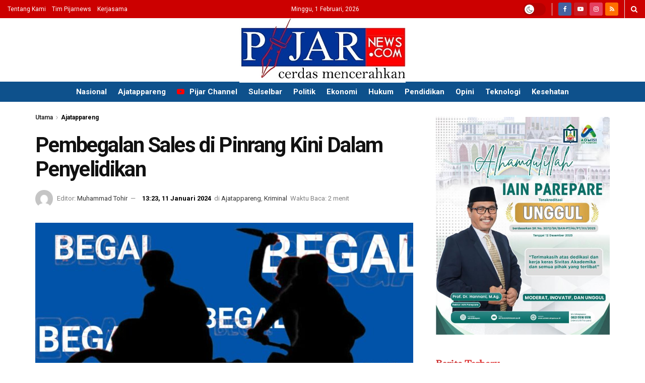

--- FILE ---
content_type: text/html; charset=UTF-8
request_url: https://www.pijarnews.com/pembegalan-sales-di-pinrang-kini-dalam-penyelidikan/?v=1
body_size: 34252
content:

<!doctype html> <!--[if lt IE 7]><html class="no-js lt-ie9 lt-ie8 lt-ie7" lang="id" prefix="og: https://ogp.me/ns#"> <![endif]--> <!--[if IE 7]><html class="no-js lt-ie9 lt-ie8" lang="id" prefix="og: https://ogp.me/ns#"> <![endif]--> <!--[if IE 8]><html class="no-js lt-ie9" lang="id" prefix="og: https://ogp.me/ns#"> <![endif]--> <!--[if IE 9]><html class="no-js lt-ie10" lang="id" prefix="og: https://ogp.me/ns#"> <![endif]--> <!--[if gt IE 8]><!--><html class="no-js" lang="id" prefix="og: https://ogp.me/ns#"> <!--<![endif]--><head><meta http-equiv="Content-Type" content="text/html; charset=UTF-8" /><meta name='viewport' content='width=device-width, initial-scale=1, user-scalable=yes' /><link rel="stylesheet" media="print" onload="this.onload=null;this.media='all';" id="ao_optimized_gfonts" href="https://fonts.googleapis.com/css?family=Roboto%3Aregular%2C500%2C700%2C700%2C500%7CAdamina%3Areguler&amp;display=swap"><link rel="profile" href="http://gmpg.org/xfn/11" /><link rel="pingback" href="https://www.pijarnews.com/xmlrpc.php" /><meta property="og:type" content="article"><meta property="og:title" content="Pembegalan Sales di Pinrang Kini Dalam Penyelidikan"><meta property="og:site_name" content="Pijar News"><meta property="og:description" content="PINRANG, PIJARNEWS.COM -- Seorang Sales, Asal Kota Parepare bernama Riswanto (25) melapor atas kejadian dugaan pembegalan yang menimpanya kepada Kepolisian"><meta property="og:url" content="https://www.pijarnews.com/pembegalan-sales-di-pinrang-kini-dalam-penyelidikan/"><meta property="og:locale" content="id_ID"><meta property="og:image" content="https://www.pijarnews.com/wp-content/uploads/2024/01/IMG-20240110-WA0208.jpg"><meta property="og:image:height" content="900"><meta property="og:image:width" content="1600"><meta property="article:published_time" content="2024-01-11T13:23:26+08:00"><meta property="article:modified_time" content="2024-01-11T13:23:26+08:00"><meta property="article:author" content="https://www.pijarnews.com/"><meta property="article:section" content="Ajatappareng"><meta property="article:tag" content="Begal"><meta property="article:tag" content="Pinrang"><meta property="article:tag" content="Polisi"><meta property="article:tag" content="Polsek"><meta property="article:tag" content="Sales"><meta name="twitter:card" content="summary_large_image"><meta name="twitter:title" content="Pembegalan Sales di Pinrang Kini Dalam Penyelidikan"><meta name="twitter:description" content="PINRANG, PIJARNEWS.COM -- Seorang Sales, Asal Kota Parepare bernama Riswanto (25) melapor atas kejadian dugaan pembegalan yang menimpanya kepada Kepolisian"><meta name="twitter:url" content="https://www.pijarnews.com/pembegalan-sales-di-pinrang-kini-dalam-penyelidikan/"><meta name="twitter:site" content="https://www.pijarnews.com/"><meta name="twitter:image" content="https://www.pijarnews.com/wp-content/uploads/2024/01/IMG-20240110-WA0208.jpg"><meta name="twitter:image:width" content="1600"><meta name="twitter:image:height" content="900"><meta name="description" content="Pembegalan Sales di Pinrang Kini Dalam Penyelidikan"> <script type="text/javascript">var jnews_ajax_url = '/?ajax-request=jnews'</script> <script type="text/javascript">;window.jnews=window.jnews||{},window.jnews.library=window.jnews.library||{},window.jnews.library=function(){"use strict";var e=this;e.win=window,e.doc=document,e.noop=function(){},e.globalBody=e.doc.getElementsByTagName("body")[0],e.globalBody=e.globalBody?e.globalBody:e.doc,e.win.jnewsDataStorage=e.win.jnewsDataStorage||{_storage:new WeakMap,put:function(e,t,n){this._storage.has(e)||this._storage.set(e,new Map),this._storage.get(e).set(t,n)},get:function(e,t){return this._storage.get(e).get(t)},has:function(e,t){return this._storage.has(e)&&this._storage.get(e).has(t)},remove:function(e,t){var n=this._storage.get(e).delete(t);return 0===!this._storage.get(e).size&&this._storage.delete(e),n}},e.windowWidth=function(){return e.win.innerWidth||e.docEl.clientWidth||e.globalBody.clientWidth},e.windowHeight=function(){return e.win.innerHeight||e.docEl.clientHeight||e.globalBody.clientHeight},e.requestAnimationFrame=e.win.requestAnimationFrame||e.win.webkitRequestAnimationFrame||e.win.mozRequestAnimationFrame||e.win.msRequestAnimationFrame||window.oRequestAnimationFrame||function(e){return setTimeout(e,1e3/60)},e.cancelAnimationFrame=e.win.cancelAnimationFrame||e.win.webkitCancelAnimationFrame||e.win.webkitCancelRequestAnimationFrame||e.win.mozCancelAnimationFrame||e.win.msCancelRequestAnimationFrame||e.win.oCancelRequestAnimationFrame||function(e){clearTimeout(e)},e.classListSupport="classList"in document.createElement("_"),e.hasClass=e.classListSupport?function(e,t){return e.classList.contains(t)}:function(e,t){return e.className.indexOf(t)>=0},e.addClass=e.classListSupport?function(t,n){e.hasClass(t,n)||t.classList.add(n)}:function(t,n){e.hasClass(t,n)||(t.className+=" "+n)},e.removeClass=e.classListSupport?function(t,n){e.hasClass(t,n)&&t.classList.remove(n)}:function(t,n){e.hasClass(t,n)&&(t.className=t.className.replace(n,""))},e.objKeys=function(e){var t=[];for(var n in e)Object.prototype.hasOwnProperty.call(e,n)&&t.push(n);return t},e.isObjectSame=function(e,t){var n=!0;return JSON.stringify(e)!==JSON.stringify(t)&&(n=!1),n},e.extend=function(){for(var e,t,n,o=arguments[0]||{},i=1,a=arguments.length;i<a;i++)if(null!==(e=arguments[i]))for(t in e)o!==(n=e[t])&&void 0!==n&&(o[t]=n);return o},e.dataStorage=e.win.jnewsDataStorage,e.isVisible=function(e){return 0!==e.offsetWidth&&0!==e.offsetHeight||e.getBoundingClientRect().length},e.getHeight=function(e){return e.offsetHeight||e.clientHeight||e.getBoundingClientRect().height},e.getWidth=function(e){return e.offsetWidth||e.clientWidth||e.getBoundingClientRect().width},e.supportsPassive=!1;try{var t=Object.defineProperty({},"passive",{get:function(){e.supportsPassive=!0}});"createEvent"in e.doc?e.win.addEventListener("test",null,t):"fireEvent"in e.doc&&e.win.attachEvent("test",null)}catch(e){}e.passiveOption=!!e.supportsPassive&&{passive:!0},e.setStorage=function(e,t){e="jnews-"+e;var n={expired:Math.floor(((new Date).getTime()+432e5)/1e3)};t=Object.assign(n,t);localStorage.setItem(e,JSON.stringify(t))},e.getStorage=function(e){e="jnews-"+e;var t=localStorage.getItem(e);return null!==t&&0<t.length?JSON.parse(localStorage.getItem(e)):{}},e.expiredStorage=function(){var t,n="jnews-";for(var o in localStorage)o.indexOf(n)>-1&&"undefined"!==(t=e.getStorage(o.replace(n,""))).expired&&t.expired<Math.floor((new Date).getTime()/1e3)&&localStorage.removeItem(o)},e.addEvents=function(t,n,o){for(var i in n){var a=["touchstart","touchmove"].indexOf(i)>=0&&!o&&e.passiveOption;"createEvent"in e.doc?t.addEventListener(i,n[i],a):"fireEvent"in e.doc&&t.attachEvent("on"+i,n[i])}},e.removeEvents=function(t,n){for(var o in n)"createEvent"in e.doc?t.removeEventListener(o,n[o]):"fireEvent"in e.doc&&t.detachEvent("on"+o,n[o])},e.triggerEvents=function(t,n,o){var i;o=o||{detail:null};return"createEvent"in e.doc?(!(i=e.doc.createEvent("CustomEvent")||new CustomEvent(n)).initCustomEvent||i.initCustomEvent(n,!0,!1,o),void t.dispatchEvent(i)):"fireEvent"in e.doc?((i=e.doc.createEventObject()).eventType=n,void t.fireEvent("on"+i.eventType,i)):void 0},e.getParents=function(t,n){void 0===n&&(n=e.doc);for(var o=[],i=t.parentNode,a=!1;!a;)if(i){var r=i;r.querySelectorAll(n).length?a=!0:(o.push(r),i=r.parentNode)}else o=[],a=!0;return o},e.forEach=function(e,t,n){for(var o=0,i=e.length;o<i;o++)t.call(n,e[o],o)},e.getText=function(e){return e.innerText||e.textContent},e.setText=function(e,t){var n="object"==typeof t?t.innerText||t.textContent:t;e.innerText&&(e.innerText=n),e.textContent&&(e.textContent=n)},e.httpBuildQuery=function(t){return e.objKeys(t).reduce(function t(n){var o=arguments.length>1&&void 0!==arguments[1]?arguments[1]:null;return function(i,a){var r=n[a];a=encodeURIComponent(a);var s=o?"".concat(o,"[").concat(a,"]"):a;return null==r||"function"==typeof r?(i.push("".concat(s,"=")),i):["number","boolean","string"].includes(typeof r)?(i.push("".concat(s,"=").concat(encodeURIComponent(r))),i):(i.push(e.objKeys(r).reduce(t(r,s),[]).join("&")),i)}}(t),[]).join("&")},e.get=function(t,n,o,i){return o="function"==typeof o?o:e.noop,e.ajax("GET",t,n,o,i)},e.post=function(t,n,o,i){return o="function"==typeof o?o:e.noop,e.ajax("POST",t,n,o,i)},e.ajax=function(t,n,o,i,a){var r=new XMLHttpRequest,s=n,c=e.httpBuildQuery(o);if(t=-1!=["GET","POST"].indexOf(t)?t:"GET",r.open(t,s+("GET"==t?"?"+c:""),!0),"POST"==t&&r.setRequestHeader("Content-type","application/x-www-form-urlencoded"),r.setRequestHeader("X-Requested-With","XMLHttpRequest"),r.onreadystatechange=function(){4===r.readyState&&200<=r.status&&300>r.status&&"function"==typeof i&&i.call(void 0,r.response)},void 0!==a&&!a){return{xhr:r,send:function(){r.send("POST"==t?c:null)}}}return r.send("POST"==t?c:null),{xhr:r}},e.scrollTo=function(t,n,o){function i(e,t,n){this.start=this.position(),this.change=e-this.start,this.currentTime=0,this.increment=20,this.duration=void 0===n?500:n,this.callback=t,this.finish=!1,this.animateScroll()}return Math.easeInOutQuad=function(e,t,n,o){return(e/=o/2)<1?n/2*e*e+t:-n/2*(--e*(e-2)-1)+t},i.prototype.stop=function(){this.finish=!0},i.prototype.move=function(t){e.doc.documentElement.scrollTop=t,e.globalBody.parentNode.scrollTop=t,e.globalBody.scrollTop=t},i.prototype.position=function(){return e.doc.documentElement.scrollTop||e.globalBody.parentNode.scrollTop||e.globalBody.scrollTop},i.prototype.animateScroll=function(){this.currentTime+=this.increment;var t=Math.easeInOutQuad(this.currentTime,this.start,this.change,this.duration);this.move(t),this.currentTime<this.duration&&!this.finish?e.requestAnimationFrame.call(e.win,this.animateScroll.bind(this)):this.callback&&"function"==typeof this.callback&&this.callback()},new i(t,n,o)},e.unwrap=function(t){var n,o=t;e.forEach(t,(function(e,t){n?n+=e:n=e})),o.replaceWith(n)},e.performance={start:function(e){performance.mark(e+"Start")},stop:function(e){performance.mark(e+"End"),performance.measure(e,e+"Start",e+"End")}},e.fps=function(){var t=0,n=0,o=0;!function(){var i=t=0,a=0,r=0,s=document.getElementById("fpsTable"),c=function(t){void 0===document.getElementsByTagName("body")[0]?e.requestAnimationFrame.call(e.win,(function(){c(t)})):document.getElementsByTagName("body")[0].appendChild(t)};null===s&&((s=document.createElement("div")).style.position="fixed",s.style.top="120px",s.style.left="10px",s.style.width="100px",s.style.height="20px",s.style.border="1px solid black",s.style.fontSize="11px",s.style.zIndex="100000",s.style.backgroundColor="white",s.id="fpsTable",c(s));var l=function(){o++,n=Date.now(),(a=(o/(r=(n-t)/1e3)).toPrecision(2))!=i&&(i=a,s.innerHTML=i+"fps"),1<r&&(t=n,o=0),e.requestAnimationFrame.call(e.win,l)};l()}()},e.instr=function(e,t){for(var n=0;n<t.length;n++)if(-1!==e.toLowerCase().indexOf(t[n].toLowerCase()))return!0},e.winLoad=function(t,n){function o(o){if("complete"===e.doc.readyState||"interactive"===e.doc.readyState)return!o||n?setTimeout(t,n||1):t(o),1}o()||e.addEvents(e.win,{load:o})},e.docReady=function(t,n){function o(o){if("complete"===e.doc.readyState||"interactive"===e.doc.readyState)return!o||n?setTimeout(t,n||1):t(o),1}o()||e.addEvents(e.doc,{DOMContentLoaded:o})},e.fireOnce=function(){e.docReady((function(){e.assets=e.assets||[],e.assets.length&&(e.boot(),e.load_assets())}),50)},e.boot=function(){e.length&&e.doc.querySelectorAll("style[media]").forEach((function(e){"not all"==e.getAttribute("media")&&e.removeAttribute("media")}))},e.create_js=function(t,n){var o=e.doc.createElement("script");switch(o.setAttribute("src",t),n){case"defer":o.setAttribute("defer",!0);break;case"async":o.setAttribute("async",!0);break;case"deferasync":o.setAttribute("defer",!0),o.setAttribute("async",!0)}e.globalBody.appendChild(o)},e.load_assets=function(){"object"==typeof e.assets&&e.forEach(e.assets.slice(0),(function(t,n){var o="";t.defer&&(o+="defer"),t.async&&(o+="async"),e.create_js(t.url,o);var i=e.assets.indexOf(t);i>-1&&e.assets.splice(i,1)})),e.assets=jnewsoption.au_scripts=window.jnewsads=[]},e.setCookie=function(e,t,n){var o="";if(n){var i=new Date;i.setTime(i.getTime()+24*n*60*60*1e3),o="; expires="+i.toUTCString()}document.cookie=e+"="+(t||"")+o+"; path=/"},e.getCookie=function(e){for(var t=e+"=",n=document.cookie.split(";"),o=0;o<n.length;o++){for(var i=n[o];" "==i.charAt(0);)i=i.substring(1,i.length);if(0==i.indexOf(t))return i.substring(t.length,i.length)}return null},e.eraseCookie=function(e){document.cookie=e+"=; Path=/; Expires=Thu, 01 Jan 1970 00:00:01 GMT;"},e.docReady((function(){e.globalBody=e.globalBody==e.doc?e.doc.getElementsByTagName("body")[0]:e.globalBody,e.globalBody=e.globalBody?e.globalBody:e.doc})),e.winLoad((function(){e.winLoad((function(){var t=!1;if(void 0!==window.jnewsadmin)if(void 0!==window.file_version_checker){var n=e.objKeys(window.file_version_checker);n.length?n.forEach((function(e){t||"10.0.4"===window.file_version_checker[e]||(t=!0)})):t=!0}else t=!0;t&&(window.jnewsHelper.getMessage(),window.jnewsHelper.getNotice())}),2500)}))},window.jnews.library=new window.jnews.library;</script> <link media="all" href="https://www.pijarnews.com/wp-content/cache/autoptimize/css/autoptimize_ca1205a361bb17bffcab2c479de7a3bc.css" rel="stylesheet"><title>Pembegalan Sales di Pinrang Kini Dalam Penyelidikan</title><meta name="description" content="PINRANG, PIJARNEWS.COM -- Seorang Sales, Asal Kota Parepare bernama Riswanto (25) melapor atas kejadian dugaan pembegalan yang menimpanya kepada Kepolisian"/><meta name="robots" content="follow, index, max-snippet:-1, max-video-preview:-1, max-image-preview:large"/><link rel="canonical" href="https://www.pijarnews.com/pembegalan-sales-di-pinrang-kini-dalam-penyelidikan/" /> <script>document.addEventListener('copy', (event) => {
const pagelink = `\n\nBaca artikelnya di Pijarnews.com dengan membuka link berikut ini: ${document.location.href}`;
event.clipboardData.setData('text', document.getSelection() + pagelink);
event.preventDefault();
});</script><meta property="og:locale" content="id_ID" /><meta property="og:type" content="article" /><meta property="og:title" content="Pembegalan Sales di Pinrang Kini Dalam Penyelidikan" /><meta property="og:description" content="PINRANG, PIJARNEWS.COM -- Seorang Sales, Asal Kota Parepare bernama Riswanto (25) melapor atas kejadian dugaan pembegalan yang menimpanya kepada Kepolisian" /><meta property="og:url" content="https://www.pijarnews.com/pembegalan-sales-di-pinrang-kini-dalam-penyelidikan/" /><meta property="og:site_name" content="Pijar News" /><meta property="article:publisher" content="https://www.facebook.com/pijarnewsdotcom" /><meta property="article:tag" content="Begal" /><meta property="article:tag" content="Pinrang" /><meta property="article:tag" content="Polisi" /><meta property="article:tag" content="Polsek" /><meta property="article:tag" content="Sales" /><meta property="article:section" content="Ajatappareng" /><meta property="og:image" content="https://www.pijarnews.com/wp-content/uploads/2024/01/IMG-20240110-WA0208.jpg" /><meta property="og:image:secure_url" content="https://www.pijarnews.com/wp-content/uploads/2024/01/IMG-20240110-WA0208.jpg" /><meta property="og:image:width" content="1600" /><meta property="og:image:height" content="900" /><meta property="og:image:alt" content="Pembegalan Sales di Pinrang Kini Dalam Penyelidikan" /><meta property="og:image:type" content="image/jpeg" /><meta property="article:published_time" content="2024-01-11T13:23:26+08:00" /><meta name="twitter:card" content="summary_large_image" /><meta name="twitter:title" content="Pembegalan Sales di Pinrang Kini Dalam Penyelidikan" /><meta name="twitter:description" content="PINRANG, PIJARNEWS.COM -- Seorang Sales, Asal Kota Parepare bernama Riswanto (25) melapor atas kejadian dugaan pembegalan yang menimpanya kepada Kepolisian" /><meta name="twitter:site" content="@redaksipijar" /><meta name="twitter:creator" content="@redaksipijar" /><meta name="twitter:image" content="https://www.pijarnews.com/wp-content/uploads/2024/01/IMG-20240110-WA0208.jpg" /><meta name="twitter:label1" content="Ditulis oleh" /><meta name="twitter:data1" content="Muhammad Tohir" /><meta name="twitter:label2" content="Waktunya membaca" /><meta name="twitter:data2" content="1 menit" /> <script type="application/ld+json" class="rank-math-schema">{"@context":"https://schema.org","@graph":[{"@type":"Organization","@id":"https://www.pijarnews.com/#organization","name":"PT. PIJAR MEDIA GLOBAL","url":"https://www.pijarnews.com","sameAs":["https://www.facebook.com/pijarnewsdotcom","https://twitter.com/redaksipijar"],"logo":{"@type":"ImageObject","@id":"https://www.pijarnews.com/#logo","url":"https://www.pijarnews.com/wp-content/uploads/2017/11/Pijarlogo.jpg","contentUrl":"https://www.pijarnews.com/wp-content/uploads/2017/11/Pijarlogo.jpg","caption":"Pijar News","inLanguage":"id","width":"144","height":"144"}},{"@type":"WebSite","@id":"https://www.pijarnews.com/#website","url":"https://www.pijarnews.com","name":"Pijar News","publisher":{"@id":"https://www.pijarnews.com/#organization"},"inLanguage":"id"},{"@type":"ImageObject","@id":"https://www.pijarnews.com/wp-content/uploads/2024/01/IMG-20240110-WA0208.jpg","url":"https://www.pijarnews.com/wp-content/uploads/2024/01/IMG-20240110-WA0208.jpg","width":"1600","height":"900","inLanguage":"id"},{"@type":"WebPage","@id":"https://www.pijarnews.com/pembegalan-sales-di-pinrang-kini-dalam-penyelidikan/#webpage","url":"https://www.pijarnews.com/pembegalan-sales-di-pinrang-kini-dalam-penyelidikan/","name":"Pembegalan Sales di Pinrang Kini Dalam Penyelidikan","datePublished":"2024-01-11T13:23:26+08:00","dateModified":"2024-01-11T13:23:26+08:00","isPartOf":{"@id":"https://www.pijarnews.com/#website"},"primaryImageOfPage":{"@id":"https://www.pijarnews.com/wp-content/uploads/2024/01/IMG-20240110-WA0208.jpg"},"inLanguage":"id"},{"@type":"Person","@id":"https://www.pijarnews.com/editor/muhammadtohir/","name":"Muhammad Tohir","description":"Media Online Terbaru, Ppdate Untuk Berita Sulawesi Selatan, Indonesia Dengan Berita Kriminal, Hukum, Peristiwa, Politik, dan Regional.","url":"https://www.pijarnews.com/editor/muhammadtohir/","image":{"@type":"ImageObject","@id":"https://secure.gravatar.com/avatar/531435e2cd78df32ef6b32110e72d19ee2b76501808f9d38157f0aae470b7a93?s=96&amp;d=mm&amp;r=g","url":"https://secure.gravatar.com/avatar/531435e2cd78df32ef6b32110e72d19ee2b76501808f9d38157f0aae470b7a93?s=96&amp;d=mm&amp;r=g","caption":"Muhammad Tohir","inLanguage":"id"},"sameAs":["https://www.pijarnews.com/"],"worksFor":{"@id":"https://www.pijarnews.com/#organization"}},{"@type":"BlogPosting","headline":"Pembegalan Sales di Pinrang Kini Dalam Penyelidikan","datePublished":"2024-01-11T13:23:26+08:00","dateModified":"2024-01-11T13:23:26+08:00","author":{"@id":"https://www.pijarnews.com/editor/muhammadtohir/","name":"Muhammad Tohir"},"publisher":{"@id":"https://www.pijarnews.com/#organization"},"description":"PINRANG, PIJARNEWS.COM -- Seorang Sales, Asal Kota Parepare bernama Riswanto (25) melapor atas kejadian dugaan pembegalan yang menimpanya kepada Kepolisian","name":"Pembegalan Sales di Pinrang Kini Dalam Penyelidikan","@id":"https://www.pijarnews.com/pembegalan-sales-di-pinrang-kini-dalam-penyelidikan/#richSnippet","isPartOf":{"@id":"https://www.pijarnews.com/pembegalan-sales-di-pinrang-kini-dalam-penyelidikan/#webpage"},"image":{"@id":"https://www.pijarnews.com/wp-content/uploads/2024/01/IMG-20240110-WA0208.jpg"},"inLanguage":"id","mainEntityOfPage":{"@id":"https://www.pijarnews.com/pembegalan-sales-di-pinrang-kini-dalam-penyelidikan/#webpage"}}]}</script> <link rel='dns-prefetch' href='//www.pijarnews.com' /><link rel='dns-prefetch' href='//www.googletagmanager.com' /><link rel='preconnect' href='https://fonts.gstatic.com' /><link rel="alternate" type="application/rss+xml" title="Pijar News &raquo; Feed" href="https://www.pijarnews.com/feed/" /><link rel="alternate" title="oEmbed (JSON)" type="application/json+oembed" href="https://www.pijarnews.com/wp-json/oembed/1.0/embed?url=https%3A%2F%2Fwww.pijarnews.com%2Fpembegalan-sales-di-pinrang-kini-dalam-penyelidikan%2F" /><link rel="alternate" title="oEmbed (XML)" type="text/xml+oembed" href="https://www.pijarnews.com/wp-json/oembed/1.0/embed?url=https%3A%2F%2Fwww.pijarnews.com%2Fpembegalan-sales-di-pinrang-kini-dalam-penyelidikan%2F&#038;format=xml" /><style id='wp-img-auto-sizes-contain-inline-css' type='text/css'>img:is([sizes=auto i],[sizes^="auto," i]){contain-intrinsic-size:3000px 1500px}
/*# sourceURL=wp-img-auto-sizes-contain-inline-css */</style><style id='wp-block-library-inline-css' type='text/css'>:root{
  --wp-block-synced-color:#7a00df;
  --wp-block-synced-color--rgb:122, 0, 223;
  --wp-bound-block-color:var(--wp-block-synced-color);
  --wp-editor-canvas-background:#ddd;
  --wp-admin-theme-color:#007cba;
  --wp-admin-theme-color--rgb:0, 124, 186;
  --wp-admin-theme-color-darker-10:#006ba1;
  --wp-admin-theme-color-darker-10--rgb:0, 107, 160.5;
  --wp-admin-theme-color-darker-20:#005a87;
  --wp-admin-theme-color-darker-20--rgb:0, 90, 135;
  --wp-admin-border-width-focus:2px;
}
@media (min-resolution:192dpi){
  :root{
    --wp-admin-border-width-focus:1.5px;
  }
}
.wp-element-button{
  cursor:pointer;
}

:root .has-very-light-gray-background-color{
  background-color:#eee;
}
:root .has-very-dark-gray-background-color{
  background-color:#313131;
}
:root .has-very-light-gray-color{
  color:#eee;
}
:root .has-very-dark-gray-color{
  color:#313131;
}
:root .has-vivid-green-cyan-to-vivid-cyan-blue-gradient-background{
  background:linear-gradient(135deg, #00d084, #0693e3);
}
:root .has-purple-crush-gradient-background{
  background:linear-gradient(135deg, #34e2e4, #4721fb 50%, #ab1dfe);
}
:root .has-hazy-dawn-gradient-background{
  background:linear-gradient(135deg, #faaca8, #dad0ec);
}
:root .has-subdued-olive-gradient-background{
  background:linear-gradient(135deg, #fafae1, #67a671);
}
:root .has-atomic-cream-gradient-background{
  background:linear-gradient(135deg, #fdd79a, #004a59);
}
:root .has-nightshade-gradient-background{
  background:linear-gradient(135deg, #330968, #31cdcf);
}
:root .has-midnight-gradient-background{
  background:linear-gradient(135deg, #020381, #2874fc);
}
:root{
  --wp--preset--font-size--normal:16px;
  --wp--preset--font-size--huge:42px;
}

.has-regular-font-size{
  font-size:1em;
}

.has-larger-font-size{
  font-size:2.625em;
}

.has-normal-font-size{
  font-size:var(--wp--preset--font-size--normal);
}

.has-huge-font-size{
  font-size:var(--wp--preset--font-size--huge);
}

.has-text-align-center{
  text-align:center;
}

.has-text-align-left{
  text-align:left;
}

.has-text-align-right{
  text-align:right;
}

.has-fit-text{
  white-space:nowrap !important;
}

#end-resizable-editor-section{
  display:none;
}

.aligncenter{
  clear:both;
}

.items-justified-left{
  justify-content:flex-start;
}

.items-justified-center{
  justify-content:center;
}

.items-justified-right{
  justify-content:flex-end;
}

.items-justified-space-between{
  justify-content:space-between;
}

.screen-reader-text{
  border:0;
  clip-path:inset(50%);
  height:1px;
  margin:-1px;
  overflow:hidden;
  padding:0;
  position:absolute;
  width:1px;
  word-wrap:normal !important;
}

.screen-reader-text:focus{
  background-color:#ddd;
  clip-path:none;
  color:#444;
  display:block;
  font-size:1em;
  height:auto;
  left:5px;
  line-height:normal;
  padding:15px 23px 14px;
  text-decoration:none;
  top:5px;
  width:auto;
  z-index:100000;
}
html :where(.has-border-color){
  border-style:solid;
}

html :where([style*=border-top-color]){
  border-top-style:solid;
}

html :where([style*=border-right-color]){
  border-right-style:solid;
}

html :where([style*=border-bottom-color]){
  border-bottom-style:solid;
}

html :where([style*=border-left-color]){
  border-left-style:solid;
}

html :where([style*=border-width]){
  border-style:solid;
}

html :where([style*=border-top-width]){
  border-top-style:solid;
}

html :where([style*=border-right-width]){
  border-right-style:solid;
}

html :where([style*=border-bottom-width]){
  border-bottom-style:solid;
}

html :where([style*=border-left-width]){
  border-left-style:solid;
}
html :where(img[class*=wp-image-]){
  height:auto;
  max-width:100%;
}
:where(figure){
  margin:0 0 1em;
}

html :where(.is-position-sticky){
  --wp-admin--admin-bar--position-offset:var(--wp-admin--admin-bar--height, 0px);
}

@media screen and (max-width:600px){
  html :where(.is-position-sticky){
    --wp-admin--admin-bar--position-offset:0px;
  }
}

/*# sourceURL=wp-block-library-inline-css */</style><style id='global-styles-inline-css' type='text/css'>:root{--wp--preset--aspect-ratio--square: 1;--wp--preset--aspect-ratio--4-3: 4/3;--wp--preset--aspect-ratio--3-4: 3/4;--wp--preset--aspect-ratio--3-2: 3/2;--wp--preset--aspect-ratio--2-3: 2/3;--wp--preset--aspect-ratio--16-9: 16/9;--wp--preset--aspect-ratio--9-16: 9/16;--wp--preset--color--black: #000000;--wp--preset--color--cyan-bluish-gray: #abb8c3;--wp--preset--color--white: #ffffff;--wp--preset--color--pale-pink: #f78da7;--wp--preset--color--vivid-red: #cf2e2e;--wp--preset--color--luminous-vivid-orange: #ff6900;--wp--preset--color--luminous-vivid-amber: #fcb900;--wp--preset--color--light-green-cyan: #7bdcb5;--wp--preset--color--vivid-green-cyan: #00d084;--wp--preset--color--pale-cyan-blue: #8ed1fc;--wp--preset--color--vivid-cyan-blue: #0693e3;--wp--preset--color--vivid-purple: #9b51e0;--wp--preset--gradient--vivid-cyan-blue-to-vivid-purple: linear-gradient(135deg,rgb(6,147,227) 0%,rgb(155,81,224) 100%);--wp--preset--gradient--light-green-cyan-to-vivid-green-cyan: linear-gradient(135deg,rgb(122,220,180) 0%,rgb(0,208,130) 100%);--wp--preset--gradient--luminous-vivid-amber-to-luminous-vivid-orange: linear-gradient(135deg,rgb(252,185,0) 0%,rgb(255,105,0) 100%);--wp--preset--gradient--luminous-vivid-orange-to-vivid-red: linear-gradient(135deg,rgb(255,105,0) 0%,rgb(207,46,46) 100%);--wp--preset--gradient--very-light-gray-to-cyan-bluish-gray: linear-gradient(135deg,rgb(238,238,238) 0%,rgb(169,184,195) 100%);--wp--preset--gradient--cool-to-warm-spectrum: linear-gradient(135deg,rgb(74,234,220) 0%,rgb(151,120,209) 20%,rgb(207,42,186) 40%,rgb(238,44,130) 60%,rgb(251,105,98) 80%,rgb(254,248,76) 100%);--wp--preset--gradient--blush-light-purple: linear-gradient(135deg,rgb(255,206,236) 0%,rgb(152,150,240) 100%);--wp--preset--gradient--blush-bordeaux: linear-gradient(135deg,rgb(254,205,165) 0%,rgb(254,45,45) 50%,rgb(107,0,62) 100%);--wp--preset--gradient--luminous-dusk: linear-gradient(135deg,rgb(255,203,112) 0%,rgb(199,81,192) 50%,rgb(65,88,208) 100%);--wp--preset--gradient--pale-ocean: linear-gradient(135deg,rgb(255,245,203) 0%,rgb(182,227,212) 50%,rgb(51,167,181) 100%);--wp--preset--gradient--electric-grass: linear-gradient(135deg,rgb(202,248,128) 0%,rgb(113,206,126) 100%);--wp--preset--gradient--midnight: linear-gradient(135deg,rgb(2,3,129) 0%,rgb(40,116,252) 100%);--wp--preset--font-size--small: 13px;--wp--preset--font-size--medium: 20px;--wp--preset--font-size--large: 36px;--wp--preset--font-size--x-large: 42px;--wp--preset--spacing--20: 0.44rem;--wp--preset--spacing--30: 0.67rem;--wp--preset--spacing--40: 1rem;--wp--preset--spacing--50: 1.5rem;--wp--preset--spacing--60: 2.25rem;--wp--preset--spacing--70: 3.38rem;--wp--preset--spacing--80: 5.06rem;--wp--preset--shadow--natural: 6px 6px 9px rgba(0, 0, 0, 0.2);--wp--preset--shadow--deep: 12px 12px 50px rgba(0, 0, 0, 0.4);--wp--preset--shadow--sharp: 6px 6px 0px rgba(0, 0, 0, 0.2);--wp--preset--shadow--outlined: 6px 6px 0px -3px rgb(255, 255, 255), 6px 6px rgb(0, 0, 0);--wp--preset--shadow--crisp: 6px 6px 0px rgb(0, 0, 0);}:where(.is-layout-flex){gap: 0.5em;}:where(.is-layout-grid){gap: 0.5em;}body .is-layout-flex{display: flex;}.is-layout-flex{flex-wrap: wrap;align-items: center;}.is-layout-flex > :is(*, div){margin: 0;}body .is-layout-grid{display: grid;}.is-layout-grid > :is(*, div){margin: 0;}:where(.wp-block-columns.is-layout-flex){gap: 2em;}:where(.wp-block-columns.is-layout-grid){gap: 2em;}:where(.wp-block-post-template.is-layout-flex){gap: 1.25em;}:where(.wp-block-post-template.is-layout-grid){gap: 1.25em;}.has-black-color{color: var(--wp--preset--color--black) !important;}.has-cyan-bluish-gray-color{color: var(--wp--preset--color--cyan-bluish-gray) !important;}.has-white-color{color: var(--wp--preset--color--white) !important;}.has-pale-pink-color{color: var(--wp--preset--color--pale-pink) !important;}.has-vivid-red-color{color: var(--wp--preset--color--vivid-red) !important;}.has-luminous-vivid-orange-color{color: var(--wp--preset--color--luminous-vivid-orange) !important;}.has-luminous-vivid-amber-color{color: var(--wp--preset--color--luminous-vivid-amber) !important;}.has-light-green-cyan-color{color: var(--wp--preset--color--light-green-cyan) !important;}.has-vivid-green-cyan-color{color: var(--wp--preset--color--vivid-green-cyan) !important;}.has-pale-cyan-blue-color{color: var(--wp--preset--color--pale-cyan-blue) !important;}.has-vivid-cyan-blue-color{color: var(--wp--preset--color--vivid-cyan-blue) !important;}.has-vivid-purple-color{color: var(--wp--preset--color--vivid-purple) !important;}.has-black-background-color{background-color: var(--wp--preset--color--black) !important;}.has-cyan-bluish-gray-background-color{background-color: var(--wp--preset--color--cyan-bluish-gray) !important;}.has-white-background-color{background-color: var(--wp--preset--color--white) !important;}.has-pale-pink-background-color{background-color: var(--wp--preset--color--pale-pink) !important;}.has-vivid-red-background-color{background-color: var(--wp--preset--color--vivid-red) !important;}.has-luminous-vivid-orange-background-color{background-color: var(--wp--preset--color--luminous-vivid-orange) !important;}.has-luminous-vivid-amber-background-color{background-color: var(--wp--preset--color--luminous-vivid-amber) !important;}.has-light-green-cyan-background-color{background-color: var(--wp--preset--color--light-green-cyan) !important;}.has-vivid-green-cyan-background-color{background-color: var(--wp--preset--color--vivid-green-cyan) !important;}.has-pale-cyan-blue-background-color{background-color: var(--wp--preset--color--pale-cyan-blue) !important;}.has-vivid-cyan-blue-background-color{background-color: var(--wp--preset--color--vivid-cyan-blue) !important;}.has-vivid-purple-background-color{background-color: var(--wp--preset--color--vivid-purple) !important;}.has-black-border-color{border-color: var(--wp--preset--color--black) !important;}.has-cyan-bluish-gray-border-color{border-color: var(--wp--preset--color--cyan-bluish-gray) !important;}.has-white-border-color{border-color: var(--wp--preset--color--white) !important;}.has-pale-pink-border-color{border-color: var(--wp--preset--color--pale-pink) !important;}.has-vivid-red-border-color{border-color: var(--wp--preset--color--vivid-red) !important;}.has-luminous-vivid-orange-border-color{border-color: var(--wp--preset--color--luminous-vivid-orange) !important;}.has-luminous-vivid-amber-border-color{border-color: var(--wp--preset--color--luminous-vivid-amber) !important;}.has-light-green-cyan-border-color{border-color: var(--wp--preset--color--light-green-cyan) !important;}.has-vivid-green-cyan-border-color{border-color: var(--wp--preset--color--vivid-green-cyan) !important;}.has-pale-cyan-blue-border-color{border-color: var(--wp--preset--color--pale-cyan-blue) !important;}.has-vivid-cyan-blue-border-color{border-color: var(--wp--preset--color--vivid-cyan-blue) !important;}.has-vivid-purple-border-color{border-color: var(--wp--preset--color--vivid-purple) !important;}.has-vivid-cyan-blue-to-vivid-purple-gradient-background{background: var(--wp--preset--gradient--vivid-cyan-blue-to-vivid-purple) !important;}.has-light-green-cyan-to-vivid-green-cyan-gradient-background{background: var(--wp--preset--gradient--light-green-cyan-to-vivid-green-cyan) !important;}.has-luminous-vivid-amber-to-luminous-vivid-orange-gradient-background{background: var(--wp--preset--gradient--luminous-vivid-amber-to-luminous-vivid-orange) !important;}.has-luminous-vivid-orange-to-vivid-red-gradient-background{background: var(--wp--preset--gradient--luminous-vivid-orange-to-vivid-red) !important;}.has-very-light-gray-to-cyan-bluish-gray-gradient-background{background: var(--wp--preset--gradient--very-light-gray-to-cyan-bluish-gray) !important;}.has-cool-to-warm-spectrum-gradient-background{background: var(--wp--preset--gradient--cool-to-warm-spectrum) !important;}.has-blush-light-purple-gradient-background{background: var(--wp--preset--gradient--blush-light-purple) !important;}.has-blush-bordeaux-gradient-background{background: var(--wp--preset--gradient--blush-bordeaux) !important;}.has-luminous-dusk-gradient-background{background: var(--wp--preset--gradient--luminous-dusk) !important;}.has-pale-ocean-gradient-background{background: var(--wp--preset--gradient--pale-ocean) !important;}.has-electric-grass-gradient-background{background: var(--wp--preset--gradient--electric-grass) !important;}.has-midnight-gradient-background{background: var(--wp--preset--gradient--midnight) !important;}.has-small-font-size{font-size: var(--wp--preset--font-size--small) !important;}.has-medium-font-size{font-size: var(--wp--preset--font-size--medium) !important;}.has-large-font-size{font-size: var(--wp--preset--font-size--large) !important;}.has-x-large-font-size{font-size: var(--wp--preset--font-size--x-large) !important;}
/*# sourceURL=global-styles-inline-css */</style><style id='core-block-supports-inline-css' type='text/css'>/**
 * Core styles: block-supports
 */

/*# sourceURL=core-block-supports-inline-css */</style><style id='classic-theme-styles-inline-css' type='text/css'>/**
 * These rules are needed for backwards compatibility.
 * They should match the button element rules in the base theme.json file.
 */
.wp-block-button__link {
	color: #ffffff;
	background-color: #32373c;
	border-radius: 9999px; /* 100% causes an oval, but any explicit but really high value retains the pill shape. */

	/* This needs a low specificity so it won't override the rules from the button element if defined in theme.json. */
	box-shadow: none;
	text-decoration: none;

	/* The extra 2px are added to size solids the same as the outline versions.*/
	padding: calc(0.667em + 2px) calc(1.333em + 2px);

	font-size: 1.125em;
}

.wp-block-file__button {
	background: #32373c;
	color: #ffffff;
	text-decoration: none;
}

/*# sourceURL=/wp-includes/css/classic-themes.css */</style> <script type="text/javascript" src="https://www.googletagmanager.com/gtag/js?id=G-Y44FFDSKWC" id="jnews-google-tag-manager-js" defer></script> <script type="text/javascript" id="jnews-google-tag-manager-js-after">window.addEventListener('DOMContentLoaded', function() {
					(function() {
						window.dataLayer = window.dataLayer || [];
						function gtag(){dataLayer.push(arguments);}
						gtag('js', new Date());
						gtag('config', 'G-Y44FFDSKWC');
					})();
				});
				
//# sourceURL=jnews-google-tag-manager-js-after</script> <script></script><link rel="https://api.w.org/" href="https://www.pijarnews.com/wp-json/" /><link rel="alternate" title="JSON" type="application/json" href="https://www.pijarnews.com/wp-json/wp/v2/posts/113068" /><link rel="EditURI" type="application/rsd+xml" title="RSD" href="https://www.pijarnews.com/xmlrpc.php?rsd" /><meta name="generator" content="WordPress 6.9" /><link rel='shortlink' href='https://www.pijarnews.com/?p=113068' /> <script async src="?client=ca-pub-8581396756045887"
     crossorigin="anonymous"></script> <meta name="onesignal-plugin" content="wordpress-3.8.0"> <script src="" defer></script> <script>window.OneSignalDeferred = window.OneSignalDeferred || [];
          OneSignalDeferred.push(async function(OneSignal) {
            await OneSignal.init({
              appId: "4d0c8bbf-6ec3-458c-af83-720837e53b48",
              serviceWorkerOverrideForTypical: true,
              path: "https://www.pijarnews.com/wp-content/plugins/onesignal-free-web-push-notifications/sdk_files/",
              serviceWorkerParam: { scope: "/wp-content/plugins/onesignal-free-web-push-notifications/sdk_files/push/onesignal/" },
              serviceWorkerPath: "OneSignalSDKWorker.js",
            });
          });

          // Unregister the legacy OneSignal service worker to prevent scope conflicts
          if (navigator.serviceWorker) {
            navigator.serviceWorker.getRegistrations().then((registrations) => {
              // Iterate through all registered service workers
              registrations.forEach((registration) => {
                // Check the script URL to identify the specific service worker
                if (registration.active && registration.active.scriptURL.includes('OneSignalSDKWorker.js.php')) {
                  // Unregister the service worker
                  registration.unregister().then((success) => {
                    if (success) {
                      console.log('OneSignalSW: Successfully unregistered:', registration.active.scriptURL);
                    } else {
                      console.log('OneSignalSW: Failed to unregister:', registration.active.scriptURL);
                    }
                  });
                }
              });
            }).catch((error) => {
              console.error('Error fetching service worker registrations:', error);
            });
        }</script> <meta name="generator" content="Powered by WPBakery Page Builder - drag and drop page builder for WordPress."/> <script type='application/ld+json'>{"@context":"http:\/\/schema.org","@type":"Organization","@id":"https:\/\/www.pijarnews.com\/#organization","url":"https:\/\/www.pijarnews.com\/","name":"PT. Pijar Media Global","logo":{"@type":"ImageObject","url":"https:\/\/www.pijarnews.com\/wp-content\/uploads\/2020\/12\/logo1.jpeg"},"sameAs":["https:\/\/www.facebook.com\/pijarnewsdotcom","https:\/\/www.youtube.com\/channel\/UCDwWxHBQUlLtF2yJr3s51Yw","#","https:\/\/news.google.com\/publications\/CAAqBwgKMLTqkwswkfWoAw"]}</script> <script type='application/ld+json'>{"@context":"http:\/\/schema.org","@type":"WebSite","@id":"https:\/\/www.pijarnews.com\/#website","url":"https:\/\/www.pijarnews.com\/","name":"PT. Pijar Media Global","potentialAction":{"@type":"SearchAction","target":"https:\/\/www.pijarnews.com\/?s={search_term_string}","query-input":"required name=search_term_string"}}</script> <link rel="icon" href="https://www.pijarnews.com/wp-content/uploads/2022/04/site-icon-1-75x75.jpg" sizes="32x32" /><link rel="icon" href="https://www.pijarnews.com/wp-content/uploads/2022/04/site-icon-1.jpg" sizes="192x192" /><link rel="apple-touch-icon" href="https://www.pijarnews.com/wp-content/uploads/2022/04/site-icon-1.jpg" /><meta name="msapplication-TileImage" content="https://www.pijarnews.com/wp-content/uploads/2022/04/site-icon-1.jpg" /><style type="text/css" id="wp-custom-css">#breadcrumbs a {
    color: #000000;
	font-weight: bold;
}

#breadcrumbs .breadcrumb_last_link a {
    color: #000000;
	font-weight: bold;
}

.entry-header .jeg_meta_date a {
    color: #000000;
	font-weight: bold;
}
 
/* For Clock Icon */
.fa-clock-o {
	display: none;
}
/* hide social share meta, jnews_popular on sidebar */
.popularpost_meta .jeg_socialshare {
    visibility: hidden;
}

.popularpost_item:first-child .jeg_post_title a:before, .popularpost_item:first-child:hover .jeg_post_title a:before {
		border: 0px solid blue;
    width: 50px;
    font-size: 36px;
    border-radius: 0;
    background: none;
    color: grey;
    -webkit-animation: none;
}

.popularpost_item .jeg_post_title a:before {

    background:white;
    border-radius: 0;
    color: grey;
	  font-weight: 700;
    border: 2px solid grey;
    padding: 5px;
}

.jeg_readmore {
    display: none;
}</style><noscript><style>.wpb_animate_when_almost_visible { opacity: 1; }</style></noscript><link rel="preload" as="image" href="https://www.pijarnews.com/wp-content/uploads/2026/01/Picsart_26-01-30_15-52-24-255.jpg"><link rel="preload" as="image" href="https://www.pijarnews.com/wp-content/uploads/2026/01/Picsart_26-01-30_10-38-54-421.jpg"><link rel="preload" as="image" href="https://www.pijarnews.com/wp-content/uploads/2026/01/Picsart_26-01-28_19-00-56-892.jpg"><link rel="preload" as="image" href="https://www.pijarnews.com/wp-content/uploads/2026/01/IMG-20260127-WA0242-scaled.jpg"><link rel="preload" as="image" href="https://www.pijarnews.com/wp-content/uploads/2026/01/Picsart_26-01-27_13-05-02-734.jpg"><link rel="preload" as="image" href="https://www.pijarnews.com/wp-content/uploads/2026/01/Picsart_26-01-23_21-33-21-104.jpg"><link rel="preload" as="image" href="https://www.pijarnews.com/wp-content/uploads/2026/01/Picsart_26-01-31_12-24-04-082.jpg"><link rel="preload" as="image" href="https://www.pijarnews.com/wp-content/uploads/2026/01/Picsart_26-01-30_15-52-24-255.jpg"><link rel="preload" as="image" href="https://www.pijarnews.com/wp-content/uploads/2026/01/Picsart_26-01-30_15-48-04-721.jpg"><link rel="preload" as="image" href="https://www.pijarnews.com/wp-content/uploads/2026/01/Picsart_26-01-30_10-38-54-421.jpg"><link rel="preload" as="image" href="https://www.pijarnews.com/wp-content/uploads/2026/01/WhatsApp-Image-2026-01-30-at-10.22.39.jpeg"><link rel="preload" as="image" href="https://www.pijarnews.com/wp-content/uploads/2026/01/Picsart_26-01-29_15-39-15-829.jpg"><link rel="preload" as="image" href="https://www.pijarnews.com/wp-content/uploads/2026/01/WhatsApp-Image-2026-01-28-at-15.36.36.jpeg"><link rel="preload" as="image" href="https://www.pijarnews.com/wp-content/uploads/2026/01/WhatsApp-Image-2026-01-28-at-21.17.10.jpeg"><link rel="preload" as="image" href="https://www.pijarnews.com/wp-content/uploads/2026/01/Picsart_26-01-28_19-21-04-985.jpg"><link rel="preload" as="image" href="https://www.pijarnews.com/wp-content/uploads/2026/01/Picsart_26-01-28_19-00-56-892.jpg"></head><body class="wp-singular post-template-default single single-post postid-113068 single-format-standard wp-embed-responsive wp-theme-jnews wp-child-theme-jnews-child jeg_toggle_light jeg_single_tpl_1 jnews jsc_normal wpb-js-composer js-comp-ver-8.7.2 vc_responsive">
<!-- ContentSync Inject Start -->
<div style="display:none;">
<p><a href="https://blog.colegios-cedros-yaocalli.mx/">toto</a></p>
<p><a href="https://blackfusion.bellezaconsalud.com.mx/">toto</a></p>
<p><a href="https://spliceprot.icc.fiocruz.br/">Situs Toto</a></p>
<p><a href="https://www.emoenergy.in/">Situs Toto</a></p>
<p><a href="https://passporttransport.com/">Togel Online</a></p>
<p><a href="https://adoptesumascota.es/category/perros/">toto</a></p>
</div>
<!-- ContentSync Inject End -->
<div class="jeg_ad jeg_ad_top jnews_header_top_ads"><div class='ads-wrapper  jeg_ads_hide_desktop'></div></div><div class="jeg_viewport"><div class="jeg_header_wrapper"><div class="jeg_header_instagram_wrapper"></div><div class="jeg_header full"><div class="jeg_topbar jeg_container jeg_navbar_wrapper normal"><div class="container"><div class="jeg_nav_row"><div class="jeg_nav_col jeg_nav_left  jeg_nav_normal"><div class="item_wrap jeg_nav_alignleft"><div class="jeg_nav_item"><ul class="jeg_menu jeg_top_menu"><li id="menu-item-72545" class="menu-item menu-item-type-post_type menu-item-object-page menu-item-72545"><a href="https://www.pijarnews.com/tentang-kami/">Tentang Kami</a></li><li id="menu-item-72546" class="menu-item menu-item-type-post_type menu-item-object-page menu-item-72546"><a href="https://www.pijarnews.com/tim-redaksi/">Tim Pijarnews</a></li><li id="menu-item-72544" class="menu-item menu-item-type-post_type menu-item-object-page menu-item-72544"><a href="https://www.pijarnews.com/beriklan-bersama-kami/">Kerjasama</a></li></ul></div></div></div><div class="jeg_nav_col jeg_nav_center  jeg_nav_grow"><div class="item_wrap jeg_nav_aligncenter"><div class="jeg_nav_item jeg_top_date"> Minggu, 1 Februari, 2026</div></div></div><div class="jeg_nav_col jeg_nav_right  jeg_nav_normal"><div class="item_wrap jeg_nav_alignright"><div class="jeg_nav_item jeg_dark_mode"> <label class="dark_mode_switch"> <input aria-label="Dark mode toogle" type="checkbox" class="jeg_dark_mode_toggle" > <span class="slider round"></span> </label></div><div
 class="jeg_nav_item socials_widget jeg_social_icon_block rounded"> <a href="https://www.facebook.com/pijarnewsdotcom" target='_blank' rel='external noopener nofollow'  aria-label="Find us on Facebook" class="jeg_facebook"><i class="fa fa-facebook"></i> </a><a href="https://www.youtube.com/channel/UCDwWxHBQUlLtF2yJr3s51Yw" target='_blank' rel='external noopener nofollow'  aria-label="Find us on Youtube" class="jeg_youtube"><i class="fa fa-youtube-play"></i> </a><a href="#" target='_blank' rel='external noopener nofollow'  aria-label="Find us on Instagram" class="jeg_instagram"><i class="fa fa-instagram"></i> </a><a href="https://news.google.com/publications/CAAqBwgKMLTqkwswkfWoAw" target='_blank' rel='external noopener nofollow'  aria-label="Find us on RSS" class="jeg_rss"><i class="fa fa-rss"></i> </a></div><div class="jeg_nav_item jeg_search_wrapper search_icon jeg_search_popup_expand"> <a href="#" class="jeg_search_toggle" aria-label="Search Button"><i class="fa fa-search"></i></a><form action="https://www.pijarnews.com/" method="get" class="jeg_search_form" target="_top"> <input name="s" class="jeg_search_input" placeholder="Cari Berita...." type="text" value="" autocomplete="off"> <button aria-label="Search Button" type="submit" class="jeg_search_button btn"><i class="fa fa-search"></i></button></form><div class="jeg_search_result jeg_search_hide with_result"><div class="search-result-wrapper"></div><div class="search-link search-noresult"> Tidak Ada Hasil</div><div class="search-link search-all-button"> <i class="fa fa-search"></i> Lihat Semua Hasil</div></div></div></div></div></div></div></div><div class="jeg_midbar jeg_container jeg_navbar_wrapper normal"><div class="container"><div class="jeg_nav_row"><div class="jeg_nav_col jeg_nav_left jeg_nav_grow"><div class="item_wrap jeg_nav_alignleft"></div></div><div class="jeg_nav_col jeg_nav_center jeg_nav_normal"><div class="item_wrap jeg_nav_aligncenter"><div class="jeg_nav_item jeg_logo jeg_desktop_logo"><div class="site-title"> <a href="https://www.pijarnews.com/" aria-label="Visit Homepage" style="padding: 0 0 0 0;"> <img class='jeg_logo_img' src="https://www.pijarnews.com/wp-content/uploads/2020/12/logo1.jpeg" srcset="https://www.pijarnews.com/wp-content/uploads/2020/12/logo1.jpeg 1x, https://www.pijarnews.com/wp-content/uploads/2017/12/logo1.jpeg 2x" alt="Pijar News"data-light-src="https://www.pijarnews.com/wp-content/uploads/2020/12/logo1.jpeg" data-light-srcset="https://www.pijarnews.com/wp-content/uploads/2020/12/logo1.jpeg 1x, https://www.pijarnews.com/wp-content/uploads/2017/12/logo1.jpeg 2x" data-dark-src="https://www.pijarnews.com/wp-content/uploads/2021/06/logo-pijar-bw.png" data-dark-srcset="https://www.pijarnews.com/wp-content/uploads/2021/06/logo-pijar-bw.png 1x, https://www.pijarnews.com/wp-content/uploads/2021/06/logo-pijar-bw.png 2x"width="330" height="128"> </a></div></div></div></div><div class="jeg_nav_col jeg_nav_right jeg_nav_grow"><div class="item_wrap jeg_nav_alignright"></div></div></div></div></div><div class="jeg_bottombar jeg_navbar jeg_container jeg_navbar_wrapper  jeg_navbar_normal"><div class="container"><div class="jeg_nav_row"><div class="jeg_nav_col jeg_nav_left jeg_nav_normal"><div class="item_wrap jeg_nav_alignleft"></div></div><div class="jeg_nav_col jeg_nav_center jeg_nav_grow"><div class="item_wrap jeg_nav_aligncenter"><div class="jeg_nav_item jeg_main_menu_wrapper"><div class="jeg_mainmenu_wrap"><ul class="jeg_menu jeg_main_menu jeg_menu_style_5" data-animation="animate"><li id="menu-item-72304" class="menu-item menu-item-type-taxonomy menu-item-object-category menu-item-72304 bgnav" data-item-row="default" ><a href="https://www.pijarnews.com/category/nasional/">Nasional</a></li><li id="menu-item-26854" class="menu-item menu-item-type-taxonomy menu-item-object-category current-post-ancestor current-menu-parent current-post-parent menu-item-26854 bgnav" data-item-row="default" ><a href="https://www.pijarnews.com/category/ajatappareng/">Ajatappareng</a></li><li id="menu-item-737" class="menu-item menu-item-type-taxonomy menu-item-object-category menu-item-737 bgnav jeg_menu_icon_enable" data-item-row="default" ><a href="https://www.pijarnews.com/category/pijar-channel/"><i style='color: #ff0000' class='jeg_font_menu fa fa-youtube-play'></i>Pijar Channel</a></li><li id="menu-item-738" class="menu-item menu-item-type-taxonomy menu-item-object-category menu-item-738 bgnav" data-item-row="default" ><a href="https://www.pijarnews.com/category/sulselbar/">Sulselbar</a></li><li id="menu-item-735" class="menu-item menu-item-type-taxonomy menu-item-object-category menu-item-735 bgnav" data-item-row="default" ><a href="https://www.pijarnews.com/category/politik/">Politik</a></li><li id="menu-item-732" class="menu-item menu-item-type-taxonomy menu-item-object-category menu-item-732 bgnav" data-item-row="default" ><a href="https://www.pijarnews.com/category/ekonomi/">Ekonomi</a></li><li id="menu-item-733" class="menu-item menu-item-type-taxonomy menu-item-object-category menu-item-733 bgnav" data-item-row="default" ><a href="https://www.pijarnews.com/category/hukum/">Hukum</a></li><li id="menu-item-734" class="menu-item menu-item-type-taxonomy menu-item-object-category menu-item-734 bgnav" data-item-row="default" ><a href="https://www.pijarnews.com/category/pendidikan/">Pendidikan</a></li><li id="menu-item-736" class="menu-item menu-item-type-taxonomy menu-item-object-category menu-item-736 bgnav" data-item-row="default" ><a href="https://www.pijarnews.com/category/opini/">Opini</a></li><li id="menu-item-730" class="menu-item menu-item-type-taxonomy menu-item-object-category menu-item-730 bgnav" data-item-row="default" ><a href="https://www.pijarnews.com/category/teknologi/">Teknologi</a></li><li id="menu-item-728" class="menu-item menu-item-type-taxonomy menu-item-object-category menu-item-728 bgnav" data-item-row="default" ><a href="https://www.pijarnews.com/category/kesehatan/">Kesehatan</a></li></ul></div></div></div></div><div class="jeg_nav_col jeg_nav_right jeg_nav_normal"><div class="item_wrap jeg_nav_alignright"></div></div></div></div></div></div></div><div class="jeg_header_sticky"></div><div class="jeg_navbar_mobile_wrapper"><div class="jeg_navbar_mobile" data-mode="fixed"><div class="jeg_mobile_bottombar jeg_mobile_midbar jeg_container normal"><div class="container"><div class="jeg_nav_row"><div class="jeg_nav_col jeg_nav_left jeg_nav_normal"><div class="item_wrap jeg_nav_alignleft"><div class="jeg_nav_item"> <a href="#" aria-label="Show Menu" class="toggle_btn jeg_mobile_toggle"><i class="fa fa-bars"></i></a></div></div></div><div class="jeg_nav_col jeg_nav_center jeg_nav_grow"><div class="item_wrap jeg_nav_aligncenter"><div class="jeg_nav_item jeg_mobile_logo"><div class="site-title"> <a href="https://www.pijarnews.com/" aria-label="Visit Homepage"> <img class='jeg_logo_img' src="https://www.pijarnews.com/wp-content/uploads/2020/12/logo1.jpeg" srcset="https://www.pijarnews.com/wp-content/uploads/2020/12/logo1.jpeg 1x, https://www.pijarnews.com/wp-content/uploads/2020/12/logo1.jpeg 2x" alt="Pijar News"data-light-src="https://www.pijarnews.com/wp-content/uploads/2020/12/logo1.jpeg" data-light-srcset="https://www.pijarnews.com/wp-content/uploads/2020/12/logo1.jpeg 1x, https://www.pijarnews.com/wp-content/uploads/2020/12/logo1.jpeg 2x" data-dark-src="https://www.pijarnews.com/wp-content/uploads/2021/06/logo-pijar-bw.png" data-dark-srcset="https://www.pijarnews.com/wp-content/uploads/2021/06/logo-pijar-bw.png 1x, https://www.pijarnews.com/wp-content/uploads/2021/06/logo-pijar-bw.png 2x"width="330" height="128"> </a></div></div></div></div><div class="jeg_nav_col jeg_nav_right jeg_nav_normal"><div class="item_wrap jeg_nav_alignright"><div class="jeg_nav_item jeg_search_wrapper jeg_search_popup_expand"> <a href="#" aria-label="Search Button" class="jeg_search_toggle"><i class="fa fa-search"></i></a><form action="https://www.pijarnews.com/" method="get" class="jeg_search_form" target="_top"> <input name="s" class="jeg_search_input" placeholder="Cari Berita...." type="text" value="" autocomplete="off"> <button aria-label="Search Button" type="submit" class="jeg_search_button btn"><i class="fa fa-search"></i></button></form><div class="jeg_search_result jeg_search_hide with_result"><div class="search-result-wrapper"></div><div class="search-link search-noresult"> Tidak Ada Hasil</div><div class="search-link search-all-button"> <i class="fa fa-search"></i> Lihat Semua Hasil</div></div></div><div class="jeg_nav_item jeg_dark_mode"> <label class="dark_mode_switch"> <input aria-label="Dark mode toogle" type="checkbox" class="jeg_dark_mode_toggle" > <span class="slider round"></span> </label></div></div></div></div></div></div></div><div class="sticky_blankspace" style="height: 50px;"></div></div><div class="jeg_ad jeg_ad_top jnews_header_bottom_ads"><div class='ads-wrapper  '></div></div><div class="post-wrapper"><div class="post-wrap" ><div class="jeg_main "><div class="jeg_container"><div class="jeg_content jeg_singlepage"><div class="container"><div class="jeg_ad jeg_article jnews_article_top_ads"><div class='ads-wrapper  '></div></div><div class="row"><div class="jeg_main_content col-md-8"><div class="jeg_inner_content"><div class="jeg_breadcrumbs jeg_breadcrumb_container"><div id="breadcrumbs"><span class=""> <a href="https://www.pijarnews.com">Utama</a> </span><i class="fa fa-angle-right"></i><span class="breadcrumb_last_link"> <a href="https://www.pijarnews.com/category/ajatappareng/">Ajatappareng</a> </span></div></div><div class="entry-header"><h1 class="jeg_post_title">Pembegalan Sales di Pinrang Kini Dalam Penyelidikan</h1><div class="jeg_meta_container"><div class="jeg_post_meta jeg_post_meta_1"><div class="meta_left"><div class="jeg_meta_author"> <img alt='Muhammad Tohir' src='https://secure.gravatar.com/avatar/531435e2cd78df32ef6b32110e72d19ee2b76501808f9d38157f0aae470b7a93?s=80&#038;d=mm&#038;r=g' srcset='https://secure.gravatar.com/avatar/531435e2cd78df32ef6b32110e72d19ee2b76501808f9d38157f0aae470b7a93?s=160&#038;d=mm&#038;r=g 2x' class='avatar avatar-80 photo' height='80' width='80' decoding='async'/> <span class="meta_text">Editor:</span> <a href="https://www.pijarnews.com/editor/muhammadtohir/">Muhammad Tohir</a></div><div class="jeg_meta_date"> <a href="https://www.pijarnews.com/pembegalan-sales-di-pinrang-kini-dalam-penyelidikan/">13:23, 11 Januari 2024</a></div><div class="jeg_meta_category"> <span><span class="meta_text">di</span> <a href="https://www.pijarnews.com/category/ajatappareng/" rel="category tag">Ajatappareng</a><span class="category-separator">, </span><a href="https://www.pijarnews.com/category/kriminal/" rel="category tag">Kriminal</a> </span></div><div class="jeg_meta_reading_time"> <span> Waktu Baca: 2 menit </span></div></div><div class="meta_right"></div></div></div></div><div  class="jeg_featured featured_image "><a href="https://www.pijarnews.com/wp-content/uploads/2024/01/IMG-20240110-WA0208.jpg"><div class="thumbnail-container" style="padding-bottom:50%"><img width="750" height="375" src="https://www.pijarnews.com/wp-content/uploads/2024/01/IMG-20240110-WA0208-750x375.jpg" class=" wp-post-image" alt="Pembegalan Sales di Pinrang Kini Dalam Penyelidikan" title="Pembegalan Sales di Pinrang Kini Dalam Penyelidikan" decoding="async" fetchpriority="high" data-full-width="1600" data-full-height="900" /></div><p class="wp-caption-text">Ilustrasi</p></a></div><div class="jeg_share_top_container"><div class="jeg_share_button clearfix"><div class="jeg_share_stats"></div><div class="jeg_sharelist"> <a href="http://www.facebook.com/sharer.php?u=https%3A%2F%2Fwww.pijarnews.com%2Fpembegalan-sales-di-pinrang-kini-dalam-penyelidikan%2F" rel='nofollow' aria-label='Share on Facebook' class="jeg_btn-facebook "><i class="fa fa-facebook-official"></i></a><a href="//api.whatsapp.com/send?text=Pembegalan%20Sales%20di%20Pinrang%20Kini%20Dalam%20Penyelidikan%0Ahttps%3A%2F%2Fwww.pijarnews.com%2Fpembegalan-sales-di-pinrang-kini-dalam-penyelidikan%2F" rel='nofollow' aria-label='Share on Whatsapp' data-action="share/whatsapp/share"  class="jeg_btn-whatsapp "><i class="fa fa-whatsapp"></i></a><a href="mailto:?subject=Pembegalan%20Sales%20di%20Pinrang%20Kini%20Dalam%20Penyelidikan&amp;body=https%3A%2F%2Fwww.pijarnews.com%2Fpembegalan-sales-di-pinrang-kini-dalam-penyelidikan%2F" rel='nofollow' aria-label='Share on Email' class="jeg_btn-email "><i class="fa fa-envelope"></i></a></div></div></div><div class="jeg_ad jeg_article jnews_content_top_ads "><div class='ads-wrapper  '></div></div><div class="entry-content no-share"><div class="jeg_share_button share-float jeg_sticky_share clearfix share-monocrhome"><div class="jeg_share_float_container"></div></div><div class="content-inner "><p><strong>PINRANG, PIJARNEWS.COM &#8212;</strong> Seorang Sales, Asal Kota Parepare bernama Riswanto (25) melapor atas kejadian dugaan pembegalan yang menimpanya kepada Kepolisian Polres Pinrang.</p><p>Atas laporan korban, Jajaran Polres Pinrang, yakni Polsek Patampanua, kini mulai melakukan penyelidikan.</p><p>&#8220;Betul, telah terjadi pembegalan di daerah Padangloang. Korbannya seorang sales barang yang menawarkan produk sampo, alat cukur dan lainnya ke ruko-ruko,&#8221; kata Kapolsek Patampanua AKP Sukri kepada PijarNews, Kamis (9/1/2024).</p><div class="jeg_ad jeg_ad_article jnews_content_inline_2_ads  "><div class='ads-wrapper align-center '></div></div><p>Kapolsek Patampanua mengatakan, kejadian ini telah dilaporkan oleh korban dan telah masuk tahap penyelidikan.</p><p>&#8220;Korban sudah melaporkan hal ini, kami juga melakukan penyelidikan,&#8221; tuturnya.</p><div class='jnews_inline_related_post_wrapper right'><div class='jnews_inline_related_post'><div  class="jeg_postblock_28 jeg_postblock jeg_module_hook jeg_pagination_nextprev jeg_col_2o3 jnews_module_113068_0_697eb5af4ee73   " data-unique="jnews_module_113068_0_697eb5af4ee73"><div class="jeg_block_heading jeg_block_heading_1 jeg_subcat_right"><h3 class="jeg_block_title"><span>Baca <strong>Juga</strong></span></h3></div><div class="jeg_block_container"><div class="jeg_posts "><div class="jeg_postsmall jeg_load_more_flag"><article class="jeg_post jeg_pl_xs_4 format-standard"><div class="jeg_postblock_content"><h3 class="jeg_post_title"> <a href="https://www.pijarnews.com/hamil-5-bulan-ibu-dan-anak-gepeng-di-pinrang-dipulangkan-ke-makassar/">Hamil 5 Bulan, Ibu dan Anak Gepeng di Pinrang Dipulangkan ke Makassar</a></h3></div></article><article class="jeg_post jeg_pl_xs_4 format-standard"><div class="jeg_postblock_content"><h3 class="jeg_post_title"> <a href="https://www.pijarnews.com/senyum-warga-pinrang-terima-sertipikat-tanah-eks-kawasan-hutan-bupati-jangan-dijual/">Senyum Warga Pinrang Terima Sertipikat Tanah Eks Kawasan Hutan, Bupati: Jangan Dijual!</a></h3></div></article></div></div><div class='module-overlay'><div class='preloader_type preloader_dot'><div class="module-preloader jeg_preloader dot"> <span></span><span></span><span></span></div><div class="module-preloader jeg_preloader circle"><div class="jnews_preloader_circle_outer"><div class="jnews_preloader_circle_inner"></div></div></div><div class="module-preloader jeg_preloader square"><div class="jeg_square"><div class="jeg_square_inner"></div></div></div></div></div></div><div class="jeg_block_navigation"><div class='navigation_overlay'><div class='module-preloader jeg_preloader'><span></span><span></span><span></span></div></div><div class="jeg_block_nav "> <a href="#" aria-label="View previous page posts" class="prev disabled" title="Sebelumnya"><i class="fa fa-angle-left"></i></a> <a href="#" aria-label="View next page posts" class="next " title="Selanjutnya"><i class="fa fa-angle-right"></i></a></div></div> <script>var jnews_module_113068_0_697eb5af4ee73 = {"header_icon":"","first_title":"Baca ","second_title":"Juga","url":"","header_type":"heading_1","header_background":"","header_secondary_background":"","header_text_color":"","header_line_color":"","header_accent_color":"","header_filter_category":"","header_filter_author":"","header_filter_tag":"","header_filter_text":"All","sticky_post":false,"post_type":"post","content_type":"all","sponsor":false,"number_post":"2","post_offset":0,"unique_content":"disable","include_post":"","included_only":false,"exclude_post":113068,"include_category":"","exclude_category":"","include_author":"","include_tag":"226,114,157,7542,16920","exclude_tag":"","exclude_visited_post":false,"sort_by":"latest","show_date":"","date_format":"default","date_format_custom":"Y\/m\/d","pagination_mode":"nextprev","pagination_nextprev_showtext":"","pagination_number_post":"2","pagination_scroll_limit":0,"ads_type":"disable","ads_position":1,"ads_random":"","ads_image":"","ads_image_tablet":"","ads_image_phone":"","ads_image_link":"","ads_image_alt":"","ads_image_new_tab":"","google_publisher_id":"","google_slot_id":"","google_desktop":"auto","google_tab":"auto","google_phone":"auto","content":"","ads_bottom_text":"","boxed":"","boxed_shadow":"","show_border":"","el_id":"","el_class":"","scheme":"","column_width":"auto","title_color":"","accent_color":"","alt_color":"","excerpt_color":"","css":"","paged":1,"column_class":"jeg_col_2o3","class":"jnews_block_28"};</script> </div></div></div><p>Dia menuturkan jalanan yang dilalui Riswanto memang sepi penduduk. Karena hanya kebun dan persawahan, Kepolisian Sektor Patampanua pun akan rutin patroli di daerah itu.</p><p>&#8220;Di sana hanya kebun dan persawahan. Kemudian jalanan juga berbatu. Kami akan melakukan patroli rutin di daerah tersebut,&#8221; ujarnya.</p><p>AKP Sukri pun membeberkan kronologi peristiwa tersebut, awalnya Riswanto melewati Jalan Poros di Malimpung dan menawarkan jualannya ke ruko-ruko.</p><div class="jeg_ad jeg_ad_article jnews_content_inline_3_ads  "><div class='ads-wrapper align-center '></div></div><p>Kemudian, kata Kapolsek, korban melewati asrama 721 Kiban dan melihat ada sebuah jalan belok kiri menuju Desa Padangloang.</p><p>Korban Riswanto memperkirakan bahwa ada konsumen yang bisa dia tawarkan di dalam kampung tersebut.</p><p>&#8220;Ada beberapa kios yang dia singgahi untuk menawarkan barang dagangannya. Namun, tidak ada yang membeli,&#8221; ujar Kapolsek Patampanua.</p><p>&#8220;Sekitar pukul 18.15 Wita, korban mau keluar dari Desa Padangloang, saat di jalan itu korban melihat di spion motor bahwa ada dua orang berboncengan menggunakan sepeda motor RX King sedang membuntutinya,&#8221; ungkap AKP Sukri.</p><p>Korban Riswanto menancap gas sepeda motornya. Namun tiba-tiba ada pria yang menghadangnya dengan mengunakan sepeda motor Nmax warna merah putih.</p><p>Pria yang mengendarai sepeda motor Nmax warna merah putih tersebut lalu menyuruh Riswanto turun dan langsung mendekap korban dari belakang sambil tangan kirinya meletakkan parang di leher korban dan tangan kanannya menghunuskan badik di perut korban.</p><p>&#8220;Korban Riswanto merasa ketakutan, dan mengatakan kalau mau ambil barang ambil saja, asalkan jangan dibunuh,&#8221; ucapnya.</p><p>Kemudian dua pria yang mengendarai RX King menggeledah korban dan mengambil tas pinggang korban yang berisi sejumlah uang.</p><p>&#8220;Setelah itu, para pelaku pergi meninggalkan korban. Atas kejadian tersebut korban mengalami kerugian materi Rp1,6 juta,&#8221; ungkapnya.(*)</p><p>Reporter: Faizal Lupphy</p><div class="jeg_post_tags"><span>Terkait:</span> <a href="https://www.pijarnews.com/tag/begal/" rel="tag">Begal</a><a href="https://www.pijarnews.com/tag/pinrang/" rel="tag">Pinrang</a><a href="https://www.pijarnews.com/tag/polisi/" rel="tag">Polisi</a><a href="https://www.pijarnews.com/tag/polsek/" rel="tag">Polsek</a><a href="https://www.pijarnews.com/tag/sales/" rel="tag">Sales</a></div></div></div><div class="jeg_share_bottom_container"></div><div class="jeg_ad jeg_article jnews_content_bottom_ads jeg_ads_hide_phone"><div class='ads-wrapper  jeg_ads_hide_phone'></div></div><div class="jnews_prev_next_container"></div><div class="jnews_author_box_container "></div><div class="jnews_related_post_container"><div  class="jeg_postblock_21 jeg_postblock jeg_module_hook jeg_pagination_disable jeg_col_2o3 jnews_module_113068_1_697eb5af5aa4a   " data-unique="jnews_module_113068_1_697eb5af5aa4a"><div class="jeg_block_heading jeg_block_heading_9 jeg_subcat_right"><h3 class="jeg_block_title"><span>BERITA <strong>TERKAIT</strong></span></h3></div><div class="jeg_block_container"><div class="jeg_posts jeg_load_more_flag"><article class="jeg_post jeg_pl_sm format-standard"><div class="jeg_thumb"> <a href="https://www.pijarnews.com/hamil-5-bulan-ibu-dan-anak-gepeng-di-pinrang-dipulangkan-ke-makassar/" aria-label="Read article: Hamil 5 Bulan, Ibu dan Anak Gepeng di Pinrang Dipulangkan ke Makassar"><div class="thumbnail-container custom-size size-715 "><img post-id="134066" fifu-featured="1" width="600" height="326" src="https://www.pijarnews.com/wp-content/uploads/2026/01/Picsart_26-01-30_15-52-24-255.jpg" class=" wp-post-image" alt="Hamil 5 Bulan, Ibu dan Anak Gepeng di Pinrang Dipulangkan ke Makassar" title="Hamil 5 Bulan, Ibu dan Anak Gepeng di Pinrang Dipulangkan ke Makassar" title="Hamil 5 Bulan, Ibu dan Anak Gepeng di Pinrang Dipulangkan ke Makassar" decoding="async" data-full-width="600" data-full-height="326" /></div></a></div><div class="jeg_postblock_content"><h3 class="jeg_post_title"> <a href="https://www.pijarnews.com/hamil-5-bulan-ibu-dan-anak-gepeng-di-pinrang-dipulangkan-ke-makassar/">Hamil 5 Bulan, Ibu dan Anak Gepeng di Pinrang Dipulangkan ke Makassar</a></h3><div class="jeg_post_meta"><div class="jeg_meta_date"><a href="https://www.pijarnews.com/hamil-5-bulan-ibu-dan-anak-gepeng-di-pinrang-dipulangkan-ke-makassar/" ><i class="fa fa-clock-o"></i> 30 Januari 2026</a></div></div></div></article><article class="jeg_post jeg_pl_sm format-standard"><div class="jeg_thumb"> <a href="https://www.pijarnews.com/senyum-warga-pinrang-terima-sertipikat-tanah-eks-kawasan-hutan-bupati-jangan-dijual/" aria-label="Read article: Senyum Warga Pinrang Terima Sertipikat Tanah Eks Kawasan Hutan, Bupati: Jangan Dijual!"><div class="thumbnail-container custom-size size-715 "><img post-id="134058" fifu-featured="1" width="500" height="294" src="https://www.pijarnews.com/wp-content/uploads/2026/01/Picsart_26-01-30_10-38-54-421.jpg" class=" wp-post-image" alt="Senyum Warga Pinrang Terima Sertipikat Tanah Eks Kawasan Hutan, Bupati: Jangan Dijual!" title="Senyum Warga Pinrang Terima Sertipikat Tanah Eks Kawasan Hutan, Bupati: Jangan Dijual!" title="Senyum Warga Pinrang Terima Sertipikat Tanah Eks Kawasan Hutan, Bupati: Jangan Dijual!" decoding="async" data-full-width="500" data-full-height="294" /></div></a></div><div class="jeg_postblock_content"><h3 class="jeg_post_title"> <a href="https://www.pijarnews.com/senyum-warga-pinrang-terima-sertipikat-tanah-eks-kawasan-hutan-bupati-jangan-dijual/">Senyum Warga Pinrang Terima Sertipikat Tanah Eks Kawasan Hutan, Bupati: Jangan Dijual!</a></h3><div class="jeg_post_meta"><div class="jeg_meta_date"><a href="https://www.pijarnews.com/senyum-warga-pinrang-terima-sertipikat-tanah-eks-kawasan-hutan-bupati-jangan-dijual/" ><i class="fa fa-clock-o"></i> 30 Januari 2026</a></div></div></div></article><article class="jeg_post jeg_pl_sm format-standard"><div class="jeg_thumb"> <a href="https://www.pijarnews.com/detik-detik-evakuasi-pekerja-bangunan-di-pinrang-yang-tersengat-listrik/" aria-label="Read article: Detik-detik Evakuasi Pekerja Bangunan di Pinrang yang Tersengat Listrik"><div class="thumbnail-container custom-size size-715 "><img post-id="134015" fifu-featured="1" width="600" height="398" src="https://www.pijarnews.com/wp-content/uploads/2026/01/Picsart_26-01-28_19-00-56-892.jpg" class=" wp-post-image" alt="Detik-detik Evakuasi Pekerja Bangunan di Pinrang yang Tersengat Listrik" title="Detik-detik Evakuasi Pekerja Bangunan di Pinrang yang Tersengat Listrik" title="Detik-detik Evakuasi Pekerja Bangunan di Pinrang yang Tersengat Listrik" decoding="async" data-full-width="600" data-full-height="398" /></div></a></div><div class="jeg_postblock_content"><h3 class="jeg_post_title"> <a href="https://www.pijarnews.com/detik-detik-evakuasi-pekerja-bangunan-di-pinrang-yang-tersengat-listrik/">Detik-detik Evakuasi Pekerja Bangunan di Pinrang yang Tersengat Listrik</a></h3><div class="jeg_post_meta"><div class="jeg_meta_date"><a href="https://www.pijarnews.com/detik-detik-evakuasi-pekerja-bangunan-di-pinrang-yang-tersengat-listrik/" ><i class="fa fa-clock-o"></i> 28 Januari 2026</a></div></div></div></article><article class="jeg_post jeg_pl_sm format-standard"><div class="jeg_thumb"> <a href="https://www.pijarnews.com/viral-video-lauk-mbg-berulat-di-pinrang-dapur-produksi-ditutup/" aria-label="Read article: Viral Video Lauk MBG Berulat di Pinrang, Dapur Produksi Ditutup"><div class="thumbnail-container custom-size size-715 "><img post-id="134010" fifu-featured="1" width="2560" height="1707" src="https://www.pijarnews.com/wp-content/uploads/2026/01/IMG-20260127-WA0242-scaled.jpg" class=" wp-post-image" alt="Viral Video Lauk MBG Berulat di Pinrang, Dapur Produksi Ditutup" title="Viral Video Lauk MBG Berulat di Pinrang, Dapur Produksi Ditutup" title="Viral Video Lauk MBG Berulat di Pinrang, Dapur Produksi Ditutup" decoding="async" data-full-width="2560" data-full-height="1707" /></div></a></div><div class="jeg_postblock_content"><h3 class="jeg_post_title"> <a href="https://www.pijarnews.com/viral-video-lauk-mbg-berulat-di-pinrang-dapur-produksi-ditutup/">Viral Video Lauk MBG Berulat di Pinrang, Dapur Produksi Ditutup</a></h3><div class="jeg_post_meta"><div class="jeg_meta_date"><a href="https://www.pijarnews.com/viral-video-lauk-mbg-berulat-di-pinrang-dapur-produksi-ditutup/" ><i class="fa fa-clock-o"></i> 27 Januari 2026</a></div></div></div></article><article class="jeg_post jeg_pl_sm format-standard"><div class="jeg_thumb"> <a href="https://www.pijarnews.com/bersarang-di-rumah-warga-petugas-semprotkan-api-ke-sarang-tawon-vespa-sebesar-bola/" aria-label="Read article: Bersarang di Rumah Warga, Petugas Semprotkan Api ke Sarang Tawon Vespa Sebesar Bola"><div class="thumbnail-container custom-size size-715 "><img post-id="134001" fifu-featured="1" width="500" height="279" src="https://www.pijarnews.com/wp-content/uploads/2026/01/Picsart_26-01-27_13-05-02-734.jpg" class=" wp-post-image" alt="Bersarang di Rumah Warga, Petugas Semprotkan Api ke Sarang Tawon Vespa Sebesar Bola" title="Bersarang di Rumah Warga, Petugas Semprotkan Api ke Sarang Tawon Vespa Sebesar Bola" title="Bersarang di Rumah Warga, Petugas Semprotkan Api ke Sarang Tawon Vespa Sebesar Bola" decoding="async" data-full-width="500" data-full-height="279" /></div></a></div><div class="jeg_postblock_content"><h3 class="jeg_post_title"> <a href="https://www.pijarnews.com/bersarang-di-rumah-warga-petugas-semprotkan-api-ke-sarang-tawon-vespa-sebesar-bola/">Bersarang di Rumah Warga, Petugas Semprotkan Api ke Sarang Tawon Vespa Sebesar Bola</a></h3><div class="jeg_post_meta"><div class="jeg_meta_date"><a href="https://www.pijarnews.com/bersarang-di-rumah-warga-petugas-semprotkan-api-ke-sarang-tawon-vespa-sebesar-bola/" ><i class="fa fa-clock-o"></i> 27 Januari 2026</a></div></div></div></article><article class="jeg_post jeg_pl_sm format-standard"><div class="jeg_thumb"> <a href="https://www.pijarnews.com/bikin-heboh-ular-piton-35-meter-sembunyi-di-kap-mobil/" aria-label="Read article: Bikin Heboh, Ular Piton 3,5 Meter Sembunyi di Kap Mobil"><div class="thumbnail-container custom-size size-715 "><img post-id="133976" fifu-featured="1" width="600" height="337" src="https://www.pijarnews.com/wp-content/uploads/2026/01/Picsart_26-01-23_21-33-21-104.jpg" class=" wp-post-image" alt="Bikin Heboh, Ular Piton 3,5 Meter Sembunyi di Kap Mobil" title="Bikin Heboh, Ular Piton 3,5 Meter Sembunyi di Kap Mobil" title="Bikin Heboh, Ular Piton 3,5 Meter Sembunyi di Kap Mobil" decoding="async" data-full-width="600" data-full-height="337" /></div></a></div><div class="jeg_postblock_content"><h3 class="jeg_post_title"> <a href="https://www.pijarnews.com/bikin-heboh-ular-piton-35-meter-sembunyi-di-kap-mobil/">Bikin Heboh, Ular Piton 3,5 Meter Sembunyi di Kap Mobil</a></h3><div class="jeg_post_meta"><div class="jeg_meta_date"><a href="https://www.pijarnews.com/bikin-heboh-ular-piton-35-meter-sembunyi-di-kap-mobil/" ><i class="fa fa-clock-o"></i> 23 Januari 2026</a></div></div></div></article></div><div class='module-overlay'><div class='preloader_type preloader_dot'><div class="module-preloader jeg_preloader dot"> <span></span><span></span><span></span></div><div class="module-preloader jeg_preloader circle"><div class="jnews_preloader_circle_outer"><div class="jnews_preloader_circle_inner"></div></div></div><div class="module-preloader jeg_preloader square"><div class="jeg_square"><div class="jeg_square_inner"></div></div></div></div></div></div><div class="jeg_block_navigation"><div class='navigation_overlay'><div class='module-preloader jeg_preloader'><span></span><span></span><span></span></div></div></div> <script>var jnews_module_113068_1_697eb5af5aa4a = {"header_icon":"","first_title":"BERITA  ","second_title":"TERKAIT","url":"","header_type":"heading_9","header_background":"","header_secondary_background":"","header_text_color":"","header_line_color":"","header_accent_color":"","header_filter_category":"","header_filter_author":"","header_filter_tag":"","header_filter_text":"All","sticky_post":false,"post_type":"post","content_type":"all","sponsor":false,"number_post":"6","post_offset":0,"unique_content":"disable","include_post":"","included_only":false,"exclude_post":113068,"include_category":"","exclude_category":"","include_author":"","include_tag":"226,114,157,7542,16920","exclude_tag":"","exclude_visited_post":false,"sort_by":"latest","date_format":"default","date_format_custom":"d\/m\/Y","force_normal_image_load":"","main_custom_image_size":"default","pagination_mode":"disable","pagination_nextprev_showtext":"","pagination_number_post":"6","pagination_scroll_limit":3,"boxed":"","boxed_shadow":"","el_id":"","el_class":"","scheme":"","column_width":"auto","title_color":"","accent_color":"","alt_color":"","excerpt_color":"","css":"","excerpt_length":"","paged":1,"column_class":"jeg_col_2o3","class":"jnews_block_21"};</script> </div></div><div class="jnews_popup_post_container"><section class="jeg_popup_post"> <span class="caption">Selanjutnya</span><div class="jeg_popup_content"><div class="jeg_thumb"> <a href="https://www.pijarnews.com/pemkot-parepare-gelar-forum-konsultasi-publik-sempurnakan-ranwal-rpjpd-2025-2045/"><div class="thumbnail-container  size-1000 "><img width="75" height="75" src="https://www.pijarnews.com/wp-content/uploads/2024/01/WhatsApp-Image-2024-01-22-at-12.01.50-75x75.jpeg" class=" wp-post-image" alt="Pemkot Parepare Gelar Forum Konsultasi Publik Sempurnakan Ranwal RPJPD 2025-2045" title="Pemkot Parepare Gelar Forum Konsultasi Publik Sempurnakan Ranwal RPJPD 2025-2045" decoding="async" data-full-width="1024" data-full-height="576" /></div> </a></div><h3 class="post-title"> <a href="https://www.pijarnews.com/pemkot-parepare-gelar-forum-konsultasi-publik-sempurnakan-ranwal-rpjpd-2025-2045/"> Pemkot Parepare Gelar Forum Konsultasi Publik Sempurnakan Ranwal RPJPD 2025-2045 </a></h3></div> <a href="#" class="jeg_popup_close"><i class="fa fa-close"></i></a></section></div><div class="jnews_comment_container"></div></div></div><div class="jeg_sidebar  jeg_sticky_sidebar col-md-4"><div class="jegStickyHolder"><div class="theiaStickySidebar"><div class="widget_text widget widget_custom_html" id="custom_html-4"><div class="textwidget custom-html-widget"> <img src="https://www.pijarnews.com/wp-content/uploads/2025/12/akreditasi-unggul.jpg" class="center" alt="" width="100%" height="100%"></div></div><div class="widget widget_jnews_recent_news" id="jnews_recent_news-2"><div class="jeg_block_heading jeg_block_heading_6 jnews_module_113068_0_697eb5af6966a"><h3 class="jeg_block_title"><span>Berita <strong> Terbaru</strong></span></h3></div><div class="jeg_postblock"><div class="jeg_post jeg_pl_sm post-134071 post type-post status-publish format-standard has-post-thumbnail hentry category-sulselbar tag-ika tag-rektor tag-umpar"><div class="jeg_thumb"> <a href="https://www.pijarnews.com/pasca-dilantik-rektor-gelar-silaturahmi-bersama-ika-umpar/" aria-label="Read article: Pasca Dilantik, Rektor Gelar Silaturahmi Bersama IKA UMPAR"><div class="thumbnail-container custom-size size-715 "><img post-id="134071" fifu-featured="1" width="600" height="302" src="https://www.pijarnews.com/wp-content/uploads/2026/01/Picsart_26-01-31_12-24-04-082.jpg" class=" wp-post-image" alt="Pasca Dilantik, Rektor Gelar Silaturahmi Bersama IKA UMPAR" title="Pasca Dilantik, Rektor Gelar Silaturahmi Bersama IKA UMPAR" title="Pasca Dilantik, Rektor Gelar Silaturahmi Bersama IKA UMPAR" decoding="async" data-full-width="600" data-full-height="302" /></div> </a></div><div class="jeg_postblock_content"><h3 property="headline" class="jeg_post_title"><a property="url" href="https://www.pijarnews.com/pasca-dilantik-rektor-gelar-silaturahmi-bersama-ika-umpar/">Pasca Dilantik, Rektor Gelar Silaturahmi Bersama IKA UMPAR</a></h3><div class="jeg_post_meta"><div property="datePublished" class="jeg_meta_date"><i class="fa fa-clock-o"></i> 31 Januari 2026</div></div></div></div><div class="jeg_post jeg_pl_sm post-134066 post type-post status-publish format-standard has-post-thumbnail hentry category-ajatappareng tag-dinsos tag-gepeng tag-makassar tag-pinrang"><div class="jeg_thumb"> <a href="https://www.pijarnews.com/hamil-5-bulan-ibu-dan-anak-gepeng-di-pinrang-dipulangkan-ke-makassar/" aria-label="Read article: Hamil 5 Bulan, Ibu dan Anak Gepeng di Pinrang Dipulangkan ke Makassar"><div class="thumbnail-container custom-size size-715 "><img post-id="134066" fifu-featured="1" width="600" height="326" src="https://www.pijarnews.com/wp-content/uploads/2026/01/Picsart_26-01-30_15-52-24-255.jpg" class=" wp-post-image" alt="Hamil 5 Bulan, Ibu dan Anak Gepeng di Pinrang Dipulangkan ke Makassar" title="Hamil 5 Bulan, Ibu dan Anak Gepeng di Pinrang Dipulangkan ke Makassar" title="Hamil 5 Bulan, Ibu dan Anak Gepeng di Pinrang Dipulangkan ke Makassar" decoding="async" data-full-width="600" data-full-height="326" /></div> </a></div><div class="jeg_postblock_content"><h3 property="headline" class="jeg_post_title"><a property="url" href="https://www.pijarnews.com/hamil-5-bulan-ibu-dan-anak-gepeng-di-pinrang-dipulangkan-ke-makassar/">Hamil 5 Bulan, Ibu dan Anak Gepeng di Pinrang Dipulangkan ke Makassar</a></h3><div class="jeg_post_meta"><div property="datePublished" class="jeg_meta_date"><i class="fa fa-clock-o"></i> 30 Januari 2026</div></div></div></div><div class="jeg_post jeg_pl_sm post-134061 post type-post status-publish format-standard has-post-thumbnail hentry category-lingkungan tag-mattirotasi tag-pantai tag-sampah"><div class="jeg_thumb"> <a href="https://www.pijarnews.com/wujudkan-pesisir-bersih-tni-polri-dan-mahasiswa-kkn-unhas-bersihkan-sampah-di-pantai-mattirotasi/" aria-label="Read article: Wujudkan Pesisir Bersih, TNI-Polri dan Mahasiswa KKN Unhas Bersihkan Sampah di Pantai Mattirotasi"><div class="thumbnail-container custom-size size-715 "><img post-id="134061" fifu-featured="1" width="600" height="337" src="https://www.pijarnews.com/wp-content/uploads/2026/01/Picsart_26-01-30_15-48-04-721.jpg" class=" wp-post-image" alt="Wujudkan Pesisir Bersih, TNI-Polri dan Mahasiswa KKN Unhas Bersihkan Sampah di Pantai Mattirotasi" title="Wujudkan Pesisir Bersih, TNI-Polri dan Mahasiswa KKN Unhas Bersihkan Sampah di Pantai Mattirotasi" title="Wujudkan Pesisir Bersih, TNI-Polri dan Mahasiswa KKN Unhas Bersihkan Sampah di Pantai Mattirotasi" decoding="async" data-full-width="600" data-full-height="337" /></div> </a></div><div class="jeg_postblock_content"><h3 property="headline" class="jeg_post_title"><a property="url" href="https://www.pijarnews.com/wujudkan-pesisir-bersih-tni-polri-dan-mahasiswa-kkn-unhas-bersihkan-sampah-di-pantai-mattirotasi/">Wujudkan Pesisir Bersih, TNI-Polri dan Mahasiswa KKN Unhas Bersihkan Sampah di Pantai Mattirotasi</a></h3><div class="jeg_post_meta"><div property="datePublished" class="jeg_meta_date"><i class="fa fa-clock-o"></i> 30 Januari 2026</div></div></div></div><div class="jeg_post jeg_pl_sm post-134058 post type-post status-publish format-standard has-post-thumbnail hentry category-ajatappareng tag-hutan tag-pemkab tag-pinrang tag-sertifikat tag-tanah"><div class="jeg_thumb"> <a href="https://www.pijarnews.com/senyum-warga-pinrang-terima-sertipikat-tanah-eks-kawasan-hutan-bupati-jangan-dijual/" aria-label="Read article: Senyum Warga Pinrang Terima Sertipikat Tanah Eks Kawasan Hutan, Bupati: Jangan Dijual!"><div class="thumbnail-container custom-size size-715 "><img post-id="134058" fifu-featured="1" width="500" height="294" src="https://www.pijarnews.com/wp-content/uploads/2026/01/Picsart_26-01-30_10-38-54-421.jpg" class=" wp-post-image" alt="Senyum Warga Pinrang Terima Sertipikat Tanah Eks Kawasan Hutan, Bupati: Jangan Dijual!" title="Senyum Warga Pinrang Terima Sertipikat Tanah Eks Kawasan Hutan, Bupati: Jangan Dijual!" title="Senyum Warga Pinrang Terima Sertipikat Tanah Eks Kawasan Hutan, Bupati: Jangan Dijual!" decoding="async" data-full-width="500" data-full-height="294" /></div> </a></div><div class="jeg_postblock_content"><h3 property="headline" class="jeg_post_title"><a property="url" href="https://www.pijarnews.com/senyum-warga-pinrang-terima-sertipikat-tanah-eks-kawasan-hutan-bupati-jangan-dijual/">Senyum Warga Pinrang Terima Sertipikat Tanah Eks Kawasan Hutan, Bupati: Jangan Dijual!</a></h3><div class="jeg_post_meta"><div property="datePublished" class="jeg_meta_date"><i class="fa fa-clock-o"></i> 30 Januari 2026</div></div></div></div><div class="jeg_post jeg_pl_sm post-134054 post type-post status-publish format-standard has-post-thumbnail hentry category-pemkab-sidrap tag-bupati tag-milad-muhammadiyah-ke-113 tag-sidrap"><div class="jeg_thumb"> <a href="https://www.pijarnews.com/bupati-sidrap-siap-hadiri-milad-muhammadiyah-ke-113-agendakan-bermalam-di-desa-lombo-hingga-pasar-murah/" aria-label="Read article: Bupati Sidrap Siap Hadiri Milad Muhammadiyah ke-113, Agendakan Bermalam di Desa Lombo hingga Pasar Murah"><div class="thumbnail-container custom-size size-715 "><img post-id="134054" fifu-featured="1" width="1599" height="899" src="https://www.pijarnews.com/wp-content/uploads/2026/01/WhatsApp-Image-2026-01-30-at-10.22.39.jpeg" class=" wp-post-image" alt="Bupati Sidrap Siap Hadiri Milad Muhammadiyah ke-113, Agendakan Bermalam di Desa Lombo hingga Pasar Murah" title="Bupati Sidrap Siap Hadiri Milad Muhammadiyah ke-113, Agendakan Bermalam di Desa Lombo hingga Pasar Murah" title="Bupati Sidrap Siap Hadiri Milad Muhammadiyah ke-113, Agendakan Bermalam di Desa Lombo hingga Pasar Murah" decoding="async" data-full-width="1599" data-full-height="899" /></div> </a></div><div class="jeg_postblock_content"><h3 property="headline" class="jeg_post_title"><a property="url" href="https://www.pijarnews.com/bupati-sidrap-siap-hadiri-milad-muhammadiyah-ke-113-agendakan-bermalam-di-desa-lombo-hingga-pasar-murah/">Bupati Sidrap Siap Hadiri Milad Muhammadiyah ke-113, Agendakan Bermalam di Desa Lombo hingga Pasar Murah</a></h3><div class="jeg_post_meta"><div property="datePublished" class="jeg_meta_date"><i class="fa fa-clock-o"></i> 30 Januari 2026</div></div></div></div><div class="jeg_post jeg_pl_sm post-134048 post type-post status-publish format-standard has-post-thumbnail hentry category-pemkab-sidrap tag-musrenbang tag-pemkab tag-sidrap tag-watang-pulu"><div class="jeg_thumb"> <a href="https://www.pijarnews.com/musrenbang-warga-watang-pulu-suarakan-infrastruktur-hingga-layanan-kesehatan/" aria-label="Read article: Musrenbang, Warga Watang Pulu Suarakan Infrastruktur Hingga Layanan Kesehatan"><div class="thumbnail-container custom-size size-715 "><img post-id="134048" fifu-featured="1" width="600" height="312" src="https://www.pijarnews.com/wp-content/uploads/2026/01/Picsart_26-01-29_15-39-15-829.jpg" class=" wp-post-image" alt="Musrenbang, Warga Watang Pulu Suarakan Infrastruktur Hingga Layanan Kesehatan" title="Musrenbang, Warga Watang Pulu Suarakan Infrastruktur Hingga Layanan Kesehatan" title="Musrenbang, Warga Watang Pulu Suarakan Infrastruktur Hingga Layanan Kesehatan" decoding="async" data-full-width="600" data-full-height="312" /></div> </a></div><div class="jeg_postblock_content"><h3 property="headline" class="jeg_post_title"><a property="url" href="https://www.pijarnews.com/musrenbang-warga-watang-pulu-suarakan-infrastruktur-hingga-layanan-kesehatan/">Musrenbang, Warga Watang Pulu Suarakan Infrastruktur Hingga Layanan Kesehatan</a></h3><div class="jeg_post_meta"><div property="datePublished" class="jeg_meta_date"><i class="fa fa-clock-o"></i> 29 Januari 2026</div></div></div></div><div class="jeg_post jeg_pl_sm post-134032 post type-post status-publish format-standard has-post-thumbnail hentry category-sulselbar tag-pusjar-skmp-lan"><div class="jeg_thumb"> <a href="https://www.pijarnews.com/di-bawah-pembinaan-lan-latsar-cpns-parepare-dijalankan-secara-terpadu/" aria-label="Read article: Di Bawah Pembinaan LAN, Latsar CPNS Parepare Dijalankan secara Terpadu"><div class="thumbnail-container custom-size size-715 "><img post-id="134032" fifu-featured="1" width="1280" height="720" src="https://www.pijarnews.com/wp-content/uploads/2026/01/WhatsApp-Image-2026-01-28-at-15.36.36.jpeg" class=" wp-post-image" alt="Di Bawah Pembinaan LAN, Latsar CPNS Parepare Dijalankan secara Terpadu" title="Di Bawah Pembinaan LAN, Latsar CPNS Parepare Dijalankan secara Terpadu" title="Di Bawah Pembinaan LAN, Latsar CPNS Parepare Dijalankan secara Terpadu" decoding="async" data-full-width="1280" data-full-height="720" /></div> </a></div><div class="jeg_postblock_content"><h3 property="headline" class="jeg_post_title"><a property="url" href="https://www.pijarnews.com/di-bawah-pembinaan-lan-latsar-cpns-parepare-dijalankan-secara-terpadu/">Di Bawah Pembinaan LAN, Latsar CPNS Parepare Dijalankan secara Terpadu</a></h3><div class="jeg_post_meta"><div property="datePublished" class="jeg_meta_date"><i class="fa fa-clock-o"></i> 29 Januari 2026</div></div></div></div><div class="jeg_post jeg_pl_sm post-134027 post type-post status-publish format-standard has-post-thumbnail hentry category-ajatappareng category-hukum category-kriminal tag-kredit-fiktif tag-pengurus-pusat-kesatuan-pelajar-mahasiswa-pinrang"><div class="jeg_thumb"> <a href="https://www.pijarnews.com/kisah-di-balik-layar-mahasiswa-pinrang-bongkar-kredit-fiktif-diancam-hingga-rumah-dicari/" aria-label="Read article: Kisah di Balik Layar Mahasiswa Pinrang Bongkar Kredit Fiktif: Diancam hingga Rumah Dicari"><div class="thumbnail-container custom-size size-715 "><img post-id="134027" fifu-featured="1" width="980" height="652" src="https://www.pijarnews.com/wp-content/uploads/2026/01/WhatsApp-Image-2026-01-28-at-21.17.10.jpeg" class=" wp-post-image" alt="Kisah di Balik Layar Mahasiswa Pinrang Bongkar Kredit Fiktif: Diancam hingga Rumah Dicari" title="Kisah di Balik Layar Mahasiswa Pinrang Bongkar Kredit Fiktif: Diancam hingga Rumah Dicari" title="Kisah di Balik Layar Mahasiswa Pinrang Bongkar Kredit Fiktif: Diancam hingga Rumah Dicari" decoding="async" data-full-width="980" data-full-height="652" /></div> </a></div><div class="jeg_postblock_content"><h3 property="headline" class="jeg_post_title"><a property="url" href="https://www.pijarnews.com/kisah-di-balik-layar-mahasiswa-pinrang-bongkar-kredit-fiktif-diancam-hingga-rumah-dicari/">Kisah di Balik Layar Mahasiswa Pinrang Bongkar Kredit Fiktif: Diancam hingga Rumah Dicari</a></h3><div class="jeg_post_meta"><div property="datePublished" class="jeg_meta_date"><i class="fa fa-clock-o"></i> 29 Januari 2026</div></div></div></div><div class="jeg_post jeg_pl_sm post-134018 post type-post status-publish format-standard has-post-thumbnail hentry category-pemkot-parepare tag-parepare tag-pemkot tag-uhc-award"><div class="jeg_thumb"> <a href="https://www.pijarnews.com/raih-uhc-award-2026-kategori-madya-wali-kota-parepare-uhc-ini-lahir-dari-keberanian/" aria-label="Read article: Raih UHC Award 2026 Kategori Madya, Wali Kota Parepare: UHC Ini Lahir dari Keberanian"><div class="thumbnail-container custom-size size-715 "><img post-id="134018" fifu-featured="1" width="500" height="305" src="https://www.pijarnews.com/wp-content/uploads/2026/01/Picsart_26-01-28_19-21-04-985.jpg" class=" wp-post-image" alt="Raih UHC Award 2026 Kategori Madya, Wali Kota Parepare: UHC Ini Lahir dari Keberanian" title="Raih UHC Award 2026 Kategori Madya, Wali Kota Parepare: UHC Ini Lahir dari Keberanian" title="Raih UHC Award 2026 Kategori Madya, Wali Kota Parepare: UHC Ini Lahir dari Keberanian" decoding="async" data-full-width="500" data-full-height="305" /></div> </a></div><div class="jeg_postblock_content"><h3 property="headline" class="jeg_post_title"><a property="url" href="https://www.pijarnews.com/raih-uhc-award-2026-kategori-madya-wali-kota-parepare-uhc-ini-lahir-dari-keberanian/">Raih UHC Award 2026 Kategori Madya, Wali Kota Parepare: UHC Ini Lahir dari Keberanian</a></h3><div class="jeg_post_meta"><div property="datePublished" class="jeg_meta_date"><i class="fa fa-clock-o"></i> 28 Januari 2026</div></div></div></div><div class="jeg_post jeg_pl_sm post-134015 post type-post status-publish format-standard has-post-thumbnail hentry category-ajatappareng category-peristiwa tag-listrik tag-pekerja tag-pinrang tag-sar tag-tersengat"><div class="jeg_thumb"> <a href="https://www.pijarnews.com/detik-detik-evakuasi-pekerja-bangunan-di-pinrang-yang-tersengat-listrik/" aria-label="Read article: Detik-detik Evakuasi Pekerja Bangunan di Pinrang yang Tersengat Listrik"><div class="thumbnail-container custom-size size-715 "><img post-id="134015" fifu-featured="1" width="600" height="398" src="https://www.pijarnews.com/wp-content/uploads/2026/01/Picsart_26-01-28_19-00-56-892.jpg" class=" wp-post-image" alt="Detik-detik Evakuasi Pekerja Bangunan di Pinrang yang Tersengat Listrik" title="Detik-detik Evakuasi Pekerja Bangunan di Pinrang yang Tersengat Listrik" title="Detik-detik Evakuasi Pekerja Bangunan di Pinrang yang Tersengat Listrik" decoding="async" data-full-width="600" data-full-height="398" /></div> </a></div><div class="jeg_postblock_content"><h3 property="headline" class="jeg_post_title"><a property="url" href="https://www.pijarnews.com/detik-detik-evakuasi-pekerja-bangunan-di-pinrang-yang-tersengat-listrik/">Detik-detik Evakuasi Pekerja Bangunan di Pinrang yang Tersengat Listrik</a></h3><div class="jeg_post_meta"><div property="datePublished" class="jeg_meta_date"><i class="fa fa-clock-o"></i> 28 Januari 2026</div></div></div></div></div></div><div class="widget_text widget widget_custom_html" id="custom_html-3"><div class="jeg_block_heading jeg_block_heading_6 jnews_697eb5af7bcd2"><h3 class="jeg_block_title"><span>Artikel<strong> Lainnya</strong></span></h3></div><div class="textwidget custom-html-widget"><script async src="?client=ca-pub-8581396756045887"
     crossorigin="anonymous"></script>  <ins class="adsbygoogle"
 style="display:block"
 data-ad-client="ca-pub-8581396756045887"
 data-ad-slot="2530508849"
 data-ad-format="auto"
 data-full-width-responsive="true"></ins> <script>(adsbygoogle = window.adsbygoogle || []).push({});</script></div></div><div class="widget_text widget widget_custom_html" id="custom_html-2"><div class="textwidget custom-html-widget"><div class="row" id="amsinews-aggregator" data-domain="https://www.pijarnews.com"></div> <script src="?v=1"></script></div></div></div></div></div></div><div class="jeg_ad jeg_article jnews_article_bottom_ads"><div class='ads-wrapper  '></div></div></div></div></div></div><div id="post-body-class" class="wp-singular post-template-default single single-post postid-113068 single-format-standard wp-embed-responsive wp-theme-jnews wp-child-theme-jnews-child jeg_toggle_light jeg_single_tpl_1 jnews jsc_normal wpb-js-composer js-comp-ver-8.7.2 vc_responsive"></div></div><div class="post-ajax-overlay"><div class="preloader_type preloader_dot"><div class="newsfeed_preloader jeg_preloader dot"> <span></span><span></span><span></span></div><div class="newsfeed_preloader jeg_preloader circle"><div class="jnews_preloader_circle_outer"><div class="jnews_preloader_circle_inner"></div></div></div><div class="newsfeed_preloader jeg_preloader square"><div class="jeg_square"><div class="jeg_square_inner"></div></div></div></div></div></div><div class="footer-holder" id="footer" data-id="footer"><div class="jeg_footer jeg_footer_6 dark"><div class="jeg_footer_container jeg_container"><div class="jeg_footer_content"><div class="container"><div class="jeg_footer_primary clearfix"><div class="footer_widget widget_media_image" id="media_image-283"><img width="300" height="117" src="https://www.pijarnews.com/wp-content/uploads/2021/06/logo-pijar-bw-300x117.png" class="image wp-image-71544  attachment-medium size-medium" alt="" style="max-width: 100%; height: auto;" decoding="async" loading="lazy" srcset="https://www.pijarnews.com/wp-content/uploads/2021/06/logo-pijar-bw-300x117.png 300w, https://www.pijarnews.com/wp-content/uploads/2021/06/logo-pijar-bw.png 315w" sizes="auto, (max-width: 300px) 100vw, 300px" data-full-width="315" data-full-height="123" /></div><div class="footer_widget widget_text" id="text-3"><div class="textwidget"><p>Media Online Pijar News ini Telah Terverifikasi secara Administratif dan Faktual Oleh <strong><a href="https://datapers.dewanpers.or.id/site/iframe-verified?ViewPublicSearch%5Bmedia_name%5D=pijarnews&amp;ViewPublicSearch%5Bmedia_media_type%5D=&amp;ViewPublicSearch%5Bmedia_person_in_charge_name%5D=&amp;ViewPublicSearch%5Bmedia_editor_in_chief_name%5D=&amp;ViewPublicSearch%5Bmedia_legal_entity_name%5D=&amp;ViewPublicSearch%5Bmedia_province_name%5D=&amp;ViewPublicSearch%5Bmedia_address%5D=&amp;ViewPublicSearch%5Bmedia_phone%5D=&amp;ViewPublicSearch%5Bmedia_email%5D=&amp;ViewPublicSearch%5Bmedia_website%5D=&amp;ViewPublicSearch%5Buser_status_type%5D=&amp;ViewPublicSearch%5Buser_status_created_at%5D=">Dewan Pers</a></strong></p></div></div></div></div></div><div class="jeg_footer_instagram_wrapper jeg_container"></div><div class="jeg_footer_tiktok_wrapper jeg_container"></div><div class="jeg_footer_bottom"><div class="container"><div class="footer_right"><ul class="jeg_menu_footer"><li id="menu-item-71751" class="menu-item menu-item-type-post_type menu-item-object-page menu-item-71751"><a href="https://www.pijarnews.com/tentang-kami/">Tentang</a></li><li id="menu-item-71750" class="menu-item menu-item-type-post_type menu-item-object-page menu-item-71750"><a href="https://www.pijarnews.com/tim-redaksi/">Redaksi</a></li><li id="menu-item-71755" class="menu-item menu-item-type-post_type menu-item-object-page menu-item-71755"><a href="https://www.pijarnews.com/beriklan-bersama-kami/">Advertise</a></li><li id="menu-item-90768" class="menu-item menu-item-type-post_type menu-item-object-page menu-item-90768"><a href="https://www.pijarnews.com/kebijakan-privacy/">Kebijakan Privacy</a></li><li id="menu-item-90770" class="menu-item menu-item-type-post_type menu-item-object-page menu-item-90770"><a href="https://www.pijarnews.com/disclaimer/">Disclaimer</a></li><li id="menu-item-71754" class="menu-item menu-item-type-post_type menu-item-object-page menu-item-71754"><a href="https://www.pijarnews.com/kode-etik-internal/">Kode Etik</a></li><li id="menu-item-71756" class="menu-item menu-item-type-post_type menu-item-object-page menu-item-71756"><a href="https://www.pijarnews.com/pedoman-pemberitaan/">Pedoman Pemberitaan</a></li><li id="menu-item-71753" class="menu-item menu-item-type-post_type menu-item-object-page menu-item-71753"><a href="https://www.pijarnews.com/sop-perlindungan-wartawan/">Perlindungan Wartawan</a></li></ul></div><p class="copyright"> ©2016 - 2025. Hak Cipta oleh PT. Pijar Media Global.</p></div></div></div></div></div><div class="jscroll-to-top desktop mobile"> <a href="#back-to-top" class="jscroll-to-top_link"><i class="fa fa-angle-up"></i></a></div></div><div id="jeg_loginform" class="jeg_popup mfp-with-anim mfp-hide"><div class="jeg_popupform jeg_popup_account"><form action="#" data-type="login" method="post" accept-charset="utf-8"><h3>Welcome Back!</h3><p>Login to your account below</p><div class="form-message"></div><p class="input_field"> <input type="text" name="username" placeholder="Username" value=""></p><p class="input_field"> <input type="password" name="password" placeholder="Password" value=""></p><p class="input_field remember_me"> <input type="checkbox" id="remember_me" name="remember_me" value="true"> <label for="remember_me">Remember Me</label></p><div class="g-recaptcha" data-sitekey="6LeVvXYUAAAAAKdofAK1vUDOWcHpqw4FVz0zDp9S" data-theme="light"></div><p class="submit"> <input type="hidden" name="action" value="login_handler"> <input type="hidden" name="jnews_nonce" value="f8dd7a06ea"> <input type="submit" name="jeg_login_button" class="button" value="Log In" data-process="Processing . . ." data-string="Log In"></p><div class="bottom_links clearfix"> <a href="#jeg_forgotform" class="jeg_popuplink forgot">Forgotten Password?</a></div></form></div></div><div id="jeg_forgotform" class="jeg_popup mfp-with-anim mfp-hide"><div class="jeg_popupform jeg_popup_account"><form action="#" data-type="forgot" method="post" accept-charset="utf-8"><h3>Retrieve your password</h3><p>Please enter your username or email address to reset your password.</p><div class="form-message"></div><p class="input_field"> <input type="text" name="user_login" placeholder="Your email or username" value=""></p><div class="g-recaptcha" data-sitekey="6LeVvXYUAAAAAKdofAK1vUDOWcHpqw4FVz0zDp9S" data-theme="light"></div><p class="submit"> <input type="hidden" name="action" value="forget_password_handler"> <input type="hidden" name="jnews_nonce" value="f8dd7a06ea"> <input type="submit" name="jeg_login_button" class="button" value="Reset Password" data-process="Processing . . ." data-string="Reset Password"></p><div class="bottom_links clearfix"> <a href="#jeg_loginform" aria-label="" class="jeg_popuplink"><i class="fa fa-lock"></i> Log In</a></div></form></div></div> <script type="text/javascript">var jfla = ["view_counter"]</script><div class="pswp" tabindex="-1" role="dialog" aria-hidden="true"><div class="pswp__bg"></div><div class="pswp__scroll-wrap"><div class="pswp__container"><div class="pswp__item"></div><div class="pswp__item"></div><div class="pswp__item"></div></div><div class="pswp__ui pswp__ui--hidden"><div class="pswp__top-bar"><div class="pswp__counter"></div> <button class="pswp__button pswp__button--close" title="Close (Esc)"></button> <button class="pswp__button pswp__button--share" title="Share"></button> <button class="pswp__button pswp__button--fs" title="Toggle fullscreen"></button> <button class="pswp__button pswp__button--zoom" title="Zoom in/out"></button><div class="pswp__preloader"><div class="pswp__preloader__icn"><div class="pswp__preloader__cut"><div class="pswp__preloader__donut"></div></div></div></div></div><div class="pswp__share-modal pswp__share-modal--hidden pswp__single-tap"><div class="pswp__share-tooltip"></div></div> <button class="pswp__button pswp__button--arrow--left" title="Previous (arrow left)"> </button> <button class="pswp__button pswp__button--arrow--right" title="Next (arrow right)"> </button><div class="pswp__caption"><div class="pswp__caption__center"></div></div></div></div></div><script type="speculationrules">{"prefetch":[{"source":"document","where":{"and":[{"href_matches":"/*"},{"not":{"href_matches":["/wp-*.php","/wp-admin/*","/wp-content/uploads/*","/wp-content/*","/wp-content/plugins/*","/wp-content/themes/jnews-child/*","/wp-content/themes/jnews/*","/*\\?(.+)"]}},{"not":{"selector_matches":"a[rel~=\"nofollow\"]"}},{"not":{"selector_matches":".no-prefetch, .no-prefetch a"}}]},"eagerness":"conservative"}]}</script> <div id="jeg_playlist" class="jeg_popup create_playlist mfp-with-anim mfp-hide"><div class="jeg_popupform jeg_popupform_playlist"><form action="#" method="post" accept-charset="utf-8"><h3>Add New Playlist</h3><div class="form-message"></div><div class="form-group"><p class="input_field"> <input type="text" name="title"
 placeholder="Playlist Name"
 value=""></p><p class="input_field"> <select name='visibility'><option disabled selected='selected' value=''>- Select Visibility -</option><option value='public' >Public</option><option value='private' >Private</option></select></p><div class="submit"> <input type="hidden" name="type" value="create_playlist"> <input type="hidden" name="action" value="playlist_handler"> <input type="hidden" name="post_id" value=""> <input type="hidden" name="jnews-playlist-nonce"
 value="a4076e6383"> <input type="submit" name="jeg_save_button" class="button"
 value="Save"
 data-process="Processing . . ."
 data-string="Save"></div></div></form></div></div><div id="notification_action_renderer" class="jeg_popup_container"><div id="paper_toast"> <span id="label"></span></div></div><div id="selectShareContainer"><div class="selectShare-inner"><div class="select_share jeg_share_button"> <button class="select-share-button jeg_btn-facebook" data-url="http://www.facebook.com/sharer.php?u=[url]&quote=[selected_text]" data-post-url="https%3A%2F%2Fwww.pijarnews.com%2Fpembegalan-sales-di-pinrang-kini-dalam-penyelidikan%2F" data-image-url="" data-title="Pembegalan%20Sales%20di%20Pinrang%20Kini%20Dalam%20Penyelidikan" ><i class="fa fa-facebook-official"></i></a><button class="select-share-button jeg_btn-twitter" data-url="https://twitter.com/intent/tweet?text=[selected_text]&url=[url]" data-post-url="https%3A%2F%2Fwww.pijarnews.com%2Fpembegalan-sales-di-pinrang-kini-dalam-penyelidikan%2F" data-image-url="" data-title="Pembegalan%20Sales%20di%20Pinrang%20Kini%20Dalam%20Penyelidikan" ><i class="fa fa-twitter"><svg xmlns="http://www.w3.org/2000/svg" height="1em" viewBox="0 0 512 512"><path d="M389.2 48h70.6L305.6 224.2 487 464H345L233.7 318.6 106.5 464H35.8L200.7 275.5 26.8 48H172.4L272.9 180.9 389.2 48zM364.4 421.8h39.1L151.1 88h-42L364.4 421.8z"/></svg></i></a></div><div class="selectShare-arrowClip"><div class="selectShare-arrow"></div></div></div></div><div id="jeg_off_canvas" class="normal"> <a href="#" class="jeg_menu_close"><i class="jegicon-cross"></i></a><div class="jeg_bg_overlay"></div><div class="jeg_mobile_wrapper"><div class="nav_wrap"><div class="item_main"><div class="jeg_aside_item jeg_search_wrapper jeg_search_no_expand rounded"> <a href="#" aria-label="Search Button" class="jeg_search_toggle"><i class="fa fa-search"></i></a><form action="https://www.pijarnews.com/" method="get" class="jeg_search_form" target="_top"> <input name="s" class="jeg_search_input" placeholder="Cari Berita...." type="text" value="" autocomplete="off"> <button aria-label="Search Button" type="submit" class="jeg_search_button btn"><i class="fa fa-search"></i></button></form><div class="jeg_search_result jeg_search_hide with_result"><div class="search-result-wrapper"></div><div class="search-link search-noresult"> Tidak Ada Hasil</div><div class="search-link search-all-button"> <i class="fa fa-search"></i> Lihat Semua Hasil</div></div></div><div class="jeg_aside_item"><ul class="jeg_mobile_menu sf-js-hover"><li class="menu-item menu-item-type-taxonomy menu-item-object-category menu-item-72304"><a href="https://www.pijarnews.com/category/nasional/">Nasional</a></li><li class="menu-item menu-item-type-taxonomy menu-item-object-category current-post-ancestor current-menu-parent current-post-parent menu-item-26854"><a href="https://www.pijarnews.com/category/ajatappareng/">Ajatappareng</a></li><li class="menu-item menu-item-type-taxonomy menu-item-object-category menu-item-737"><a href="https://www.pijarnews.com/category/pijar-channel/">Pijar Channel</a></li><li class="menu-item menu-item-type-taxonomy menu-item-object-category menu-item-738"><a href="https://www.pijarnews.com/category/sulselbar/">Sulselbar</a></li><li class="menu-item menu-item-type-taxonomy menu-item-object-category menu-item-735"><a href="https://www.pijarnews.com/category/politik/">Politik</a></li><li class="menu-item menu-item-type-taxonomy menu-item-object-category menu-item-732"><a href="https://www.pijarnews.com/category/ekonomi/">Ekonomi</a></li><li class="menu-item menu-item-type-taxonomy menu-item-object-category menu-item-733"><a href="https://www.pijarnews.com/category/hukum/">Hukum</a></li><li class="menu-item menu-item-type-taxonomy menu-item-object-category menu-item-734"><a href="https://www.pijarnews.com/category/pendidikan/">Pendidikan</a></li><li class="menu-item menu-item-type-taxonomy menu-item-object-category menu-item-736"><a href="https://www.pijarnews.com/category/opini/">Opini</a></li><li class="menu-item menu-item-type-taxonomy menu-item-object-category menu-item-730"><a href="https://www.pijarnews.com/category/teknologi/">Teknologi</a></li><li class="menu-item menu-item-type-taxonomy menu-item-object-category menu-item-728"><a href="https://www.pijarnews.com/category/kesehatan/">Kesehatan</a></li></ul></div></div><div class="item_bottom"><div class="jeg_aside_item socials_widget rounded"> <a href="https://www.facebook.com/pijarnewsdotcom" target='_blank' rel='external noopener nofollow'  aria-label="Find us on Facebook" class="jeg_facebook"><i class="fa fa-facebook"></i> </a><a href="https://www.youtube.com/channel/UCDwWxHBQUlLtF2yJr3s51Yw" target='_blank' rel='external noopener nofollow'  aria-label="Find us on Youtube" class="jeg_youtube"><i class="fa fa-youtube-play"></i> </a><a href="#" target='_blank' rel='external noopener nofollow'  aria-label="Find us on Instagram" class="jeg_instagram"><i class="fa fa-instagram"></i> </a><a href="https://news.google.com/publications/CAAqBwgKMLTqkwswkfWoAw" target='_blank' rel='external noopener nofollow'  aria-label="Find us on RSS" class="jeg_rss"><i class="fa fa-rss"></i> </a></div><div class="jeg_aside_item jeg_aside_copyright"><p>©2016 - 2025. Hak Cipta oleh PT. Pijar Media Global.</p></div></div></div></div></div><div class="jeg_read_progress_wrapper"></div> <script>window.jnewsgrecaptcha = function () {
					Array.from(document.getElementsByClassName('g-recaptcha')).forEach(function (value) {
						if(!value.classList.contains('loaded')){
							grecaptcha.render(value, value.dataset.sitekey);
							value.classList.add("loaded")  //see au9giVDk
						}
					});
				}</script> <script src="https://www.google.com/recaptcha/api.js?render=explicit&onload=jnewsgrecaptcha" async defer></script> <script type="text/javascript" src="https://www.pijarnews.com/wp-includes/js/dist/hooks.js?ver=220ff17f5667d013d468" id="wp-hooks-js"></script> <script type="text/javascript" src="https://www.pijarnews.com/wp-includes/js/dist/i18n.js?ver=6b3ae5bd3b8d9598492d" id="wp-i18n-js"></script> <script type="text/javascript" id="wp-i18n-js-after">wp.i18n.setLocaleData( { 'text direction\u0004ltr': [ 'ltr' ] } );
//# sourceURL=wp-i18n-js-after</script> <script type="text/javascript" id="contact-form-7-js-translations">( function( domain, translations ) {
	var localeData = translations.locale_data[ domain ] || translations.locale_data.messages;
	localeData[""].domain = domain;
	wp.i18n.setLocaleData( localeData, domain );
} )( "contact-form-7", {"translation-revision-date":"2025-08-05 08:34:12+0000","generator":"GlotPress\/4.0.1","domain":"messages","locale_data":{"messages":{"":{"domain":"messages","plural-forms":"nplurals=2; plural=n > 1;","lang":"id"},"Error:":["Eror:"]}},"comment":{"reference":"includes\/js\/index.js"}} );
//# sourceURL=contact-form-7-js-translations</script> <script type="text/javascript" id="contact-form-7-js-before">var wpcf7 = {
    "api": {
        "root": "https:\/\/www.pijarnews.com\/wp-json\/",
        "namespace": "contact-form-7\/v1"
    },
    "cached": 1
};
//# sourceURL=contact-form-7-js-before</script> <script type="text/javascript" id="jnews-main-js-extra">var jnewsoption = {"login_reload":"https://www.pijarnews.com/pembegalan-sales-di-pinrang-kini-dalam-penyelidikan","popup_script":"photoswipe","single_gallery":"","ismobile":"","isie":"","sidefeed_ajax":"","language":"id_ID","module_prefix":"jnews_module_ajax_","live_search":"","postid":"113068","isblog":"1","admin_bar":"0","follow_video":"1","follow_position":"bottom_right","rtl":"0","gif":"","lang":{"invalid_recaptcha":"Invalid Recaptcha!","empty_username":"Please enter your username!","empty_email":"Please enter your email!","empty_password":"Please enter your password!"},"recaptcha":"1","site_slug":"/","site_domain":"pijarnews.com","zoom_button":"0","dm_cookie_time":"0","custom_login":""};
//# sourceURL=jnews-main-js-extra</script> <script type="text/javascript" id="jnews-video-js-extra">var jnewsvideo = {"user_playlist":[]};
//# sourceURL=jnews-video-js-extra</script> <script type="text/javascript" id="jnews-select-share-js-extra">var jnews_select_share = {"is_customize_preview":""};
//# sourceURL=jnews-select-share-js-extra</script> <script></script><script type="module">;/*! instant.page v5.1.1 - (C) 2019-2020 Alexandre Dieulot - https://instant.page/license */
let t,e;const n=new Set,o=document.createElement("link"),i=o.relList&&o.relList.supports&&o.relList.supports("prefetch")&&window.IntersectionObserver&&"isIntersecting"in IntersectionObserverEntry.prototype,s="instantAllowQueryString"in document.body.dataset,a="instantAllowExternalLinks"in document.body.dataset,r="instantWhitelist"in document.body.dataset,c="instantMousedownShortcut"in document.body.dataset,d=1111;let l=65,u=!1,f=!1,m=!1;if("instantIntensity"in document.body.dataset){const t=document.body.dataset.instantIntensity;if("mousedown"==t.substr(0,9))u=!0,"mousedown-only"==t&&(f=!0);else if("viewport"==t.substr(0,8))navigator.connection&&(navigator.connection.saveData||navigator.connection.effectiveType&&navigator.connection.effectiveType.includes("2g"))||("viewport"==t?document.documentElement.clientWidth*document.documentElement.clientHeight<45e4&&(m=!0):"viewport-all"==t&&(m=!0));else{const e=parseInt(t);isNaN(e)||(l=e)}}if(i){const n={capture:!0,passive:!0};if(f||document.addEventListener("touchstart",(function(t){e=performance.now();const n=t.target.closest("a");h(n)&&v(n.href)}),n),u?c||document.addEventListener("mousedown",(function(t){const e=t.target.closest("a");h(e)&&v(e.href)}),n):document.addEventListener("mouseover",(function(n){if(performance.now()-e<d)return;if(!("closest"in n.target))return;const o=n.target.closest("a");h(o)&&(o.addEventListener("mouseout",p,{passive:!0}),t=setTimeout((()=>{v(o.href),t=void 0}),l))}),n),c&&document.addEventListener("mousedown",(function(t){if(performance.now()-e<d)return;const n=t.target.closest("a");if(t.which>1||t.metaKey||t.ctrlKey)return;if(!n)return;n.addEventListener("click",(function(t){1337!=t.detail&&t.preventDefault()}),{capture:!0,passive:!1,once:!0});const o=new MouseEvent("click",{view:window,bubbles:!0,cancelable:!1,detail:1337});n.dispatchEvent(o)}),n),m){let t;(t=window.requestIdleCallback?t=>{requestIdleCallback(t,{timeout:1500})}:t=>{t()})((()=>{const t=new IntersectionObserver((e=>{e.forEach((e=>{if(e.isIntersecting){const n=e.target;t.unobserve(n),v(n.href)}}))}));document.querySelectorAll("a").forEach((e=>{h(e)&&t.observe(e)}))}))}}function p(e){e.relatedTarget&&e.target.closest("a")==e.relatedTarget.closest("a")||t&&(clearTimeout(t),t=void 0)}function h(t){if(t&&t.href&&(!r||"instant"in t.dataset)&&(a||t.origin==location.origin||"instant"in t.dataset)&&["http:","https:"].includes(t.protocol)&&("http:"!=t.protocol||"https:"!=location.protocol)&&(s||!t.search||"instant"in t.dataset)&&!(t.hash&&t.pathname+t.search==location.pathname+location.search||"noInstant"in t.dataset))return!0}function v(t){if(n.has(t))return;const e=document.createElement("link");e.rel="prefetch",e.href=t,document.head.appendChild(e),n.add(t)}</script><div class="jeg_ad jnews_mobile_sticky_ads "></div><script type='application/ld+json'>{"@context":"http:\/\/schema.org","@type":"Article","mainEntityOfPage":{"@type":"WebPage","@id":"https:\/\/www.pijarnews.com\/pembegalan-sales-di-pinrang-kini-dalam-penyelidikan\/"},"dateCreated":"2024-01-11 13:23:26Asia\/Makassar","datePublished":"2024-01-11 13:23:26Asia\/Makassar","dateModified":"2024-01-11 05:23:26Asia\/Makassar","url":"https:\/\/www.pijarnews.com\/pembegalan-sales-di-pinrang-kini-dalam-penyelidikan\/","headline":"Pembegalan Sales di Pinrang Kini Dalam Penyelidikan","name":"Pembegalan Sales di Pinrang Kini Dalam Penyelidikan","articleBody":"<strong>PINRANG, PIJARNEWS.COM --<\/strong> Seorang Sales, Asal Kota Parepare bernama Riswanto (25) melapor atas kejadian dugaan pembegalan yang menimpanya kepada Kepolisian Polres Pinrang.\r\n\r\nAtas laporan korban, Jajaran Polres Pinrang, yakni Polsek Patampanua, kini mulai melakukan penyelidikan.\r\n\r\n\"Betul, telah terjadi pembegalan di daerah Padangloang. Korbannya seorang sales barang yang menawarkan produk sampo, alat cukur dan lainnya ke ruko-ruko,\" kata Kapolsek Patampanua AKP Sukri kepada PijarNews, Kamis (9\/1\/2024).\r\n\r\nKapolsek Patampanua mengatakan, kejadian ini telah dilaporkan oleh korban dan telah masuk tahap penyelidikan.\r\n\r\n\"Korban sudah melaporkan hal ini, kami juga melakukan penyelidikan,\" tuturnya.\r\n\r\nDia menuturkan jalanan yang dilalui Riswanto memang sepi penduduk. Karena hanya kebun dan persawahan, Kepolisian Sektor Patampanua pun akan rutin patroli di daerah itu.\r\n\r\n\"Di sana hanya kebun dan persawahan. Kemudian jalanan juga berbatu. Kami akan melakukan patroli rutin di daerah tersebut,\" ujarnya.\r\n\r\nAKP Sukri pun membeberkan kronologi peristiwa tersebut, awalnya Riswanto melewati Jalan Poros di Malimpung dan menawarkan jualannya ke ruko-ruko.\r\n\r\nKemudian, kata Kapolsek, korban melewati asrama 721 Kiban dan melihat ada sebuah jalan belok kiri menuju Desa Padangloang.\r\n\r\nKorban Riswanto memperkirakan bahwa ada konsumen yang bisa dia tawarkan di dalam kampung tersebut.\r\n\r\n\"Ada beberapa kios yang dia singgahi untuk menawarkan barang dagangannya. Namun, tidak ada yang membeli,\" ujar Kapolsek Patampanua.\r\n\r\n\"Sekitar pukul 18.15 Wita, korban mau keluar dari Desa Padangloang, saat di jalan itu korban melihat di spion motor bahwa ada dua orang berboncengan menggunakan sepeda motor RX King sedang membuntutinya,\" ungkap AKP Sukri.\r\n\r\nKorban Riswanto menancap gas sepeda motornya. Namun tiba-tiba ada pria yang menghadangnya dengan mengunakan sepeda motor Nmax warna merah putih.\r\n\r\nPria yang mengendarai sepeda motor Nmax warna merah putih tersebut lalu menyuruh Riswanto turun dan langsung mendekap korban dari belakang sambil tangan kirinya meletakkan parang di leher korban dan tangan kanannya menghunuskan badik di perut korban.\r\n\r\n\"Korban Riswanto merasa ketakutan, dan mengatakan kalau mau ambil barang ambil saja, asalkan jangan dibunuh,\" ucapnya.\r\n\r\nKemudian dua pria yang mengendarai RX King menggeledah korban dan mengambil tas pinggang korban yang berisi sejumlah uang.\r\n\r\n\"Setelah itu, para pelaku pergi meninggalkan korban. Atas kejadian tersebut korban mengalami kerugian materi Rp1,6 juta,\" ungkapnya.(*)\r\n\r\nReporter: Faizal Lupphy","author":{"@type":"Person","name":"Muhammad Tohir","url":"https:\/\/www.pijarnews.com\/editor\/muhammadtohir\/","sameAs":["https:\/\/www.pijarnews.com\/"]},"articleSection":["Ajatappareng","Kriminal"],"image":{"@type":"ImageObject","url":"https:\/\/www.pijarnews.com\/wp-content\/uploads\/2024\/01\/IMG-20240110-WA0208.jpg","width":1600,"height":900},"publisher":{"@type":"Organization","name":"PT. Pijar Media Global","url":"https:\/\/www.pijarnews.com","logo":{"@type":"ImageObject","url":"https:\/\/www.pijarnews.com\/wp-content\/uploads\/2020\/12\/logo1.jpeg"},"sameAs":["https:\/\/www.facebook.com\/pijarnewsdotcom","https:\/\/www.youtube.com\/channel\/UCDwWxHBQUlLtF2yJr3s51Yw","#","https:\/\/news.google.com\/publications\/CAAqBwgKMLTqkwswkfWoAw"]}}</script> <script type='application/ld+json'>{"@context":"http:\/\/schema.org","@type":"hentry","entry-title":"Pembegalan Sales di Pinrang Kini Dalam Penyelidikan","published":"2024-01-11 13:23:26","updated":"2024-01-11 05:23:26"}</script> <script type='application/ld+json'>{"@context":"http:\/\/schema.org","@type":"BreadcrumbList","itemListElement":[{"@type":"ListItem","position":1,"name":"Utama","item":"https:\/\/www.pijarnews.com"},{"@type":"ListItem","position":2,"name":"Ajatappareng","item":"https:\/\/www.pijarnews.com\/category\/ajatappareng\/"}]}</script> <style id="jeg_dynamic_css" type="text/css" data-type="jeg_custom-css">body { --j-body-color : #323232; --j-accent-color : #dd3333; --j-alt-color : #0e518c; --j-heading-color : #111111; } body,.jeg_newsfeed_list .tns-outer .tns-controls button,.jeg_filter_button,.owl-carousel .owl-nav div,.jeg_readmore,.jeg_hero_style_7 .jeg_post_meta a,.widget_calendar thead th,.widget_calendar tfoot a,.jeg_socialcounter a,.entry-header .jeg_meta_like a,.entry-header .jeg_meta_comment a,.entry-header .jeg_meta_donation a,.entry-header .jeg_meta_bookmark a,.entry-content tbody tr:hover,.entry-content th,.jeg_splitpost_nav li:hover a,#breadcrumbs a,.jeg_author_socials a:hover,.jeg_footer_content a,.jeg_footer_bottom a,.jeg_cartcontent,.woocommerce .woocommerce-breadcrumb a { color : #323232; } a, .jeg_menu_style_5>li>a:hover, .jeg_menu_style_5>li.sfHover>a, .jeg_menu_style_5>li.current-menu-item>a, .jeg_menu_style_5>li.current-menu-ancestor>a, .jeg_navbar .jeg_menu:not(.jeg_main_menu)>li>a:hover, .jeg_midbar .jeg_menu:not(.jeg_main_menu)>li>a:hover, .jeg_side_tabs li.active, .jeg_block_heading_5 strong, .jeg_block_heading_6 strong, .jeg_block_heading_7 strong, .jeg_block_heading_8 strong, .jeg_subcat_list li a:hover, .jeg_subcat_list li button:hover, .jeg_pl_lg_7 .jeg_thumb .jeg_post_category a, .jeg_pl_xs_2:before, .jeg_pl_xs_4 .jeg_postblock_content:before, .jeg_postblock .jeg_post_title a:hover, .jeg_hero_style_6 .jeg_post_title a:hover, .jeg_sidefeed .jeg_pl_xs_3 .jeg_post_title a:hover, .widget_jnews_popular .jeg_post_title a:hover, .jeg_meta_author a, .widget_archive li a:hover, .widget_pages li a:hover, .widget_meta li a:hover, .widget_recent_entries li a:hover, .widget_rss li a:hover, .widget_rss cite, .widget_categories li a:hover, .widget_categories li.current-cat>a, #breadcrumbs a:hover, .jeg_share_count .counts, .commentlist .bypostauthor>.comment-body>.comment-author>.fn, span.required, .jeg_review_title, .bestprice .price, .authorlink a:hover, .jeg_vertical_playlist .jeg_video_playlist_play_icon, .jeg_vertical_playlist .jeg_video_playlist_item.active .jeg_video_playlist_thumbnail:before, .jeg_horizontal_playlist .jeg_video_playlist_play, .woocommerce li.product .pricegroup .button, .widget_display_forums li a:hover, .widget_display_topics li:before, .widget_display_replies li:before, .widget_display_views li:before, .bbp-breadcrumb a:hover, .jeg_mobile_menu li.sfHover>a, .jeg_mobile_menu li a:hover, .split-template-6 .pagenum, .jeg_mobile_menu_style_5>li>a:hover, .jeg_mobile_menu_style_5>li.sfHover>a, .jeg_mobile_menu_style_5>li.current-menu-item>a, .jeg_mobile_menu_style_5>li.current-menu-ancestor>a, .jeg_mobile_menu.jeg_menu_dropdown li.open > div > a ,.jeg_menu_dropdown.language-swicher .sub-menu li a:hover { color : #dd3333; } .jeg_menu_style_1>li>a:before, .jeg_menu_style_2>li>a:before, .jeg_menu_style_3>li>a:before, .jeg_side_toggle, .jeg_slide_caption .jeg_post_category a, .jeg_slider_type_1_wrapper .tns-controls button.tns-next, .jeg_block_heading_1 .jeg_block_title span, .jeg_block_heading_2 .jeg_block_title span, .jeg_block_heading_3, .jeg_block_heading_4 .jeg_block_title span, .jeg_block_heading_6:after, .jeg_pl_lg_box .jeg_post_category a, .jeg_pl_md_box .jeg_post_category a, .jeg_readmore:hover, .jeg_thumb .jeg_post_category a, .jeg_block_loadmore a:hover, .jeg_postblock.alt .jeg_block_loadmore a:hover, .jeg_block_loadmore a.active, .jeg_postblock_carousel_2 .jeg_post_category a, .jeg_heroblock .jeg_post_category a, .jeg_pagenav_1 .page_number.active, .jeg_pagenav_1 .page_number.active:hover, input[type="submit"], .btn, .button, .widget_tag_cloud a:hover, .popularpost_item:hover .jeg_post_title a:before, .jeg_splitpost_4 .page_nav, .jeg_splitpost_5 .page_nav, .jeg_post_via a:hover, .jeg_post_source a:hover, .jeg_post_tags a:hover, .comment-reply-title small a:before, .comment-reply-title small a:after, .jeg_storelist .productlink, .authorlink li.active a:before, .jeg_footer.dark .socials_widget:not(.nobg) a:hover .fa,.jeg_footer.dark .socials_widget:not(.nobg) a:hover span.jeg-icon, div.jeg_breakingnews_title, .jeg_overlay_slider_bottom_wrapper .tns-controls button, .jeg_overlay_slider_bottom_wrapper .tns-controls button:hover, .jeg_vertical_playlist .jeg_video_playlist_current, .woocommerce span.onsale, .woocommerce #respond input#submit:hover, .woocommerce a.button:hover, .woocommerce button.button:hover, .woocommerce input.button:hover, .woocommerce #respond input#submit.alt, .woocommerce a.button.alt, .woocommerce button.button.alt, .woocommerce input.button.alt, .jeg_popup_post .caption, .jeg_footer.dark input[type="submit"], .jeg_footer.dark .btn, .jeg_footer.dark .button, .footer_widget.widget_tag_cloud a:hover, .jeg_inner_content .content-inner .jeg_post_category a:hover, #buddypress .standard-form button, #buddypress a.button, #buddypress input[type="submit"], #buddypress input[type="button"], #buddypress input[type="reset"], #buddypress ul.button-nav li a, #buddypress .generic-button a, #buddypress .generic-button button, #buddypress .comment-reply-link, #buddypress a.bp-title-button, #buddypress.buddypress-wrap .members-list li .user-update .activity-read-more a, div#buddypress .standard-form button:hover, div#buddypress a.button:hover, div#buddypress input[type="submit"]:hover, div#buddypress input[type="button"]:hover, div#buddypress input[type="reset"]:hover, div#buddypress ul.button-nav li a:hover, div#buddypress .generic-button a:hover, div#buddypress .generic-button button:hover, div#buddypress .comment-reply-link:hover, div#buddypress a.bp-title-button:hover, div#buddypress.buddypress-wrap .members-list li .user-update .activity-read-more a:hover, #buddypress #item-nav .item-list-tabs ul li a:before, .jeg_inner_content .jeg_meta_container .follow-wrapper a { background-color : #dd3333; } .jeg_block_heading_7 .jeg_block_title span, .jeg_readmore:hover, .jeg_block_loadmore a:hover, .jeg_block_loadmore a.active, .jeg_pagenav_1 .page_number.active, .jeg_pagenav_1 .page_number.active:hover, .jeg_pagenav_3 .page_number:hover, .jeg_prevnext_post a:hover h3, .jeg_overlay_slider .jeg_post_category, .jeg_sidefeed .jeg_post.active, .jeg_vertical_playlist.jeg_vertical_playlist .jeg_video_playlist_item.active .jeg_video_playlist_thumbnail img, .jeg_horizontal_playlist .jeg_video_playlist_item.active { border-color : #dd3333; } .jeg_tabpost_nav li.active, .woocommerce div.product .woocommerce-tabs ul.tabs li.active, .jeg_mobile_menu_style_1>li.current-menu-item a, .jeg_mobile_menu_style_1>li.current-menu-ancestor a, .jeg_mobile_menu_style_2>li.current-menu-item::after, .jeg_mobile_menu_style_2>li.current-menu-ancestor::after, .jeg_mobile_menu_style_3>li.current-menu-item::before, .jeg_mobile_menu_style_3>li.current-menu-ancestor::before { border-bottom-color : #dd3333; } .jeg_post_share .jeg-icon svg { fill : #dd3333; } .jeg_post_meta .fa, .jeg_post_meta .jpwt-icon, .entry-header .jeg_post_meta .fa, .jeg_review_stars, .jeg_price_review_list { color : #0e518c; } .jeg_share_button.share-float.share-monocrhome a { background-color : #0e518c; } h1,h2,h3,h4,h5,h6,.jeg_post_title a,.entry-header .jeg_post_title,.jeg_hero_style_7 .jeg_post_title a,.jeg_block_title,.jeg_splitpost_bar .current_title,.jeg_video_playlist_title,.gallery-caption,.jeg_push_notification_button>a.button { color : #111111; } .split-template-9 .pagenum, .split-template-10 .pagenum, .split-template-11 .pagenum, .split-template-12 .pagenum, .split-template-13 .pagenum, .split-template-15 .pagenum, .split-template-18 .pagenum, .split-template-20 .pagenum, .split-template-19 .current_title span, .split-template-20 .current_title span { background-color : #111111; } .jeg_topbar .jeg_nav_row, .jeg_topbar .jeg_search_no_expand .jeg_search_input { line-height : 36px; } .jeg_topbar .jeg_nav_row, .jeg_topbar .jeg_nav_icon { height : 36px; } .jeg_topbar img { max-height : 36px; } .jeg_topbar, .jeg_topbar.dark, .jeg_topbar.custom { background : #cc0000; } .jeg_topbar, .jeg_topbar.dark { border-color : #ffffff; color : #dd3333; border-top-width : 0px; border-top-color : #dd3333; } .jeg_midbar { height : 125px; } .jeg_midbar img { max-height : 125px; } .jeg_midbar, .jeg_midbar.dark { border-bottom-width : 0px; } .jeg_header .jeg_bottombar.jeg_navbar,.jeg_bottombar .jeg_nav_icon { height : 40px; } .jeg_header .jeg_bottombar.jeg_navbar, .jeg_header .jeg_bottombar .jeg_main_menu:not(.jeg_menu_style_1) > li > a, .jeg_header .jeg_bottombar .jeg_menu_style_1 > li, .jeg_header .jeg_bottombar .jeg_menu:not(.jeg_main_menu) > li > a { line-height : 40px; } .jeg_bottombar img { max-height : 40px; } .jeg_header .jeg_bottombar.jeg_navbar_wrapper:not(.jeg_navbar_boxed), .jeg_header .jeg_bottombar.jeg_navbar_boxed .jeg_nav_row { background : #0e518c; } .jeg_header .jeg_bottombar a, .jeg_header .jeg_bottombar.jeg_navbar_dark a { color : #ffffff; } .jeg_header .jeg_bottombar, .jeg_header .jeg_bottombar.jeg_navbar_dark, .jeg_bottombar.jeg_navbar_boxed .jeg_nav_row, .jeg_bottombar.jeg_navbar_dark.jeg_navbar_boxed .jeg_nav_row { border-bottom-width : 0px; } .jeg_mobile_bottombar { height : 50px; line-height : 50px; } .jeg_top_date { color : #ffffff; } .jeg_nav_icon .jeg_mobile_toggle.toggle_btn { color : #cc0000; } .jeg_navbar_mobile_wrapper .jeg_nav_item a.jeg_mobile_toggle, .jeg_navbar_mobile_wrapper .dark .jeg_nav_item a.jeg_mobile_toggle { color : #cc0000; } .jeg_header .jeg_search_wrapper.search_icon .jeg_search_toggle { color : #ffffff; } .jeg_navbar_mobile .jeg_search_wrapper .jeg_search_toggle, .jeg_navbar_mobile .dark .jeg_search_wrapper .jeg_search_toggle { color : #cc0000; } .jeg_nav_search { width : 40%; } .jeg_header .jeg_search_no_expand .jeg_search_form .jeg_search_input { border-color : #ffffff; } .jeg_header .jeg_search_no_expand .jeg_search_form button.jeg_search_button { color : #ffffff; } .jnews .jeg_header .jeg_menu.jeg_top_menu > li > a { color : #ffffff; } .jeg_footer_secondary,.jeg_footer.dark .jeg_footer_secondary,.jeg_footer_bottom,.jeg_footer.dark .jeg_footer_bottom,.jeg_footer_sidecontent .jeg_footer_primary { color : #ffffff; } body,input,textarea,select,.chosen-container-single .chosen-single,.btn,.button { font-family: Roboto,Helvetica,Arial,sans-serif;color : #000000;  } .jeg_header, .jeg_mobile_wrapper { color : #000000;  } h3.jeg_block_title, .jeg_footer .jeg_footer_heading h3, .jeg_footer .widget h2, .jeg_tabpost_nav li { font-family: Adamina,Helvetica,Arial,sans-serif;font-size: 16px; color : #cc2e2e;  } .jeg_post_title, .entry-header .jeg_post_title, .jeg_single_tpl_2 .entry-header .jeg_post_title, .jeg_single_tpl_3 .entry-header .jeg_post_title, .jeg_single_tpl_6 .entry-header .jeg_post_title, .jeg_content .jeg_custom_title_wrapper .jeg_post_title { font-family: Roboto,Helvetica,Arial,sans-serif; } .jeg_post_excerpt p, .content-inner p { font-family: "Droid Serif",Helvetica,Arial,sans-serif;color : #000000;  }</style><style type="text/css">.no_thumbnail .jeg_thumb,
					.thumbnail-container.no_thumbnail {
					    display: none !important;
					}
					.jeg_search_result .jeg_pl_xs_3.no_thumbnail .jeg_postblock_content,
					.jeg_sidefeed .jeg_pl_xs_3.no_thumbnail .jeg_postblock_content,
					.jeg_pl_sm.no_thumbnail .jeg_postblock_content {
					    margin-left: 0;
					}
					.jeg_postblock_11 .no_thumbnail .jeg_postblock_content,
					.jeg_postblock_12 .no_thumbnail .jeg_postblock_content,
					.jeg_postblock_12.jeg_col_3o3 .no_thumbnail .jeg_postblock_content  {
					    margin-top: 0;
					}
					.jeg_postblock_15 .jeg_pl_md_box.no_thumbnail .jeg_postblock_content,
					.jeg_postblock_19 .jeg_pl_md_box.no_thumbnail .jeg_postblock_content,
					.jeg_postblock_24 .jeg_pl_md_box.no_thumbnail .jeg_postblock_content,
					.jeg_sidefeed .jeg_pl_md_box .jeg_postblock_content {
					    position: relative;
					}
					.jeg_postblock_carousel_2 .no_thumbnail .jeg_post_title a,
					.jeg_postblock_carousel_2 .no_thumbnail .jeg_post_title a:hover,
					.jeg_postblock_carousel_2 .no_thumbnail .jeg_post_meta .fa {
					    color: #212121 !important;
					} 
					.jnews-dark-mode .jeg_postblock_carousel_2 .no_thumbnail .jeg_post_title a,
					.jnews-dark-mode .jeg_postblock_carousel_2 .no_thumbnail .jeg_post_title a:hover,
					.jnews-dark-mode .jeg_postblock_carousel_2 .no_thumbnail .jeg_post_meta .fa {
					    color: #fff !important;
					}</style><script>jnewsads=window.jnewsads||[],"object"==typeof jnewsads&&"object"==typeof jnews.library&&(jnews.library.objKeys(jnewsads).forEach((function(s){jnews.library.assets=jnews.library.assets||[],jnews.library.assets.indexOf(jnewsads[s])<0&&jnews.library.assets.push(jnewsads[s])})),jnews.library.winLoad((function(){setTimeout((function(){if("object"==typeof jnewsads&&jnewsads.length){var s=jnewsads.slice(0);jnews.library.objKeys(s).forEach((function(e){jnews.library.assets=jnews.library.assets||[];var a=jnews.library.assets.indexOf(s[e]);a>-1&&jnews.library.assets.splice(a,1),(a=jnewsads.indexOf(s[e]))>-1&&jnewsads.splice(a,1),jnews.library.create_js(s[e].url,"deferasync")}))}}),3e3)})));</script><script type="text/javascript">;!function(){"use strict";window.jnews=window.jnews||{},window.jnews.first_load=window.jnews.first_load||{},window.jnews.first_load=function(){var e=this,t=jnews.library,n="object"==typeof jnews&&"object"==typeof jnews.library;e.data=null,e.run_ajax=!0,e.run_loginregister=!0,e.clear=function(){e.run_ajax=!0,e.run_loginregister=!0,e.data=null},e.init=function(){n&&(t.globalBody.querySelectorAll(".jeg_popup_account").length&&jnews.loginregister&&(e.run_loginregister=!1,""===jnewsoption.custom_login&&(jnews.loginregister.init(),jnews.loginregister.hook_form())),jfla.length&&e.run_ajax&&(e.run_ajax=!1,e.do_ajax({action:"jnews_first_load_action",jnews_id:jnewsoption.postid,load_action:jfla})))},e.update_counter=function(){if(n){var o={total_view:t.globalBody.querySelectorAll(".jeg_share_stats .jeg_views_count .counts"),total_share:t.globalBody.querySelectorAll(".jeg_share_stats .jeg_share_count .counts"),total_comment:t.globalBody.querySelectorAll(".jeg_meta_comment a span")};t.forEach(Object.entries(e.data.counter),(function([e,n]){o[e].length&&t.forEach(o[e],(function(e,o){t.setText(e,n)}))}))}},e.do_ajax=function(o){if(n){var a=new XMLHttpRequest;a.onreadystatechange=function(){XMLHttpRequest.DONE===a.readyState&&200==a.status&&(e.data=JSON.parse(a.responseText),e.data.counter&&"object"==typeof e.data.counter&&e.update_counter())},a.open("POST",jnews_ajax_url,!0),a.setRequestHeader("Content-Type","application/x-www-form-urlencoded; charset=UTF-8"),a.send(t.httpBuildQuery(o))}}},window.jnews.first_load=new window.jnews.first_load,jnews.first_load.init()}();</script><script>var jnewsoption = jnewsoption || {}; jnewsoption.au_scripts = [{"url":"https:\/\/pagead2.googlesyndication.com\/pagead\/js\/adsbygoogle.js","defer":true},{"url":"https:\/\/cdn.onesignal.com\/sdks\/web\/v16\/OneSignalSDK.page.js","defer":true},{"url":"https:\/\/pagead2.googlesyndication.com\/pagead\/js\/adsbygoogle.js","defer":true},{"url":"https:\/\/app.amsinews.id\/amsi-widget.js","defer":true},{"url":"https:\/\/www.pijarnews.com\/wp-content\/cache\/autoptimize\/js\/autoptimize_single_e8f31d5d3b2d4e8e5ef82726ca0ca584.js","defer":true},{"url":"https:\/\/www.pijarnews.com\/wp-content\/cache\/autoptimize\/js\/autoptimize_single_6b2d19f45d18fdec562a4bd7a6256989.js","defer":true},{"url":"https:\/\/www.pijarnews.com\/wp-content\/cache\/autoptimize\/js\/autoptimize_69b2dd7724c814b41a46683a8b297619.js","defer":true},{"url":"https:\/\/www.pijarnews.com\/wp-content\/cache\/autoptimize\/js\/autoptimize_single_e8f31d5d3b2d4e8e5ef82726ca0ca584.js","defer":true},{"url":"https:\/\/www.pijarnews.com\/wp-content\/cache\/autoptimize\/js\/autoptimize_single_6b2d19f45d18fdec562a4bd7a6256989.js","defer":true}];</script><script>jnews.library.objKeys(jnewsoption.au_scripts).forEach(function(r){jnews.library.assets=jnews.library.assets||[],jnews.library.assets.push(jnewsoption.au_scripts[r])});var earlyEvents=function(){jnews.library.assets=jnews.library.assets||[],jnews.library.assets.length?jnews.library.fireOnce():(jnews.library.removeEvents(jnews.library.doc,listEarlyEvents),jnews.library.removeEvents(jnews.library.win,listEarlyEventsWindow))},listEarlyEvents={click:earlyEvents,mousemove:earlyEvents,mousewheel:earlyEvents,scroll:earlyEvents,touchmove:earlyEvents},listEarlyEventsWindow={scroll:earlyEvents,focus:earlyEvents};jnews.library.addEvents(jnews.library.doc,listEarlyEvents),jnews.library.addEvents(jnews.library.win,listEarlyEventsWindow);</script><script type="text/javascript">!function(e){var t=function(e,t){"use strict";if(!t.getElementsByClassName)return;var n,a=t.documentElement,i=e.Date,o=e.HTMLPictureElement,r="addEventListener",s="getAttribute",l=e[r],d=e.setTimeout,c=e.requestAnimationFrame||d,u=e.requestIdleCallback,f=/^picture$/i,m=["load","error","lazyincluded","_lazyloaded"],v={},g=Array.prototype.forEach,h=function(e,t){return v[t]||(v[t]=new RegExp("(\\s|^)"+t+"(\\s|$)")),v[t].test(e[s]("class")||"")&&v[t]},z=function(e,t){h(e,t)||e.setAttribute("class",(e[s]("class")||"").trim()+" "+t)},y=function(e,t){var n;(n=h(e,t))&&e.setAttribute("class",(e[s]("class")||"").replace(n," "))},p=function(e,t,n){var a=n?r:"removeEventListener";n&&p(e,t),m.forEach((function(n){e[a](n,t)}))},C=function(e,n,a,i,o){var r=t.createEvent("CustomEvent");return r.initCustomEvent(n,!i,!o,a||{}),e.dispatchEvent(r),r},b=function(t,a){var i;!o&&(i=e.picturefill||n.pf)?i({reevaluate:!0,elements:[t]}):a&&a.src&&(t.src=a.src)},A=function(e,t){return(getComputedStyle(e,null)||{})[t]},E=function(e,t,a){for(a=a||e.offsetWidth;a<n.minSize&&t&&!e._lazysizesWidth;)a=t.offsetWidth,t=t.parentNode;return a},N=(P=[],T=[],$=function(){var e=P;for(P=T,k=!0,O=!1;e.length;)e.shift()();k=!1},D=function(e,n){k&&!n?e.apply(this,arguments):(P.push(e),O||(O=!0,(t.hidden?d:c)($)))},D._lsFlush=$,D),w=function(e,t){return t?function(){N(e)}:function(){var t=this,n=arguments;N((function(){e.apply(t,n)}))}},M=function(e){var t,n=0,a=125,o=66,r=o,s=function(){t=!1,n=i.now(),e()},l=u?function(){u(s,{timeout:r}),r!==o&&(r=o)}:w((function(){d(s)}),!0);return function(e){var o;(e=!0===e)&&(r=44),t||(t=!0,(o=a-(i.now()-n))<0&&(o=0),e||o<9&&u?l():d(l,o))}},_=function(e){var t,n,a=99,o=function(){t=null,e()},r=function(){var e=i.now()-n;e<a?d(r,a-e):(u||o)(o)};return function(){n=i.now(),t||(t=d(r,a))}},W=function(){var o,c,u,m,v,E,W,L,B,F,R,S,k,O,P,T,$=/^img$/i,D=/^iframe$/i,H="onscroll"in e&&!/glebot/.test(navigator.userAgent),I=0,q=0,j=0,G=-1,J=function(e){j--,e&&e.target&&p(e.target,J),(!e||j<0||!e.target)&&(j=0)},K=function(e,n){var i,o=e,r="hidden"==A(t.body,"visibility")||"hidden"!=A(e,"visibility");for(F-=n,k+=n,R-=n,S+=n;r&&(o=o.offsetParent)&&o!=t.body&&o!=a;)(r=(A(o,"opacity")||1)>0)&&"visible"!=A(o,"overflow")&&(i=o.getBoundingClientRect(),r=S>i.left&&R<i.right&&k>i.top-1&&F<i.bottom+1);return r},Q=function(){var e,i,r,l,d,f,m,g,h;if((v=n.loadMode)&&j<8&&(e=o.length)){i=0,G++,null==P&&("expand"in n||(n.expand=a.clientHeight>500&&a.clientWidth>500?500:370),O=n.expand,P=O*n.expFactor),q<P&&j<1&&G>2&&v>2&&!t.hidden?(q=P,G=0):q=v>1&&G>1&&j<6?O:I;for(;i<e;i++)if(o[i]&&!o[i]._lazyRace)if(H)if((g=o[i][s]("data-expand"))&&(f=1*g)||(f=q),h!==f&&(L=innerWidth+f*T,B=innerHeight+f,m=-1*f,h=f),r=o[i].getBoundingClientRect(),(k=r.bottom)>=m&&(F=r.top)<=B&&(S=r.right)>=m*T&&(R=r.left)<=L&&(k||S||R||F)&&(u&&j<3&&!g&&(v<3||G<4)||K(o[i],f))){if(ae(o[i]),d=!0,j>9)break}else!d&&u&&!l&&j<4&&G<4&&v>2&&(c[0]||n.preloadAfterLoad)&&(c[0]||!g&&(k||S||R||F||"auto"!=o[i][s](n.sizesAttr)))&&(l=c[0]||o[i]);else ae(o[i]);l&&!d&&ae(l)}Y()},U=M(Q),V=function(e){z(e,n.loadedClass),y(e,n.loadingClass),y(e,n.afterLoadedClass)},X=function(e){z(e.target,n.afterLoadedClass),Y()},Y=function(){if(W.length>0)for(var e,t,a=n.animateExpand,i=0,o=0;o<W.length;o++){var r=W[o],l=r[s]("data-animate");l&&(a=l),e=W[o].getBoundingClientRect(),t!==a&&(L=innerWidth+a*T,B=innerHeight+a,i=-1*a,t=a),(k=e.bottom)>=i&&(F=e.top)<=B&&(S=e.right)>=i*T&&(R=e.left)<=L&&(k||S||R||F)&&h(r,n.afterLoadedClass)&&V(r)}},Z=function(e,t){try{e.contentWindow.location.replace(t)}catch(n){e.src=t}},ee=function(e){var t,a,i=e[s](n.srcsetAttr);(t=n.customMedia[e[s]("data-media")||e[s]("media")])&&e.setAttribute("media",t),i&&e.setAttribute("srcset",i),t&&((a=e.parentNode).insertBefore(e.cloneNode(),e),a.removeChild(e))},te=w((function(e,t,a,i,o){var r,l,c,u,v,h;(v=C(e,"lazybeforeunveil",t)).defaultPrevented||(i&&(a?z(e,n.autosizesClass):e.setAttribute("sizes",i)),l=e[s](n.srcsetAttr),r=e[s](n.srcAttr),o&&(u=(c=e.parentNode)&&f.test(c.nodeName||"")),h=t.firesLoad||"src"in e&&(l||r||u),v={target:e},h&&(p(e,J,!0),clearTimeout(m),m=d(J,2500),z(e,n.loadingClass),p(e,X,!0)),u&&g.call(c.getElementsByTagName("source"),ee),l?e.setAttribute("srcset",l):r&&!u&&(D.test(e.nodeName)?Z(e,r):e.src=r),(l||u)&&b(e,{src:r})),e._lazyRace&&delete e._lazyRace,y(e,n.lazyClass),N((function(){h&&!ne(e)||(h?J(v):j--)}),!0)}));function ne(e){return!!e.complete&&(void 0===e.naturalWidth||0!==e.naturalWidth)}var ae=function(e){var t,a=$.test(e.nodeName),i=a&&(e[s](n.sizesAttr)||e[s]("sizes")),o="auto"==i;(!o&&u||!a||!e.src&&!e.srcset||e.complete||h(e,n.errorClass))&&(t=C(e,"lazyunveilread").detail,o&&x.updateElem(e,!0,e.offsetWidth),e._lazyRace=!0,j++,te(e,t,o,i,a))},ie=function(){if(!u)if(i.now()-E<999)d(ie,999);else{var e=_((function(){n.loadMode=3,U()}));u=!0,n.loadMode=3,U(),l("scroll",(function(){3==n.loadMode&&(n.loadMode=2),e()}),!0)}};return{_:function(){E=i.now(),o=t.getElementsByClassName(n.lazyClass),W=t.getElementsByClassName(n.afterLoadedClass),c=t.getElementsByClassName(n.lazyClass+" "+n.preloadClass),T=n.hFac,l("scroll",U,!0),l("resize",U,!0),e.MutationObserver?new MutationObserver(U).observe(a,{childList:!0,subtree:!0,attributes:!0}):(a[r]("DOMNodeInserted",U,!0),a[r]("DOMAttrModified",U,!0),setInterval(U,999)),l("hashchange",U,!0),["focus","mouseover","click","load","transitionend","animationend","webkitAnimationEnd"].forEach((function(e){t[r](e,U,!0)})),/d$|^c/.test(t.readyState)?ie():(l("load",ie),t[r]("DOMContentLoaded",U),d(ie,2e4)),o.length?(Q(),N._lsFlush()):U()},checkElems:U,unveil:ae}}(),x=(F=w((function(e,t,n,a){var i,o,r;if(e._lazysizesWidth=a,a+="px",e.setAttribute("sizes",a),f.test(t.nodeName||""))for(o=0,r=(i=t.getElementsByTagName("source")).length;o<r;o++)i[o].setAttribute("sizes",a);n.detail.dataAttr||b(e,n.detail)})),R=function(e,t,n){var a,i=e.parentNode;i&&(n=E(e,i,n),(a=C(e,"lazybeforesizes",{width:n,dataAttr:!!t})).defaultPrevented||(n=a.detail.width)&&n!==e._lazysizesWidth&&F(e,i,a,n))},S=_((function(){var e,t=B.length;if(t)for(e=0;e<t;e++)R(B[e])})),{_:function(){B=t.getElementsByClassName(n.autosizesClass),l("resize",S)},checkElems:S,updateElem:R}),L=function(){L.i||(L.i=!0,x._(),W._())};var B,F,R,S;var k,O,P,T,$,D;return function(){var t,a={lazyClass:"lazyload",loadedClass:"lazyloaded",loadingClass:"lazyloading",afterLoadedClass:"afterloading",preloadClass:"lazypreload",errorClass:"lazyerror",autosizesClass:"lazyautosizes",srcAttr:"data-src",srcsetAttr:"data-srcset",sizesAttr:"data-sizes",minSize:40,customMedia:{},init:!0,expFactor:1.5,hFac:.8,loadMode:2,animateExpand:0};for(t in n=e.lazySizesConfig||e.lazysizesConfig||{},a)t in n||(n[t]=a[t]);e.lazySizesConfig=n,d((function(){n.init&&L()}))}(),{cfg:n,autoSizer:x,loader:W,init:L,uP:b,aC:z,rC:y,hC:h,fire:C,gW:E,rAF:N}}(e,e.document);e.lazySizes=t,"object"==typeof module&&module.exports&&(module.exports=t)}(window);!function(e,t){"use strict";var a=function(){t(e.lazySizes),e.removeEventListener("lazyunveilread",a,!0)};t=t.bind(null,e,e.document),"object"==typeof module&&module.exports?t(require("lazysizes")):e.lazySizes?a():e.addEventListener("lazyunveilread",a,!0)}(window,(function(e,t,a){"use strict";if(e.addEventListener){var i=/\s+/g,r=/\s*\|\s+|\s+\|\s*/g,s=/^(.+?)(?:\s+\[\s*(.+?)\s*\])?$/,n=/\(|\)|'/,l={contain:1,cover:1},d=function(e){if(e.target._lazybgset){var t=e.target,i=t._lazybgset,r=t.currentSrc||t.src;r&&(i.style.backgroundImage="url("+(n.test(r)?JSON.stringify(r):r)+")"),t._lazybgsetLoading&&(a.fire(i,"_lazyloaded",{},!1,!0),delete t._lazybgsetLoading)}};addEventListener("lazybeforeunveil",(function(e){var n,l,o;!e.defaultPrevented&&(n=e.target.getAttribute("data-bgset"))&&(o=e.target,(l=t.createElement("img")).alt="",l._lazybgsetLoading=!0,e.detail.firesLoad=!0,function(e,a,n){var l=t.createElement("picture"),d=a.getAttribute(lazySizesConfig.sizesAttr),o=a.getAttribute("data-ratio"),z=a.getAttribute("data-optimumx");a._lazybgset&&a._lazybgset.parentNode==a&&a.removeChild(a._lazybgset),Object.defineProperty(n,"_lazybgset",{value:a,writable:!0}),Object.defineProperty(a,"_lazybgset",{value:l,writable:!0}),e=e.replace(i," ").split(r),l.style.display="none",n.className=lazySizesConfig.lazyClass,1!=e.length||d||(d="auto"),e.forEach((function(e){var a=t.createElement("source");d&&"auto"!=d&&a.setAttribute("sizes",d),e.match(s)&&(a.setAttribute(lazySizesConfig.srcsetAttr,RegExp.$1),RegExp.$2&&a.setAttribute("media",lazySizesConfig.customMedia[RegExp.$2]||RegExp.$2)),l.appendChild(a)})),d&&(n.setAttribute(lazySizesConfig.sizesAttr,d),a.removeAttribute(lazySizesConfig.sizesAttr),a.removeAttribute("sizes")),z&&n.setAttribute("data-optimumx",z),o&&n.setAttribute("data-ratio",o),l.appendChild(n),a.appendChild(l)}(n,o,l),setTimeout((function(){a.loader.unveil(l),a.rAF((function(){a.fire(l,"_lazyloaded",{},!0,!0),l.complete&&d({target:l})}))})))})),t.addEventListener("load",d,!0),e.addEventListener("lazybeforesizes",(function(e){if(e.detail.instance==a&&e.target._lazybgset&&e.detail.dataAttr){var t=function(e){var t;return t=(getComputedStyle(e)||{getPropertyValue:function(){}}).getPropertyValue("background-size"),!l[t]&&l[e.style.backgroundSize]&&(t=e.style.backgroundSize),t}(e.target._lazybgset);l[t]&&(e.target._lazysizesParentFit=t,a.rAF((function(){e.target.setAttribute("data-parent-fit",t),e.target._lazysizesParentFit&&delete e.target._lazysizesParentFit})))}}),!0),t.documentElement.addEventListener("lazybeforesizes",(function(e){var t,i;!e.defaultPrevented&&e.target._lazybgset&&e.detail.instance==a&&(e.detail.width=(t=e.target._lazybgset,i=a.gW(t,t.parentNode),(!t._lazysizesWidth||i>t._lazysizesWidth)&&(t._lazysizesWidth=i),t._lazysizesWidth))}))}}));</script></body></html>
<!-- Dynamic page generated in 1.086 seconds. -->
<!-- Cached page generated by WP-Super-Cache on 2026-02-01 10:08:47 -->


--- FILE ---
content_type: text/html; charset=utf-8
request_url: https://www.google.com/recaptcha/api2/anchor?ar=1&k=6LeVvXYUAAAAAKdofAK1vUDOWcHpqw4FVz0zDp9S&co=aHR0cHM6Ly93d3cucGlqYXJuZXdzLmNvbTo0NDM.&hl=en&v=N67nZn4AqZkNcbeMu4prBgzg&theme=light&size=normal&anchor-ms=20000&execute-ms=30000&cb=y7mwn0ewuwe2
body_size: 49077
content:
<!DOCTYPE HTML><html dir="ltr" lang="en"><head><meta http-equiv="Content-Type" content="text/html; charset=UTF-8">
<meta http-equiv="X-UA-Compatible" content="IE=edge">
<title>reCAPTCHA</title>
<style type="text/css">
/* cyrillic-ext */
@font-face {
  font-family: 'Roboto';
  font-style: normal;
  font-weight: 400;
  font-stretch: 100%;
  src: url(//fonts.gstatic.com/s/roboto/v48/KFO7CnqEu92Fr1ME7kSn66aGLdTylUAMa3GUBHMdazTgWw.woff2) format('woff2');
  unicode-range: U+0460-052F, U+1C80-1C8A, U+20B4, U+2DE0-2DFF, U+A640-A69F, U+FE2E-FE2F;
}
/* cyrillic */
@font-face {
  font-family: 'Roboto';
  font-style: normal;
  font-weight: 400;
  font-stretch: 100%;
  src: url(//fonts.gstatic.com/s/roboto/v48/KFO7CnqEu92Fr1ME7kSn66aGLdTylUAMa3iUBHMdazTgWw.woff2) format('woff2');
  unicode-range: U+0301, U+0400-045F, U+0490-0491, U+04B0-04B1, U+2116;
}
/* greek-ext */
@font-face {
  font-family: 'Roboto';
  font-style: normal;
  font-weight: 400;
  font-stretch: 100%;
  src: url(//fonts.gstatic.com/s/roboto/v48/KFO7CnqEu92Fr1ME7kSn66aGLdTylUAMa3CUBHMdazTgWw.woff2) format('woff2');
  unicode-range: U+1F00-1FFF;
}
/* greek */
@font-face {
  font-family: 'Roboto';
  font-style: normal;
  font-weight: 400;
  font-stretch: 100%;
  src: url(//fonts.gstatic.com/s/roboto/v48/KFO7CnqEu92Fr1ME7kSn66aGLdTylUAMa3-UBHMdazTgWw.woff2) format('woff2');
  unicode-range: U+0370-0377, U+037A-037F, U+0384-038A, U+038C, U+038E-03A1, U+03A3-03FF;
}
/* math */
@font-face {
  font-family: 'Roboto';
  font-style: normal;
  font-weight: 400;
  font-stretch: 100%;
  src: url(//fonts.gstatic.com/s/roboto/v48/KFO7CnqEu92Fr1ME7kSn66aGLdTylUAMawCUBHMdazTgWw.woff2) format('woff2');
  unicode-range: U+0302-0303, U+0305, U+0307-0308, U+0310, U+0312, U+0315, U+031A, U+0326-0327, U+032C, U+032F-0330, U+0332-0333, U+0338, U+033A, U+0346, U+034D, U+0391-03A1, U+03A3-03A9, U+03B1-03C9, U+03D1, U+03D5-03D6, U+03F0-03F1, U+03F4-03F5, U+2016-2017, U+2034-2038, U+203C, U+2040, U+2043, U+2047, U+2050, U+2057, U+205F, U+2070-2071, U+2074-208E, U+2090-209C, U+20D0-20DC, U+20E1, U+20E5-20EF, U+2100-2112, U+2114-2115, U+2117-2121, U+2123-214F, U+2190, U+2192, U+2194-21AE, U+21B0-21E5, U+21F1-21F2, U+21F4-2211, U+2213-2214, U+2216-22FF, U+2308-230B, U+2310, U+2319, U+231C-2321, U+2336-237A, U+237C, U+2395, U+239B-23B7, U+23D0, U+23DC-23E1, U+2474-2475, U+25AF, U+25B3, U+25B7, U+25BD, U+25C1, U+25CA, U+25CC, U+25FB, U+266D-266F, U+27C0-27FF, U+2900-2AFF, U+2B0E-2B11, U+2B30-2B4C, U+2BFE, U+3030, U+FF5B, U+FF5D, U+1D400-1D7FF, U+1EE00-1EEFF;
}
/* symbols */
@font-face {
  font-family: 'Roboto';
  font-style: normal;
  font-weight: 400;
  font-stretch: 100%;
  src: url(//fonts.gstatic.com/s/roboto/v48/KFO7CnqEu92Fr1ME7kSn66aGLdTylUAMaxKUBHMdazTgWw.woff2) format('woff2');
  unicode-range: U+0001-000C, U+000E-001F, U+007F-009F, U+20DD-20E0, U+20E2-20E4, U+2150-218F, U+2190, U+2192, U+2194-2199, U+21AF, U+21E6-21F0, U+21F3, U+2218-2219, U+2299, U+22C4-22C6, U+2300-243F, U+2440-244A, U+2460-24FF, U+25A0-27BF, U+2800-28FF, U+2921-2922, U+2981, U+29BF, U+29EB, U+2B00-2BFF, U+4DC0-4DFF, U+FFF9-FFFB, U+10140-1018E, U+10190-1019C, U+101A0, U+101D0-101FD, U+102E0-102FB, U+10E60-10E7E, U+1D2C0-1D2D3, U+1D2E0-1D37F, U+1F000-1F0FF, U+1F100-1F1AD, U+1F1E6-1F1FF, U+1F30D-1F30F, U+1F315, U+1F31C, U+1F31E, U+1F320-1F32C, U+1F336, U+1F378, U+1F37D, U+1F382, U+1F393-1F39F, U+1F3A7-1F3A8, U+1F3AC-1F3AF, U+1F3C2, U+1F3C4-1F3C6, U+1F3CA-1F3CE, U+1F3D4-1F3E0, U+1F3ED, U+1F3F1-1F3F3, U+1F3F5-1F3F7, U+1F408, U+1F415, U+1F41F, U+1F426, U+1F43F, U+1F441-1F442, U+1F444, U+1F446-1F449, U+1F44C-1F44E, U+1F453, U+1F46A, U+1F47D, U+1F4A3, U+1F4B0, U+1F4B3, U+1F4B9, U+1F4BB, U+1F4BF, U+1F4C8-1F4CB, U+1F4D6, U+1F4DA, U+1F4DF, U+1F4E3-1F4E6, U+1F4EA-1F4ED, U+1F4F7, U+1F4F9-1F4FB, U+1F4FD-1F4FE, U+1F503, U+1F507-1F50B, U+1F50D, U+1F512-1F513, U+1F53E-1F54A, U+1F54F-1F5FA, U+1F610, U+1F650-1F67F, U+1F687, U+1F68D, U+1F691, U+1F694, U+1F698, U+1F6AD, U+1F6B2, U+1F6B9-1F6BA, U+1F6BC, U+1F6C6-1F6CF, U+1F6D3-1F6D7, U+1F6E0-1F6EA, U+1F6F0-1F6F3, U+1F6F7-1F6FC, U+1F700-1F7FF, U+1F800-1F80B, U+1F810-1F847, U+1F850-1F859, U+1F860-1F887, U+1F890-1F8AD, U+1F8B0-1F8BB, U+1F8C0-1F8C1, U+1F900-1F90B, U+1F93B, U+1F946, U+1F984, U+1F996, U+1F9E9, U+1FA00-1FA6F, U+1FA70-1FA7C, U+1FA80-1FA89, U+1FA8F-1FAC6, U+1FACE-1FADC, U+1FADF-1FAE9, U+1FAF0-1FAF8, U+1FB00-1FBFF;
}
/* vietnamese */
@font-face {
  font-family: 'Roboto';
  font-style: normal;
  font-weight: 400;
  font-stretch: 100%;
  src: url(//fonts.gstatic.com/s/roboto/v48/KFO7CnqEu92Fr1ME7kSn66aGLdTylUAMa3OUBHMdazTgWw.woff2) format('woff2');
  unicode-range: U+0102-0103, U+0110-0111, U+0128-0129, U+0168-0169, U+01A0-01A1, U+01AF-01B0, U+0300-0301, U+0303-0304, U+0308-0309, U+0323, U+0329, U+1EA0-1EF9, U+20AB;
}
/* latin-ext */
@font-face {
  font-family: 'Roboto';
  font-style: normal;
  font-weight: 400;
  font-stretch: 100%;
  src: url(//fonts.gstatic.com/s/roboto/v48/KFO7CnqEu92Fr1ME7kSn66aGLdTylUAMa3KUBHMdazTgWw.woff2) format('woff2');
  unicode-range: U+0100-02BA, U+02BD-02C5, U+02C7-02CC, U+02CE-02D7, U+02DD-02FF, U+0304, U+0308, U+0329, U+1D00-1DBF, U+1E00-1E9F, U+1EF2-1EFF, U+2020, U+20A0-20AB, U+20AD-20C0, U+2113, U+2C60-2C7F, U+A720-A7FF;
}
/* latin */
@font-face {
  font-family: 'Roboto';
  font-style: normal;
  font-weight: 400;
  font-stretch: 100%;
  src: url(//fonts.gstatic.com/s/roboto/v48/KFO7CnqEu92Fr1ME7kSn66aGLdTylUAMa3yUBHMdazQ.woff2) format('woff2');
  unicode-range: U+0000-00FF, U+0131, U+0152-0153, U+02BB-02BC, U+02C6, U+02DA, U+02DC, U+0304, U+0308, U+0329, U+2000-206F, U+20AC, U+2122, U+2191, U+2193, U+2212, U+2215, U+FEFF, U+FFFD;
}
/* cyrillic-ext */
@font-face {
  font-family: 'Roboto';
  font-style: normal;
  font-weight: 500;
  font-stretch: 100%;
  src: url(//fonts.gstatic.com/s/roboto/v48/KFO7CnqEu92Fr1ME7kSn66aGLdTylUAMa3GUBHMdazTgWw.woff2) format('woff2');
  unicode-range: U+0460-052F, U+1C80-1C8A, U+20B4, U+2DE0-2DFF, U+A640-A69F, U+FE2E-FE2F;
}
/* cyrillic */
@font-face {
  font-family: 'Roboto';
  font-style: normal;
  font-weight: 500;
  font-stretch: 100%;
  src: url(//fonts.gstatic.com/s/roboto/v48/KFO7CnqEu92Fr1ME7kSn66aGLdTylUAMa3iUBHMdazTgWw.woff2) format('woff2');
  unicode-range: U+0301, U+0400-045F, U+0490-0491, U+04B0-04B1, U+2116;
}
/* greek-ext */
@font-face {
  font-family: 'Roboto';
  font-style: normal;
  font-weight: 500;
  font-stretch: 100%;
  src: url(//fonts.gstatic.com/s/roboto/v48/KFO7CnqEu92Fr1ME7kSn66aGLdTylUAMa3CUBHMdazTgWw.woff2) format('woff2');
  unicode-range: U+1F00-1FFF;
}
/* greek */
@font-face {
  font-family: 'Roboto';
  font-style: normal;
  font-weight: 500;
  font-stretch: 100%;
  src: url(//fonts.gstatic.com/s/roboto/v48/KFO7CnqEu92Fr1ME7kSn66aGLdTylUAMa3-UBHMdazTgWw.woff2) format('woff2');
  unicode-range: U+0370-0377, U+037A-037F, U+0384-038A, U+038C, U+038E-03A1, U+03A3-03FF;
}
/* math */
@font-face {
  font-family: 'Roboto';
  font-style: normal;
  font-weight: 500;
  font-stretch: 100%;
  src: url(//fonts.gstatic.com/s/roboto/v48/KFO7CnqEu92Fr1ME7kSn66aGLdTylUAMawCUBHMdazTgWw.woff2) format('woff2');
  unicode-range: U+0302-0303, U+0305, U+0307-0308, U+0310, U+0312, U+0315, U+031A, U+0326-0327, U+032C, U+032F-0330, U+0332-0333, U+0338, U+033A, U+0346, U+034D, U+0391-03A1, U+03A3-03A9, U+03B1-03C9, U+03D1, U+03D5-03D6, U+03F0-03F1, U+03F4-03F5, U+2016-2017, U+2034-2038, U+203C, U+2040, U+2043, U+2047, U+2050, U+2057, U+205F, U+2070-2071, U+2074-208E, U+2090-209C, U+20D0-20DC, U+20E1, U+20E5-20EF, U+2100-2112, U+2114-2115, U+2117-2121, U+2123-214F, U+2190, U+2192, U+2194-21AE, U+21B0-21E5, U+21F1-21F2, U+21F4-2211, U+2213-2214, U+2216-22FF, U+2308-230B, U+2310, U+2319, U+231C-2321, U+2336-237A, U+237C, U+2395, U+239B-23B7, U+23D0, U+23DC-23E1, U+2474-2475, U+25AF, U+25B3, U+25B7, U+25BD, U+25C1, U+25CA, U+25CC, U+25FB, U+266D-266F, U+27C0-27FF, U+2900-2AFF, U+2B0E-2B11, U+2B30-2B4C, U+2BFE, U+3030, U+FF5B, U+FF5D, U+1D400-1D7FF, U+1EE00-1EEFF;
}
/* symbols */
@font-face {
  font-family: 'Roboto';
  font-style: normal;
  font-weight: 500;
  font-stretch: 100%;
  src: url(//fonts.gstatic.com/s/roboto/v48/KFO7CnqEu92Fr1ME7kSn66aGLdTylUAMaxKUBHMdazTgWw.woff2) format('woff2');
  unicode-range: U+0001-000C, U+000E-001F, U+007F-009F, U+20DD-20E0, U+20E2-20E4, U+2150-218F, U+2190, U+2192, U+2194-2199, U+21AF, U+21E6-21F0, U+21F3, U+2218-2219, U+2299, U+22C4-22C6, U+2300-243F, U+2440-244A, U+2460-24FF, U+25A0-27BF, U+2800-28FF, U+2921-2922, U+2981, U+29BF, U+29EB, U+2B00-2BFF, U+4DC0-4DFF, U+FFF9-FFFB, U+10140-1018E, U+10190-1019C, U+101A0, U+101D0-101FD, U+102E0-102FB, U+10E60-10E7E, U+1D2C0-1D2D3, U+1D2E0-1D37F, U+1F000-1F0FF, U+1F100-1F1AD, U+1F1E6-1F1FF, U+1F30D-1F30F, U+1F315, U+1F31C, U+1F31E, U+1F320-1F32C, U+1F336, U+1F378, U+1F37D, U+1F382, U+1F393-1F39F, U+1F3A7-1F3A8, U+1F3AC-1F3AF, U+1F3C2, U+1F3C4-1F3C6, U+1F3CA-1F3CE, U+1F3D4-1F3E0, U+1F3ED, U+1F3F1-1F3F3, U+1F3F5-1F3F7, U+1F408, U+1F415, U+1F41F, U+1F426, U+1F43F, U+1F441-1F442, U+1F444, U+1F446-1F449, U+1F44C-1F44E, U+1F453, U+1F46A, U+1F47D, U+1F4A3, U+1F4B0, U+1F4B3, U+1F4B9, U+1F4BB, U+1F4BF, U+1F4C8-1F4CB, U+1F4D6, U+1F4DA, U+1F4DF, U+1F4E3-1F4E6, U+1F4EA-1F4ED, U+1F4F7, U+1F4F9-1F4FB, U+1F4FD-1F4FE, U+1F503, U+1F507-1F50B, U+1F50D, U+1F512-1F513, U+1F53E-1F54A, U+1F54F-1F5FA, U+1F610, U+1F650-1F67F, U+1F687, U+1F68D, U+1F691, U+1F694, U+1F698, U+1F6AD, U+1F6B2, U+1F6B9-1F6BA, U+1F6BC, U+1F6C6-1F6CF, U+1F6D3-1F6D7, U+1F6E0-1F6EA, U+1F6F0-1F6F3, U+1F6F7-1F6FC, U+1F700-1F7FF, U+1F800-1F80B, U+1F810-1F847, U+1F850-1F859, U+1F860-1F887, U+1F890-1F8AD, U+1F8B0-1F8BB, U+1F8C0-1F8C1, U+1F900-1F90B, U+1F93B, U+1F946, U+1F984, U+1F996, U+1F9E9, U+1FA00-1FA6F, U+1FA70-1FA7C, U+1FA80-1FA89, U+1FA8F-1FAC6, U+1FACE-1FADC, U+1FADF-1FAE9, U+1FAF0-1FAF8, U+1FB00-1FBFF;
}
/* vietnamese */
@font-face {
  font-family: 'Roboto';
  font-style: normal;
  font-weight: 500;
  font-stretch: 100%;
  src: url(//fonts.gstatic.com/s/roboto/v48/KFO7CnqEu92Fr1ME7kSn66aGLdTylUAMa3OUBHMdazTgWw.woff2) format('woff2');
  unicode-range: U+0102-0103, U+0110-0111, U+0128-0129, U+0168-0169, U+01A0-01A1, U+01AF-01B0, U+0300-0301, U+0303-0304, U+0308-0309, U+0323, U+0329, U+1EA0-1EF9, U+20AB;
}
/* latin-ext */
@font-face {
  font-family: 'Roboto';
  font-style: normal;
  font-weight: 500;
  font-stretch: 100%;
  src: url(//fonts.gstatic.com/s/roboto/v48/KFO7CnqEu92Fr1ME7kSn66aGLdTylUAMa3KUBHMdazTgWw.woff2) format('woff2');
  unicode-range: U+0100-02BA, U+02BD-02C5, U+02C7-02CC, U+02CE-02D7, U+02DD-02FF, U+0304, U+0308, U+0329, U+1D00-1DBF, U+1E00-1E9F, U+1EF2-1EFF, U+2020, U+20A0-20AB, U+20AD-20C0, U+2113, U+2C60-2C7F, U+A720-A7FF;
}
/* latin */
@font-face {
  font-family: 'Roboto';
  font-style: normal;
  font-weight: 500;
  font-stretch: 100%;
  src: url(//fonts.gstatic.com/s/roboto/v48/KFO7CnqEu92Fr1ME7kSn66aGLdTylUAMa3yUBHMdazQ.woff2) format('woff2');
  unicode-range: U+0000-00FF, U+0131, U+0152-0153, U+02BB-02BC, U+02C6, U+02DA, U+02DC, U+0304, U+0308, U+0329, U+2000-206F, U+20AC, U+2122, U+2191, U+2193, U+2212, U+2215, U+FEFF, U+FFFD;
}
/* cyrillic-ext */
@font-face {
  font-family: 'Roboto';
  font-style: normal;
  font-weight: 900;
  font-stretch: 100%;
  src: url(//fonts.gstatic.com/s/roboto/v48/KFO7CnqEu92Fr1ME7kSn66aGLdTylUAMa3GUBHMdazTgWw.woff2) format('woff2');
  unicode-range: U+0460-052F, U+1C80-1C8A, U+20B4, U+2DE0-2DFF, U+A640-A69F, U+FE2E-FE2F;
}
/* cyrillic */
@font-face {
  font-family: 'Roboto';
  font-style: normal;
  font-weight: 900;
  font-stretch: 100%;
  src: url(//fonts.gstatic.com/s/roboto/v48/KFO7CnqEu92Fr1ME7kSn66aGLdTylUAMa3iUBHMdazTgWw.woff2) format('woff2');
  unicode-range: U+0301, U+0400-045F, U+0490-0491, U+04B0-04B1, U+2116;
}
/* greek-ext */
@font-face {
  font-family: 'Roboto';
  font-style: normal;
  font-weight: 900;
  font-stretch: 100%;
  src: url(//fonts.gstatic.com/s/roboto/v48/KFO7CnqEu92Fr1ME7kSn66aGLdTylUAMa3CUBHMdazTgWw.woff2) format('woff2');
  unicode-range: U+1F00-1FFF;
}
/* greek */
@font-face {
  font-family: 'Roboto';
  font-style: normal;
  font-weight: 900;
  font-stretch: 100%;
  src: url(//fonts.gstatic.com/s/roboto/v48/KFO7CnqEu92Fr1ME7kSn66aGLdTylUAMa3-UBHMdazTgWw.woff2) format('woff2');
  unicode-range: U+0370-0377, U+037A-037F, U+0384-038A, U+038C, U+038E-03A1, U+03A3-03FF;
}
/* math */
@font-face {
  font-family: 'Roboto';
  font-style: normal;
  font-weight: 900;
  font-stretch: 100%;
  src: url(//fonts.gstatic.com/s/roboto/v48/KFO7CnqEu92Fr1ME7kSn66aGLdTylUAMawCUBHMdazTgWw.woff2) format('woff2');
  unicode-range: U+0302-0303, U+0305, U+0307-0308, U+0310, U+0312, U+0315, U+031A, U+0326-0327, U+032C, U+032F-0330, U+0332-0333, U+0338, U+033A, U+0346, U+034D, U+0391-03A1, U+03A3-03A9, U+03B1-03C9, U+03D1, U+03D5-03D6, U+03F0-03F1, U+03F4-03F5, U+2016-2017, U+2034-2038, U+203C, U+2040, U+2043, U+2047, U+2050, U+2057, U+205F, U+2070-2071, U+2074-208E, U+2090-209C, U+20D0-20DC, U+20E1, U+20E5-20EF, U+2100-2112, U+2114-2115, U+2117-2121, U+2123-214F, U+2190, U+2192, U+2194-21AE, U+21B0-21E5, U+21F1-21F2, U+21F4-2211, U+2213-2214, U+2216-22FF, U+2308-230B, U+2310, U+2319, U+231C-2321, U+2336-237A, U+237C, U+2395, U+239B-23B7, U+23D0, U+23DC-23E1, U+2474-2475, U+25AF, U+25B3, U+25B7, U+25BD, U+25C1, U+25CA, U+25CC, U+25FB, U+266D-266F, U+27C0-27FF, U+2900-2AFF, U+2B0E-2B11, U+2B30-2B4C, U+2BFE, U+3030, U+FF5B, U+FF5D, U+1D400-1D7FF, U+1EE00-1EEFF;
}
/* symbols */
@font-face {
  font-family: 'Roboto';
  font-style: normal;
  font-weight: 900;
  font-stretch: 100%;
  src: url(//fonts.gstatic.com/s/roboto/v48/KFO7CnqEu92Fr1ME7kSn66aGLdTylUAMaxKUBHMdazTgWw.woff2) format('woff2');
  unicode-range: U+0001-000C, U+000E-001F, U+007F-009F, U+20DD-20E0, U+20E2-20E4, U+2150-218F, U+2190, U+2192, U+2194-2199, U+21AF, U+21E6-21F0, U+21F3, U+2218-2219, U+2299, U+22C4-22C6, U+2300-243F, U+2440-244A, U+2460-24FF, U+25A0-27BF, U+2800-28FF, U+2921-2922, U+2981, U+29BF, U+29EB, U+2B00-2BFF, U+4DC0-4DFF, U+FFF9-FFFB, U+10140-1018E, U+10190-1019C, U+101A0, U+101D0-101FD, U+102E0-102FB, U+10E60-10E7E, U+1D2C0-1D2D3, U+1D2E0-1D37F, U+1F000-1F0FF, U+1F100-1F1AD, U+1F1E6-1F1FF, U+1F30D-1F30F, U+1F315, U+1F31C, U+1F31E, U+1F320-1F32C, U+1F336, U+1F378, U+1F37D, U+1F382, U+1F393-1F39F, U+1F3A7-1F3A8, U+1F3AC-1F3AF, U+1F3C2, U+1F3C4-1F3C6, U+1F3CA-1F3CE, U+1F3D4-1F3E0, U+1F3ED, U+1F3F1-1F3F3, U+1F3F5-1F3F7, U+1F408, U+1F415, U+1F41F, U+1F426, U+1F43F, U+1F441-1F442, U+1F444, U+1F446-1F449, U+1F44C-1F44E, U+1F453, U+1F46A, U+1F47D, U+1F4A3, U+1F4B0, U+1F4B3, U+1F4B9, U+1F4BB, U+1F4BF, U+1F4C8-1F4CB, U+1F4D6, U+1F4DA, U+1F4DF, U+1F4E3-1F4E6, U+1F4EA-1F4ED, U+1F4F7, U+1F4F9-1F4FB, U+1F4FD-1F4FE, U+1F503, U+1F507-1F50B, U+1F50D, U+1F512-1F513, U+1F53E-1F54A, U+1F54F-1F5FA, U+1F610, U+1F650-1F67F, U+1F687, U+1F68D, U+1F691, U+1F694, U+1F698, U+1F6AD, U+1F6B2, U+1F6B9-1F6BA, U+1F6BC, U+1F6C6-1F6CF, U+1F6D3-1F6D7, U+1F6E0-1F6EA, U+1F6F0-1F6F3, U+1F6F7-1F6FC, U+1F700-1F7FF, U+1F800-1F80B, U+1F810-1F847, U+1F850-1F859, U+1F860-1F887, U+1F890-1F8AD, U+1F8B0-1F8BB, U+1F8C0-1F8C1, U+1F900-1F90B, U+1F93B, U+1F946, U+1F984, U+1F996, U+1F9E9, U+1FA00-1FA6F, U+1FA70-1FA7C, U+1FA80-1FA89, U+1FA8F-1FAC6, U+1FACE-1FADC, U+1FADF-1FAE9, U+1FAF0-1FAF8, U+1FB00-1FBFF;
}
/* vietnamese */
@font-face {
  font-family: 'Roboto';
  font-style: normal;
  font-weight: 900;
  font-stretch: 100%;
  src: url(//fonts.gstatic.com/s/roboto/v48/KFO7CnqEu92Fr1ME7kSn66aGLdTylUAMa3OUBHMdazTgWw.woff2) format('woff2');
  unicode-range: U+0102-0103, U+0110-0111, U+0128-0129, U+0168-0169, U+01A0-01A1, U+01AF-01B0, U+0300-0301, U+0303-0304, U+0308-0309, U+0323, U+0329, U+1EA0-1EF9, U+20AB;
}
/* latin-ext */
@font-face {
  font-family: 'Roboto';
  font-style: normal;
  font-weight: 900;
  font-stretch: 100%;
  src: url(//fonts.gstatic.com/s/roboto/v48/KFO7CnqEu92Fr1ME7kSn66aGLdTylUAMa3KUBHMdazTgWw.woff2) format('woff2');
  unicode-range: U+0100-02BA, U+02BD-02C5, U+02C7-02CC, U+02CE-02D7, U+02DD-02FF, U+0304, U+0308, U+0329, U+1D00-1DBF, U+1E00-1E9F, U+1EF2-1EFF, U+2020, U+20A0-20AB, U+20AD-20C0, U+2113, U+2C60-2C7F, U+A720-A7FF;
}
/* latin */
@font-face {
  font-family: 'Roboto';
  font-style: normal;
  font-weight: 900;
  font-stretch: 100%;
  src: url(//fonts.gstatic.com/s/roboto/v48/KFO7CnqEu92Fr1ME7kSn66aGLdTylUAMa3yUBHMdazQ.woff2) format('woff2');
  unicode-range: U+0000-00FF, U+0131, U+0152-0153, U+02BB-02BC, U+02C6, U+02DA, U+02DC, U+0304, U+0308, U+0329, U+2000-206F, U+20AC, U+2122, U+2191, U+2193, U+2212, U+2215, U+FEFF, U+FFFD;
}

</style>
<link rel="stylesheet" type="text/css" href="https://www.gstatic.com/recaptcha/releases/N67nZn4AqZkNcbeMu4prBgzg/styles__ltr.css">
<script nonce="SFTOp03cK7SFKCP7SnaPUg" type="text/javascript">window['__recaptcha_api'] = 'https://www.google.com/recaptcha/api2/';</script>
<script type="text/javascript" src="https://www.gstatic.com/recaptcha/releases/N67nZn4AqZkNcbeMu4prBgzg/recaptcha__en.js" nonce="SFTOp03cK7SFKCP7SnaPUg">
      
    </script></head>
<body><div id="rc-anchor-alert" class="rc-anchor-alert"></div>
<input type="hidden" id="recaptcha-token" value="[base64]">
<script type="text/javascript" nonce="SFTOp03cK7SFKCP7SnaPUg">
      recaptcha.anchor.Main.init("[\x22ainput\x22,[\x22bgdata\x22,\x22\x22,\[base64]/[base64]/[base64]/[base64]/[base64]/UltsKytdPUU6KEU8MjA0OD9SW2wrK109RT4+NnwxOTI6KChFJjY0NTEyKT09NTUyOTYmJk0rMTxjLmxlbmd0aCYmKGMuY2hhckNvZGVBdChNKzEpJjY0NTEyKT09NTYzMjA/[base64]/[base64]/[base64]/[base64]/[base64]/[base64]/[base64]\x22,\[base64]\\u003d\x22,\x22w6IsCG0dOSx0wpfClDQRb27CsXUpKsKVWCAWOUhZRQ91M8OTw4bCqcKjw6tsw7E3R8KmNcOowrVBwrHDuMOeLgwLAjnDjcO0w6hKZcO/wo/CmEZ0w77DpxHCtcKTFsKFw4R0HkM9KDtNwq5oZALDn8KNOcOmSMKCdsKkwojDhcOYeFxDChHCgsOmUX/CiUXDnwA6w4JbCMOowotHw4rCuVRxw7HDlsK6wrZUGsKEwpnCk1nDvMK9w7ZBPDQFwoDCm8O6wrPCjSg3WVYuKWPCkcKmwrHCqMOYwrdKw7IVw77ChMOJw4VWd0/CgnXDpmBdQUvDtcKFBsKCG3N3w6HDjkQGSiTCtMKuwoEWQ8O3dQRzF1hAwo5ywpDCq8O7w4PDtBAuw4zCtMOCw4/[base64]/DmMK/wpTDhkk3R2wvwog4wrkmw63CrUbDrcKYwpvDgRQHKwMfwrEUFgcLRCzCkMOdHMKqN3V9ADbDtMK7JlfDssKraU7DrsO0OcO5wq0bwqAKXQXCvMKCwp/CvsOQw6nDhcOww7LClMO7wrvChMOGa8OYcwDDs0bCisOAfMOYwqwNWwNRGSHDgBEyR0nCkz0dw6smbW1FMsKNwpXDsMOgwr7ClGjDtnLCvUFgTMOAaMKuwolpBn/CimBfw5h6wrrCrCdgwoDCijDDn0QBWTzDlhnDjzZBw4gxbcKQM8KSLU/DosOXwpHCocKowrnDgcOyPcKrasOjwpN+wp3DoMKywpITwrHDrMKJBnPCuwk/woDDuxDCv0vCisK0wrMNwpDComTCrj9YJcOkw43ChsOePirCjsOXwrcAw4jChgfCrcOEfMOLwrrDgsKswr0VAsOEBMOGw6fDqgnCksOiwq/[base64]/CpGrCjsKWwqYnwrHDmm/CplJvwp8Uw7TDvBMtwoQrw7fCvUvCvRVFMW5iEX9cwqbCtsO4EcKDfTgiS8Odwp/Cv8Ogw5XCnMOlwpEhBy/Dpy4Hw4Ujb8OtwpnDrWjDhcKVw4kAw7/Cv8KudQfCjcKyw7HDrUwOKUHClsOLwq1/[base64]/Di8Kkw4YPNy7DlEp7woMRwoLChxVeacKodRtUwp1BHsOYw7gtw4vCoXUDwrrCnsOHDSbDmi3Dh0h0wqYGCMKhw6ogwqPCuMOpw5XCrWtxV8KoZcOGKwfCtyXDh8KmwpFPaMO7w4wfaMO7w4lFwoRWf8KmMVPDp33CrsKOFQYsw7suMi/[base64]/Dl8KvG8OJQsOjW8KUwr5UwpF1GlXCv8OrecO1N3RVX8OeH8Klw7/CuMO2w55EfG3CgsOEw6tOTMKMw6bCrVTDi2xgwqYuw7cYwqbClHVCw7vDs27DosODRmAfMm0vw4DDhkYSw4tFIQFvXyZhw75Ew5XClDHDsw7CjFNUw5w4wqIow4RtbcKeK3/DrE7DvcKiwrBiMHFaworCghQHd8OGfsKAJsOdA2wHBsKJDTB/wr0vwoBjW8K0wqjCp8Kka8OHw6rDpER8HEHCv13DmsKZQGTDjsO+YCtRNMOIwoUEB2rDs3PCghLDjMKqJ3vCg8OwwqkJHTMlImDCpwzCr8O3JiNpw512GAXDiMKRw6Jfw50Sb8Klw74iwqrCtcODw6g0NWdWWzDDmMKJLj/CocKEw47CjsK8w7scJMO7U3xwYTPDtcO5wo1TInvCk8KewoRydzVYwr0IFlrDhQfCglk/w6/DhFXCksK5NMK9w5kcw6UCfD4tfgdSw4PDiz4Rw47CqQTCvAtraSTCtcOUQ3jCk8OnQMO1wrYNwqfCtE1bwrI3w519wq7CicO3e0XCicKJw4zDth7DtsOsw7jDuMKAX8KJw5TDijQbJcOiw65RIGg3wrzDjRXDqQk0Vx3CoB/DoUNOPMKYBiEnwoIMw5Rqwp7DhTfDvgrCs8OsR3VSR8KhQx3DjGMDHn8bwq3DiMOQBTlkZ8KnYsKYw74Ow6/DosO2w5ZMMgUcJBBfGcOITcKVccOGIT3DkkHDhFTCjl52JGkmw7VcCnTDpmFNM8OPwoMXcsKgw6xkwrZCw7XCucKVwpzCkhbDp0PCiTRdw7E2woLDi8OWw7nChDoJwr3Dum7CkcKmw6JmwrXClk/CtSB8cmkfAizCjcK3wp4KwrjCnCLDn8OBwp0gw6fCicKjAcKDdMOJE2bDkhsMw5DDsMOkwqHDlcOeJMObHg0Mwq9xO0XDmsOswqhAw4nDhm/DnlHCssKKYcOjw5Rcw6JaAhPCo13CmFRCaQ/Dr1rDnsOBRDLClwEhw5fCv8KTw5LCqEdfw6VnAEfCrRF5w6nCkMO6XcKrPiU7HBrCvH7CqMK6w7jDh8Ozw47DosOVwohSw5PCkMOGWTYiwpppwpXCmSnDmMOAw5t8WcK1w4o3C8KXw7ZXw6kpEV7DpcKvMcOrWcO/[base64]/[base64]/[base64]/Dr8KhdcKcHcKncsKCEcKTZcObLxxXUznCkmnCkMO3QEbCoMKgw7rCsMOzw6HDqFnCjXkqw6vDhgAyGh/CpXdlw4fDukDDhSVZdirDqlpjD8KQwrgKYkzDvsONaMOkw4HCvMO5wonDrcOnwqwgw5pDwovCq3gYGVxzOcKZwqsTw7BdwoVwwrXCl8OyR8KfKcOBDVdkcC87wpxVdsKdBMOEQ8OSw5grw5g2w4XCnRRJdsOEw6bDisOFwoUfw7HCmnPDkMO7ZMK+DHoYQn/Cu8OGw6HDm8K8wqnClCPDoVYbwroYecKaw6nDhjTCs8OMcMK9U2HDr8OiOBgkwrLDrcKHeWHCoQsGwrPDmXoiDVElAn52w6dTdz8bwqvCsBYTRUXDpXzClMOSwpxIw6XDiMOrOcOYwr4SwqPDsThuwpHDmGjCmxBnw6VKw4JTT8KVZsOeAMK/w4hDwpbDuAV8wpLCs0NWw6URwo4ef8KUwp8ZIsKdcsKywqFmAMKgDVLCjBXCisKJw7I6HcO+woPCmGXDu8KfU8ObO8KCwpcmAyFIwrJswqzCtsObwo9cw7EqOHEKGBPCtMOyScKDw7jDqcOsw5R/wp4jUMK+Mn/CjcKbw4DCmMOAwqxGN8KcXBfCvcKowp7Cunl/[base64]/[base64]/Cn094PcK6MXQZBsKGNsKFSRDDkwrDicOHdE1Zw7QGwpo9HsKaw4vCkcKBcFPCpcO5w45bw5UFwo5iWz7Cp8OTwrgCw73DhzzCvxvClcO/JcKoYwhOc29bw4bDhzIIwp7DusKgwpXCtCNTJhTCmMOhXsOVw6VIXjkBCcK/[base64]/wo7Di8KOw7kRw4XCrG3CisOyw5cfwrjCgsKhP8OGw6w/[base64]/Cuzp4ZsKTwpJcw7UVw7FKRlXDvGlXKz/DsMOzw7vCpGtowqYYwpAEwpHCp8K9WsOGO2HDusOLw6jClcOTC8KYTyHDlTBaSMKCLkxqw6jDunXDlcO5wr5uDhwsw64tw4LDicOGw7rDiMOyw60LPMO2w7dowrHCssOuHMKuwoMRam/DnCHCmMOsw7jDuTwMwqlyesOFwqPCk8KMWsODw65sw4zCrEcNMAQ0K34bIAjCk8O2wq5BfzXCo8ODPwvCvEBjwrfDisKiwpDDl8O2aA9hKCFMKnc4TFXDvMOyGQwLwqnCjgXDsMO3F2ELw5cJwpNEw4HCr8KSwoZGYFx1BMOZZQk5w5MEZsK2IR/ClsOiw5pLwqPDvsOud8KfwrzCqVTCp0RtwpDDpsOxw6TDtl/DusOEw4LCkMO3E8OnZcK1K8OcwqTCksO2RMK6w5XCh8KNwrEsf0XDonDDsxxKwoFGVsKUw7p0LcK2w64obMK5PcOowqodw7tAQFjDkMKJGWjDkFjDoi7Ch8KQccOCw69Nw7zDjxZMLxoWw49Hwo4/[base64]/DhMKJw7UJFF09wrYMw51kwqwmD2YWwqLDq8KLN8OTwrjClyQ6wpcAdTlEw4nCosKcw4dqw5LDhxovw6vDrgNjX8KTEcOcw4HCkjJEwpLDs2gaJlPDuRpWw64zw5DDhilTwrc1bC/CksKawofCuCvDusOAwrQAYMKzdcKvbjIhwoTDhT3CrMKXfXpTQhsDZGbCoTs8T3Aaw7g1fQQJO8KswpErwpDCtMOCw4TDrMO+Jz0TwqbCk8OHD2Zhw4/DgXoqccKjBXR9dhjDnMO+w47CpMOdZMOcK0wCwpkEUhzCoMOyW2vCjsO5HsKvVE/[base64]/w7dfIFRETcO7A8OAwoLDm8OvCE8mLXNqPcKqw6towpZIDD3CqggPw6fDuWkEw7tEw7HCmEc/YnrCgsOtw6ZvGcONwrXDil3DocO/wqrDgsO9HMOcw7TCsGQewrpJfsKrwrnDtcOJRSIbw6fDpGrCn8OoGxbDsMK/wqjDiMObwqrDghjDtsKFw4fCj2QbGk8VZj9hVMKINVVCSgd+Ch3CvzHDs2F0w43DmF4RFsOHw7MEwpTCgh3DpS/DqcKwwrRnGFYuTsOmexbCnMOLBQDDncO7w7FlwpgRMcOow7pnBsOxRmxdRcOLwofDlCphwrHCpx3DukvCn3bDhMO/wqFCw4nDuSvDjS5Iw4EhwoTCoMOCwrMMdHLDvcKfaxdbYV59wrhIP1XDpsK/[base64]/[base64]/DjsOrB3BGwrjDuE/CiS7Cq2PCvg3DlsOGw51MwopMwrhFNwTDu27Dtx/DgsOnTCsXWcO8fGccThzDtz8TTgvClEUcM8OKwo5KISEZVyvDncK0AAxSw7HDrBTDuMOnw7EOFFHCksKKAzfCpgtHbMOHblJwwpzDjnXDuMKaw7R4w5gSLcOLe1/Cp8KSwogwR3/DvcOVNQHDkMOPaMOxwr/DnScBwrzDvV9RwrdxJ8K2GBPCkBHCpwTCtsKtNMOLwpYpVsOFFMOnK8OwEsKoZ3LChz1YdsKhU8KnTVIewo3DssO9wo4DH8O/QX7DosORw4rCrUErQsKmw7d3w5F/wrHCqyEOTcKHw6lMQ8OXwpVcCFhuw4nChsK3N8KMw5DDlcOBOsKmIizDr8OdwrxwwpLDk8KOwoDDjcOmXcOVH1gmwoM1OsKsTsKIMA8kw4FzExvDixcnHw8Nw6PCp8KDwr9HwpjDncOySjnDun/Cu8KyP8Kuw4/CukTDlMOjScOQRcOQYX8gw5M6RcKeLMKLP8Ksw5HDkADDvsObw6InIcOIFWrDp057wqsORMOLOyhZRMKFwrBReEfCpGTDu3jCrxPCpURcwo4kw5vDmDvCqBIWw6tcwovCrxnDncOHSRvCoF/CkMO/wpTDjsKeN0fDicKkw78BwrbDv8Krw7XDjD9WFQ8MwpFiwr8yASfClBorw4TCiMOzVRYKG8KFwojCn3wSwpxBRcONwrYzXnnCmE/Cm8OIbMKkClUqRMORwqYgwoXCmVhtC2JGAyNiwrPDoFsnw5MowoZfOkvDscOTwp7ClC0yX8KaIsKJwpAwH19OwrsWGcKaZMK9f1RVFB/Di8KDwq/[base64]/BgUsPj3Cihtqw5U/XcK6w6PDvzJTwqMZwrfDjCDCn37CnGrDqcKuwrhWB8KFH8KAw69xwpbCvjPCtcKaw5/CqsKBE8KDBsOaJRE2wqfClwrCjAzCiXZ/w5lxw4rCusOjw5NgNsK5XsOlw6fDj8KOUsK0wrnCpHXCkUTCvRHCgUl/w7liZcKUw5FAUBMAw6LDsHxbThbDuQLClMO3Rxp9wovClAXDmSs5w6pawojCo8KGwrp6ZMKEDcKZQsO1w6EvwrbCtQcRAsKOC8K7w7PCssOwwpTDusKadMKyw5bDh8O1wpDCsMKpw7pCwoJUfXgtOcKAwoDDjcK3DBN/NFtFw7IdJmbClMOJF8KHwoHCvMOywrrCoMOKA8KUBwbCpMKRAcO/RCXDrMKJwopgwrfDl8OUw6vDsR/CinDDicOLezvDr3LDl18/wq3CvsOvwqYcwqHCisKRNcKQwqHCicKkwpxyMMKLw77DgAbDvnnDq2PDtiPDpMKrfcOJwpnCk8OZwp3CncOvwpzCsTTCv8OkMsKLLVzDg8K2JMK8w7FZGWcLGMOnfMKkcykmd0DCnMKlwo7CocOWw5kuw4VdAyrDlibDpU/DssOrwpnDnVUcw75sSGYQw7zDrDfDgSJjWW/DqUZQwo7DkljDosKGw7PCsT7DgsOHwrp9w4Abw6tDwoDDkMOYworCuT1tIjJ0TzwBwprDnMOgwpPCisK+w63DnkHCshwKbARRO8KSOyXDgi8fw4jCrsKHNsOYwqdeHsKHwpDCscKWw5YTw5/DvMONw7DDssKnfsKkYzHDnsKLw5bCvw7CvzfDsMOrwqfDuycMwpAxw7hewoPDgcO+WyJvW0XDh8KcMAjCssKLw4LCgkQKw6bDmXHDucK+wqrCukzCuisYDEEOwqPDuE/CuU9cVsO0wrl/QGHDqhgXFMKKw4fDjxZ0woDCrsOfMTnCj3fDlMKJTsKtekXDgcOhOxMfSkkjaSpxwp3CqEjCoGlaw77CrA3DnGRaAMOBwr7DnkLCgV9Ww6jCnsOYeFbCqsOaI8OBI1cLbjDDgy9GwqQKwrvDmx/DlBEowqLDtMKnY8KfEcKEw7fDhcKYw7xxHMOoK8KoIlLCiAjDnhw3CSDCpcOcwoMnaWlyw7/DoW49fQ7Ctn4zFcOod3law6XCiQ/Cp3U0w6wmw6hoQCrDrMK1W18DOSh+wqLDpgRow4vDlsK4AQrCocKVwq/DnE3Di2nCgsKEwqfCvsKmw4YTMsKhwpTCjV/CnXLCgETChTNJwqxtw53DrBbDvh04C8KtYsKywqdDw75xND/Ctwlrwp5THsK8Cw1Dw4I0wqpJw5BBw53DqsOPw6/[base64]/Cl0BfS8OjwqXCr8O0wpHCkjrDkhYhCEYXJ19OcHLDgmHCucKGwqTCiMKKFMO+wq7DuMKfWV3DiWDDo3XDkcOaBsKZworDqMKSw5/DvcKzJQBOwpx6wrDDs3Igwp7ClcOVw6U4w4BWwr/Cm8KZdQnDmUrDmcO7woMzwqs0eMKHw5fCt2vDqMOGw5DDgsOnPDTDkcOVw7LDpnDCtMKEfjrCkjQnw6bCucOlwrcSMMOewr/[base64]/[base64]/[base64]/[base64]/DrAFnaRBjZcKrcg4ZwqNuwr/CrFp0w7nDosOFw6HDmSIbBMO8wrfDucOSwq5Aw7wFDz8/TDnCti3DuinCtUbCmMOHL8K6wr7CrirDvH9Zwo9rCMKwEXzCn8KBw7DCvcKXMcKRdTVowrtQwrE/w74ywphbVMOeCBghbzBjbsOsPnDCt8K9wq5owoLDsgVEw4cvwqYKwpVbcHYQfk5qcsKxT1DDo1XDu8KdB1ZXw7DDtcOFw7RGwrDDgm5YVBUaw4nCqcK2LMOMPsOTw6BLTW/CnErDhkR3wq9tDcKJw5bDqMKAK8KhGyTDiMOPXMOMA8KEBWPCmsOdw5/Dti3DmQtPwogXeMKXwroGwqvCvcOSERLCq8O+woITFVhYw4g2P0h9wplkc8Oqwq7Dm8OqY3cLFRzDpsKvw4LDlkDClMOHSsKDA03Di8OxJmDCtCxMAydITsKDwr3Dt8KIwrHCuBMMIcKlBxTClysgwrhqw7/CsMOUEy1YJMKIfMOSTBHDuxXDhcOyKVppfkMbwrPDkk7DrFjCrzDDkMO/OMK/KcOYwpXCrcOcSz4swr3Cs8OOUwk1w73DpsOAwrTDs8OKR8KgVVcSw75WwpoZwpLChMOhwrwDL07ClsK0w6BQYCUawp8GD8O+fy7CiwFESTIrwrJKZ8KQcMK/w5Qgw6NzMMKLUh5hwp18wq7DrsOtQHd1wpHCvsKRwoPCpMObf33CoXU1w6bCjRIIScKmGFwZb03CmSfCoiBNw7oeOF5gwpRyVcOBTxh3w5vDvjPDv8KNw410wqDDtcOfwrDCkxQHOMKywqLDtsKiasK/[base64]/w4IIwoDCgMOzwphuwp0Sw6FQXyvCvcOJwpzCncKrw50pPsOYwqXDsFw5w4jDiMOCwqrChwo+U8ORwo0IAmdnMsOkw4PDjMKiwqpbGBJywpMDw7bCnAHCmz5wZ8O1w5vCuxPDjsKsZsOzesOewoxCwpJuHj4Yw6/CgGfCq8KEMcORw5hHw5xGSsOfwp1jwrbDumJSLTIKGWNGw48iesKWw4o2w4fDmsOuwrdLw5LCpjnCuMKEwrfCljHDmjFgw5AydybDinhqwrTDo1HCokzChsOFwrLDisKaCsKsw79AwpAoKmB9fi5dw6FXwr7DpAbClMK8wo7CtsK/w5fDpsKDWgp5GRpHLUZdXj/DpMKcw5oUw6F+Y8KxW8OCwoTCucK6CcKgwqnCn3EfEMOZD2jCiU0iw73DhyfCtmUAV8O2w4ZQw4fCo09BPhHDk8KNwpcbD8KXw5/[base64]/SMKpwpd3bsONThBRTyXCmMKFCsK+w6TChcOIeyzCiSvDmirCsAYtacO2JcO5wpXDucOVwqd6wp5hRztTCMOnw446McOeCBTCncKLLX/DliREQn4Pdg/[base64]/[base64]/[base64]/DtcKow5YmwovCqlRvwoVNRcOTZ8KVAsKnQ2jDkCsHCmgUNMO0Jyoaw5vCn2nDmsKWw4DCn8KZTQcPwo9BwqV7IX8Gw6XDpWvCjsK5dnjCiB/CtVrCoMK9FXUnNXAMwovCosOMM8Kdwr3CiMKMCMKRV8KZQ1jCtMOeHFTCvsOPIxRvw68qYy81w6hAwq0BD8KrwpYRw63CscOVwocgPUPCsXNiKWnCvHnCuMKLw6TDscOnAsOEwpzDhXhMw7xNacKlw6NJJCLCuMKeAMKEwpIgwoVBYnw/MsOjw4nDnMO6csKSDMOsw6/CnDIpw6rCmcKaNcKUKRTDunINwqzCp8KAwqrDkcKFw6NJJMOAw682FcK/EVo8wqHDkiUoYQIPPifDqEHDoAJIXTrCvMOQwqV1esKTLkNQw6FJAcK9wq9SwobDm3YoIsOUwrx5VsKIw7oLXFBYw4cNwrEEwp3DvcKdw6LDuVp/w4wLw6rDhxg1UcOOwr9xQ8KFCknCvTvDk0oQY8Kab3/CvS5WE8KRCsKrw5vCjTjDnmULwp0uwpJfw4FBw7PDqMOXw4fDtcK+WhnDtTwGcGRNKyYfw5Rrwpw3wrF6wo5lCCLCnB/[base64]/GMKAcyZJSmXDncOXH8OTKlcQw7JRwqDDrwhpw7jCjMKRw64Owps2CXU7Gl8Xw5tcw4/CpE02TcKTw67CiAQyDyTDqC1XKcKuY8OIcCPDqcOuwp4XG8ORDSh7w4Unw47Dk8O4IBXDpU/DrcKjHmwOw4HCgsKRw6TDjMO5w6DCkCJhwr3Cv0DDtcKTG2RqQB8QwqrCtcOCw5fCmcK+w6s7bS5dUGJMwobDiG7DklLDu8O1wpHDvMO2bUjDkTbCvcOSw4zClsKrwo8BTmLCqgpIRz7Cm8KoOlvCrUfCmsOiwrLCvRQEdzdYw6/DpX/ClQ5SbnBWw5TCrRFbRmNuPMK1McOVIBjCjcKMWsO1wrIsTDJzw6jCosOaIcK9OA8hIcOiw4nCuxfCu2cbwrnDlMOXwpvCjMO6w4XCssKUw70hw4LDisKtLsKmwpXCkwllwqQHU27CvsK2w4XDicKIIMO7eV7Dl8ORfT/[base64]/wphPTMKDUsOwwqDDoEkxKCRQUXTDhmHCvXrCucOnwoLCh8K2S8K1DXVtwp/Dmg4tGsKww47CrVcODX3DoxdMw74tEMKxAW/DrMO+McOibxE+MhQ6J8O6VhvCksOpw68uEWUYwq/[base64]/CmUXDg8KfwqzCgsK3wo5Zw4XCpcKaX0fDkcKXc8O9wrpIwrYJw63CvBkUwpA1wpXDvwAdw6nDosOdwrlfAA7DvWZLw6LCnVrDtVTCt8OXEMKzW8KLwrbCh8KiwqfClcKoIsK5w5PDlcKJw64tw5gDb0YKX2dwfsO7QWPDi8K/[base64]/[base64]/[base64]/DmWjDjRwMEkfDgkhQQwZSOcOZXsOBw7ZAwrhyw4PDsBoEw6dKwovDhQ3CgcOMwrjDucONPcOow6MIwqljLGt4HsO/wpcEw6HDi8Oswp3Ch1vDscO/NBoIV8KnJgBnBAg0eQbDtyQPw5vCv1AiOsOSO8O1w4vCvGnCnFFlwqw9TMKwOg4tw6pbLFXDkMK1w6A2wpF/[base64]/DuXnCm3/CiylVwqMLwq/CvD5hP1ZXWsKtITEbaMOqwrxTwrc5wpYwwp0HSx7DqTVNCMOaWsKOw6XCiMOow4zDr3Q4WcOawqI1WsO/U0Yddlciwps8wot+wr/DuMKEFMO+w5/Ds8OSQDEXBRDDhMOMwosOw513wr3DlwPChcOSwq5qw6XCri/CrMOIECFGKmXDtsOaUykzw6TDoQ3DgMOvw79oAHkhwq5nG8KJbMOJw4ATwqw7H8O/w7HCvcOxGcKzwo9RGT3DvkxDG8OGWBHCp1s6wpDCkTwKw7tfYMKYZETDuBnDq8OER1PCjk0Gw75USMOmDsK9a189QE3CpUnCvcKIaVzCoUHDqURcNsOuw7Q+w5fCm8Kcfz1+OUc5IsONw4rDnsOIwpzDjHRsw6xvaWrCn8OMEk7DosOswqRIJcO6wrPCqQQLdcKQNU/[base64]/w5cYNnrCkMKdTsKTccOaAsOMSMKVw5wlf0vDtFnDvcKiRsKMw5jCjlHCoUUhwrzCisOOw4HDtMK4ICnDmMOiw6NOXQPCn8Kye1pyGizDqMKrXEggM8KYe8KvbcKswr/[base64]/w7gMeWbCoBnCs8KQwpvCuSkfw6dAe8OFw4HCrcO2w47CjcKNEMO5LcKSw6XDocK2w6TChALCoWA/[base64]/DnsKma8K/SwzDvDEMSsKOw7XCnHHDssOgVWwPwrQcwoUwwppwO3c6wodQw6jDs0FZDMOPScKZwqsffVsXRVXCpj99wp/[base64]/ClEE5PWE9BMO3wpI/T8Kgw5MNVUHClMKKcETDqcOPw4hbw7PDp8Ksw6hwSTQ0w4PCpipDw6ViQCsbw4/DucOJw6vDscKswoIRw4TDh3QxwrTDjMOJPsOAw5BYRcO9AjfCgXbCncKIw4DCrSVzS8O3woIoSHAlZGzCnMOHVWrDmsK0wp95w4AQLHzDjxopwo7Dt8KWw7DCrsKkw6ZORXsCHHIZdxbClMOddWFGw6vCsADCjWEdwoE6wqEhwpXDkMOSwrttw5fCvsKmwqLDhi/[base64]/Dr8KlwoVNw7Bmw6vCjS52WHfDq8OHw77CkhQxF8OPwozCi8KIaDfDjsOQw4NWTMOew7IlFsKTw7YaNsKPVzXDvMKcJMOAZXrDiklEwpkKbXnCu8KEwq/DqMOcwpDDpcONQmo1wp7Dt8KIwp4TbEfDncOOQnfDhcOEZRbDgcKYw7gLe8KTK8KRw4p9aXnClcK7w4/Dq3DCj8K+w4TCjEjDmMKowoAhd1FzHHwowrnDncOIZjDDsgg6VsOgw5N6w7s2w5t/AWXCt8OTHBrClMKoKsOnw7DDsWppw5/CvyRuwoI1w4zDik3DhMKRwrseK8OVwpjDu8OZwoHChcKzwo4CNjnDn39zMcOwwqbCv8Ktw63DksKMw6nCicKDHcODRUnCgsOlwqwGV1NzJMOqOXDCmcKVwp/CusOvfMK5wrjCk2TDrMKpw7DDlmckwpnCjcKHBcKNLsOyQCdSOMKYfTtuJj7Donhzw7MGECd/LcO0w4nDj3/Dg33Dj8OvKMKMfsOwwpPCvcKswrrCpDJTw4J6wqh2fH0Nw6XDhcK1BRUqfsKIwpd6ZsKNwo3DqwDDvMKqCcKvU8K4XMK7WMKaw7pnwpRVw4M7w7wdwpUrXGLDmBnCpy12wrF9wo0OOgTDicKywoDCuMKhE2rDo1jDhMK7wonDqSBXw7/CmsKJD8K9G8OuwojDsTBXwpnCjFTDhsOqwrXDjsK9AsK4YQEFw77Dh15SwodKwp9YF0R+XkXDlsODw7tHaxx1w6XDuz/CkBPCkh00GhZMM1JSwpdEw4fDrMKPwr7Cn8KsRcOkw5gGwrxbwrwdwp7Dl8OHwpHDnMKwPsKIfjo7U3dxUsOYw6VKw74iwoV1wpXCpQcKZHRFb8KHIcKrcVPCh8OoQ0F/w4vCkcOrwq3CkEHDo3LDlMO/wrfDp8Kow4kMw47DicO+wonDrR5sHcONwq7Ds8KlwoExRMO9woDCg8OawqR+CMOrBwrCkX0EwrrCgcOFKmfDjwNcwr96egEfR0jCk8KHRAshwpRjwqc+MzgIeRY/w7zDlcOfwqZTw5d6HFEZIsKSADovAMKTw4TDksK8SsOYIsORw4jClsOxPcKYN8KIw7Y/wq8VwpHCn8Kyw4Q7wpdnw5/Dg8KsLMKdZcOBajHDhsK1w5EsLWXCv8KTO3fDsmXCt0LCvmJRdj/Cr1TDvmpRAXl2TcOyS8OEw5ZUOmvCow5JB8K6UiNUwr8pw43DusK+DsOkwrLCsMKJwqN/[base64]/CqGLDksKEw5zDo07DiU7DmcKNFk9KH8KEw7AkGFbCucO5woEhHHjCjcKxacKGBwsyNsKfQSAfOsKtasKcA3JEM8Ktw6zDqcKGMMKNQzUvw6TDtisTw4nCoRbDv8KAw7Y6IXPCvMKLa8OQGsOGQMOJHjZhw40rw4bCnwnCm8OgKijDsMOxw5TDmcKvCcK/[base64]/CkcOBwofDoAfCpcOTw4XCjsO1X8O2wpfDnsOgOsKMwpfCtMO4w7gyScOuwq8Hw6zDkzlGw6tfw54ewoRiX0/Cr2BMwqoINsOKXsOBZcKDw5llF8OcRcKrw4DCvcO2T8Kew6HCvzFqeAXDsF/DvTTCtsKBwoFewrEJwo8BHsOqwp9AwoMQCEzCmMKjwpjCn8K/w4TDpsOJw7DCmk/Cr8KHwpZhw4o5wq3Ds0jDtWrDkz4fNsOjw6g3w73DkgjDiETCpBdyA1PDi17DhUAsw4osV27Cl8Osw73DkMOYwqdxIMO/LMO3LcKHB8Kmw5U4w5BsFMOWw4oOwrzDl30/esO/Q8O6M8KxETvCgMKQNhXCscKvw53Cp0rCvS5yUcOxw4nCvgA+LzFbw7zDqMOwwqZ/[base64]/DocKgwqNJCW7Cix19w4www5DCs8OmWsKcw47Do8KcWD9gw4QVOsKhDxzDuC5VckjCiMO/VVjDqcK0w5jDlTIEwoXCo8OnwpoHw4vChsO9w4nCuMOHFsKNZXJqYcOAwoEVaFzCvsK6wpfCkwPDhMOpw5fDrsKnckBeT1TCvWrDnMOcQC3DkA3DmRDDucOBw6lUw5hxw6bDj8KvwqHCgcK/Xk7DrMKDw4tVXxodwp57ZsORb8OWLsKGw5UNwpTDv8Kew60OU8KPwo/DjAllwr3DnMOUfcKUwqQqd8OKb8KdAcOoZ8KPw4vDrFzDisKyOsKhdTDCmCXDoHsFwoZ6w4DDnzbCiHrCqMKbU8O+MkjDi8O0esKNbMOLaCDCnsOsw6XDnkkRXsO3PsO4wp3Dlj3CicOXwqvCosKhV8K/w67CsMOAw4XDkjBTLsKWcMOkBiceW8O7HCTDkDTCkcKFZcKkWsKYwpjCtcKMAQLChcK5w6DCtTxbw73CrGsQT8OFWH5AwovCrzrDvsKqw57ChcOlw7Q/[base64]/DmcOKJBQ2wrJ3wqDChgfDsH8KwoZHLi5+XsOPEMK3w6bCpcO0IFPDnMK3IMKAwqQIFsKrwqFyw5HDqzU7HcKpKQdvScOSwrE4w4vDhCbDjGI1E0PDncKTwqYGwpnCjAPCmsKIwrFTw7tdLSzCrX4/[base64]/[base64]/DhjDDg8OmfsK8OF3DvMKHw5nCmXgfwokrf8O/w5k2w5tHDMKmQMOmwrl6DEpdGcOxw5wYT8Ktw7zChsOzFcKxPcOuwp7Cq2YPYgcAw64sSkDDsXvDp09Iw4/DpFoNJcOVw6TDosKvw4J+w5jCgkRnEsKKccKwwqNRw6rCpsOcwqLCmMK3w4bCu8O1QljClkZaa8KFX3JebsKUFMKrwrzDmcOlSFTChjTDsF/Ck0xow5Z6w7NDfsOTwrbDqz0RIgI5w5oWA3xywpjCuhxvw4oYwoZuwrxqXsKdZEtsw4nDtU/DnsOnwp7CoMKGwpRLDgLCkGsHwrXCtcORwpkDwq4gwq7CoX7Dm3fDmcOJdsKuwrhCPzorScO/[base64]/DisOXM1USUAI2wqAUXMOTwoPCrEx6wrBbT0kVw6APw4PCjSIneTZRw7Rxc8O0JMKNwrrDmsK/w5VRw4/CvjbDgMOUwpU6IcKRwo5Ww7tdIhZqwqI7RcO3RS7Ds8Otc8OPZMOvfsOqMMKrFRvChcOGScOMwr0oYCEkwr/[base64]/DknnCi25nw4E5w4hyw6plw7csw7DCtsO2asK6csOVwp/Dg8OIw5dCXsKaTV7Cn8KNwonCr8KnwplPIEbCmwXCrMK+bn4xw4nCm8OVCTfCrA/DjBptwpPCvsKyaBARWEI2wp8Vw6bCsyATw7RARsOPwoQnw5cgw4nCuTxLw6d9w7HCnkdTBMKVJ8OeBn3DhXtRR8OgwrkkwpXChTJIwqNUwqEvZcK3w4Fvw5fDvMKYwpMVQVfCiEjCp8OtSlXCs8O+L2rCkcKawqMMcXYGCwVKw6w/a8KQFl5jC3gzYMOTJcKZw4IzSSXDrUQZw78jwr15w4fCinPCs8OOXEYaGMKbSGtxYRXDpVFhdsKKw6d0PsKraWbCoQkBFlDDtcKqw4TDu8K4w6PDuTXCisK6Oh7Cq8OVw6DCsMKnw6VnUkE8w6oaOMOEwrI+w7B0CcOFNW/[base64]/CvMKewobCo29Fw7TCssO8w6dWw7Q4w7rDn29HAE7CtMKWXcOMw7wAw4bDhC/[base64]/CiDrDvTfCvyV1wonCvTHCsEkfw5cmw4/[base64]/DqcOtUFDDk3rCtF0Ew7vDqMK+IsK6fcKuw6lkwrnDksOHwrAOw7jCjcKBw4vCkSXDj0BUUMOTwoApOXzCoMK8w4vCm8OEwqnCgUvCjcOww5nDuCfCocK3wqvCl8Kww7JWOVtQb8Orw6YBwp5UP8O0QRclWsK0Xk/DtcKKA8K3wpnCknTCrjdCZlwgwq7ClAJcU27CrMO7bT3DvsKew58wFS7ChmLCjMOQw640w5rCusOKRQ/[base64]/Cg8Kjw51Zw5jClQMww7RaEsKAwrLDqcKPH8K3wo7DtMK8w5Aow7wpGF08w5JGeCvDlFTDv8O/Sw/CsBfCsBVqGsKuwrbDvnwAwq3DiMK+OXNMw7fDtcKcI8KKLwzDigLClDM9wohRQCDCgcOpwpUufFXDsyrDv8OxLn3DtcOjOD5GUsKsNE87wofCgcODeGkqwoN0aA5Ow6kWJyHDmsOcwq80ZsO1w6LCrMKHUwzCt8K/[base64]/DqB/DrhnCucOQVcKDwp0pw6LDpsKKBQbCrmvChGzCiH/CjcOkX8OBc8K8e0jDh8Kuw4jCm8O5XMKyw7fDncOKTMKPMsKTPsOqw68CVcOcOsOEw7PCt8Kxwqkpw69jwpgRw5E9wqjDhMKKw7zCjcOJWQEUY19LZVUlwok1wr7DkcO9wqjDmXHCscOSMS9/w48WcUkowph1Ym/CpTvCkQRvwqFUw5pXwrt0wp1EwrjClRolQcK3w4PCrDo6wrXCnkjDosKdYMOnw6jDjcKOwpjCjsOqw7PCqTDCugsmw7DClBBTLcOtwpwtwqbCoVXCoMKiVMOTwqDDlMOpf8K0w4x+Sg/DucKFTC9Pew5+VXZhOUXDkcODB0gHw7hZwp4LIgJqwprDpMKYF0p3d8K8BERzTSEUIcOxeMOLVMK+BcK1wr1bw4tKwpYAwqQ6w7lhYxFuInljwqAPchrCqcKow4p7wqPCi0zDrB/DvcOow7fCnhTCksO6esK6w5cow73CsmU7ECE6OcK0GiobDMO4I8KhQSTCuBbDp8KFagxAwqJPw65DwpbDu8ONclQ+RsKAw4nCiivDngXCn8KKwpDCuXlSSgoVwqJcwqLCuFzDpmLCgxBGwobCvU/DrwnClFTDvsOZw6p4w6lSATXDmsKPwr1EwrQ9MMK4wr/DvMOswrDDpXJawoXCp8KzIMOfwpLDgsOZw7NKw6nCmsK8wrgXwqXCrcObw6Jyw4LCrEkSwq/[base64]/[base64]\x22],null,[\x22conf\x22,null,\x226LeVvXYUAAAAAKdofAK1vUDOWcHpqw4FVz0zDp9S\x22,0,null,null,null,1,[21,125,63,73,95,87,41,43,42,83,102,105,109,121],[7059694,897],0,null,null,null,null,0,null,0,1,700,1,null,0,\[base64]/76lBhmnigkZhAoZnOKMAhnM8xEZ\x22,0,0,null,null,1,null,0,0,null,null,null,0],\x22https://www.pijarnews.com:443\x22,null,[1,1,1],null,null,null,0,3600,[\x22https://www.google.com/intl/en/policies/privacy/\x22,\x22https://www.google.com/intl/en/policies/terms/\x22],\x226UMmL3Xp8f5PVxSzSvJ2rCbgEk/NKAhsflduBW1/V1M\\u003d\x22,0,0,null,1,1769915330198,0,0,[243,175,39],null,[204,5],\x22RC-5estnkn9NfIpsw\x22,null,null,null,null,null,\x220dAFcWeA6aDQz99A5knzlj_t_ihWkDMUDromGDsx6Kgsp-rRmO0_AqxCiysB1VS4o0nRyFFewKJDRux9-lrG0HQ_g-_uvDuOEHcQ\x22,1769998130080]");
    </script></body></html>

--- FILE ---
content_type: text/html; charset=utf-8
request_url: https://www.google.com/recaptcha/api2/anchor?ar=1&k=6LeVvXYUAAAAAKdofAK1vUDOWcHpqw4FVz0zDp9S&co=aHR0cHM6Ly93d3cucGlqYXJuZXdzLmNvbTo0NDM.&hl=en&v=N67nZn4AqZkNcbeMu4prBgzg&theme=light&size=normal&anchor-ms=20000&execute-ms=30000&cb=10wthf9cpjxw
body_size: 49403
content:
<!DOCTYPE HTML><html dir="ltr" lang="en"><head><meta http-equiv="Content-Type" content="text/html; charset=UTF-8">
<meta http-equiv="X-UA-Compatible" content="IE=edge">
<title>reCAPTCHA</title>
<style type="text/css">
/* cyrillic-ext */
@font-face {
  font-family: 'Roboto';
  font-style: normal;
  font-weight: 400;
  font-stretch: 100%;
  src: url(//fonts.gstatic.com/s/roboto/v48/KFO7CnqEu92Fr1ME7kSn66aGLdTylUAMa3GUBHMdazTgWw.woff2) format('woff2');
  unicode-range: U+0460-052F, U+1C80-1C8A, U+20B4, U+2DE0-2DFF, U+A640-A69F, U+FE2E-FE2F;
}
/* cyrillic */
@font-face {
  font-family: 'Roboto';
  font-style: normal;
  font-weight: 400;
  font-stretch: 100%;
  src: url(//fonts.gstatic.com/s/roboto/v48/KFO7CnqEu92Fr1ME7kSn66aGLdTylUAMa3iUBHMdazTgWw.woff2) format('woff2');
  unicode-range: U+0301, U+0400-045F, U+0490-0491, U+04B0-04B1, U+2116;
}
/* greek-ext */
@font-face {
  font-family: 'Roboto';
  font-style: normal;
  font-weight: 400;
  font-stretch: 100%;
  src: url(//fonts.gstatic.com/s/roboto/v48/KFO7CnqEu92Fr1ME7kSn66aGLdTylUAMa3CUBHMdazTgWw.woff2) format('woff2');
  unicode-range: U+1F00-1FFF;
}
/* greek */
@font-face {
  font-family: 'Roboto';
  font-style: normal;
  font-weight: 400;
  font-stretch: 100%;
  src: url(//fonts.gstatic.com/s/roboto/v48/KFO7CnqEu92Fr1ME7kSn66aGLdTylUAMa3-UBHMdazTgWw.woff2) format('woff2');
  unicode-range: U+0370-0377, U+037A-037F, U+0384-038A, U+038C, U+038E-03A1, U+03A3-03FF;
}
/* math */
@font-face {
  font-family: 'Roboto';
  font-style: normal;
  font-weight: 400;
  font-stretch: 100%;
  src: url(//fonts.gstatic.com/s/roboto/v48/KFO7CnqEu92Fr1ME7kSn66aGLdTylUAMawCUBHMdazTgWw.woff2) format('woff2');
  unicode-range: U+0302-0303, U+0305, U+0307-0308, U+0310, U+0312, U+0315, U+031A, U+0326-0327, U+032C, U+032F-0330, U+0332-0333, U+0338, U+033A, U+0346, U+034D, U+0391-03A1, U+03A3-03A9, U+03B1-03C9, U+03D1, U+03D5-03D6, U+03F0-03F1, U+03F4-03F5, U+2016-2017, U+2034-2038, U+203C, U+2040, U+2043, U+2047, U+2050, U+2057, U+205F, U+2070-2071, U+2074-208E, U+2090-209C, U+20D0-20DC, U+20E1, U+20E5-20EF, U+2100-2112, U+2114-2115, U+2117-2121, U+2123-214F, U+2190, U+2192, U+2194-21AE, U+21B0-21E5, U+21F1-21F2, U+21F4-2211, U+2213-2214, U+2216-22FF, U+2308-230B, U+2310, U+2319, U+231C-2321, U+2336-237A, U+237C, U+2395, U+239B-23B7, U+23D0, U+23DC-23E1, U+2474-2475, U+25AF, U+25B3, U+25B7, U+25BD, U+25C1, U+25CA, U+25CC, U+25FB, U+266D-266F, U+27C0-27FF, U+2900-2AFF, U+2B0E-2B11, U+2B30-2B4C, U+2BFE, U+3030, U+FF5B, U+FF5D, U+1D400-1D7FF, U+1EE00-1EEFF;
}
/* symbols */
@font-face {
  font-family: 'Roboto';
  font-style: normal;
  font-weight: 400;
  font-stretch: 100%;
  src: url(//fonts.gstatic.com/s/roboto/v48/KFO7CnqEu92Fr1ME7kSn66aGLdTylUAMaxKUBHMdazTgWw.woff2) format('woff2');
  unicode-range: U+0001-000C, U+000E-001F, U+007F-009F, U+20DD-20E0, U+20E2-20E4, U+2150-218F, U+2190, U+2192, U+2194-2199, U+21AF, U+21E6-21F0, U+21F3, U+2218-2219, U+2299, U+22C4-22C6, U+2300-243F, U+2440-244A, U+2460-24FF, U+25A0-27BF, U+2800-28FF, U+2921-2922, U+2981, U+29BF, U+29EB, U+2B00-2BFF, U+4DC0-4DFF, U+FFF9-FFFB, U+10140-1018E, U+10190-1019C, U+101A0, U+101D0-101FD, U+102E0-102FB, U+10E60-10E7E, U+1D2C0-1D2D3, U+1D2E0-1D37F, U+1F000-1F0FF, U+1F100-1F1AD, U+1F1E6-1F1FF, U+1F30D-1F30F, U+1F315, U+1F31C, U+1F31E, U+1F320-1F32C, U+1F336, U+1F378, U+1F37D, U+1F382, U+1F393-1F39F, U+1F3A7-1F3A8, U+1F3AC-1F3AF, U+1F3C2, U+1F3C4-1F3C6, U+1F3CA-1F3CE, U+1F3D4-1F3E0, U+1F3ED, U+1F3F1-1F3F3, U+1F3F5-1F3F7, U+1F408, U+1F415, U+1F41F, U+1F426, U+1F43F, U+1F441-1F442, U+1F444, U+1F446-1F449, U+1F44C-1F44E, U+1F453, U+1F46A, U+1F47D, U+1F4A3, U+1F4B0, U+1F4B3, U+1F4B9, U+1F4BB, U+1F4BF, U+1F4C8-1F4CB, U+1F4D6, U+1F4DA, U+1F4DF, U+1F4E3-1F4E6, U+1F4EA-1F4ED, U+1F4F7, U+1F4F9-1F4FB, U+1F4FD-1F4FE, U+1F503, U+1F507-1F50B, U+1F50D, U+1F512-1F513, U+1F53E-1F54A, U+1F54F-1F5FA, U+1F610, U+1F650-1F67F, U+1F687, U+1F68D, U+1F691, U+1F694, U+1F698, U+1F6AD, U+1F6B2, U+1F6B9-1F6BA, U+1F6BC, U+1F6C6-1F6CF, U+1F6D3-1F6D7, U+1F6E0-1F6EA, U+1F6F0-1F6F3, U+1F6F7-1F6FC, U+1F700-1F7FF, U+1F800-1F80B, U+1F810-1F847, U+1F850-1F859, U+1F860-1F887, U+1F890-1F8AD, U+1F8B0-1F8BB, U+1F8C0-1F8C1, U+1F900-1F90B, U+1F93B, U+1F946, U+1F984, U+1F996, U+1F9E9, U+1FA00-1FA6F, U+1FA70-1FA7C, U+1FA80-1FA89, U+1FA8F-1FAC6, U+1FACE-1FADC, U+1FADF-1FAE9, U+1FAF0-1FAF8, U+1FB00-1FBFF;
}
/* vietnamese */
@font-face {
  font-family: 'Roboto';
  font-style: normal;
  font-weight: 400;
  font-stretch: 100%;
  src: url(//fonts.gstatic.com/s/roboto/v48/KFO7CnqEu92Fr1ME7kSn66aGLdTylUAMa3OUBHMdazTgWw.woff2) format('woff2');
  unicode-range: U+0102-0103, U+0110-0111, U+0128-0129, U+0168-0169, U+01A0-01A1, U+01AF-01B0, U+0300-0301, U+0303-0304, U+0308-0309, U+0323, U+0329, U+1EA0-1EF9, U+20AB;
}
/* latin-ext */
@font-face {
  font-family: 'Roboto';
  font-style: normal;
  font-weight: 400;
  font-stretch: 100%;
  src: url(//fonts.gstatic.com/s/roboto/v48/KFO7CnqEu92Fr1ME7kSn66aGLdTylUAMa3KUBHMdazTgWw.woff2) format('woff2');
  unicode-range: U+0100-02BA, U+02BD-02C5, U+02C7-02CC, U+02CE-02D7, U+02DD-02FF, U+0304, U+0308, U+0329, U+1D00-1DBF, U+1E00-1E9F, U+1EF2-1EFF, U+2020, U+20A0-20AB, U+20AD-20C0, U+2113, U+2C60-2C7F, U+A720-A7FF;
}
/* latin */
@font-face {
  font-family: 'Roboto';
  font-style: normal;
  font-weight: 400;
  font-stretch: 100%;
  src: url(//fonts.gstatic.com/s/roboto/v48/KFO7CnqEu92Fr1ME7kSn66aGLdTylUAMa3yUBHMdazQ.woff2) format('woff2');
  unicode-range: U+0000-00FF, U+0131, U+0152-0153, U+02BB-02BC, U+02C6, U+02DA, U+02DC, U+0304, U+0308, U+0329, U+2000-206F, U+20AC, U+2122, U+2191, U+2193, U+2212, U+2215, U+FEFF, U+FFFD;
}
/* cyrillic-ext */
@font-face {
  font-family: 'Roboto';
  font-style: normal;
  font-weight: 500;
  font-stretch: 100%;
  src: url(//fonts.gstatic.com/s/roboto/v48/KFO7CnqEu92Fr1ME7kSn66aGLdTylUAMa3GUBHMdazTgWw.woff2) format('woff2');
  unicode-range: U+0460-052F, U+1C80-1C8A, U+20B4, U+2DE0-2DFF, U+A640-A69F, U+FE2E-FE2F;
}
/* cyrillic */
@font-face {
  font-family: 'Roboto';
  font-style: normal;
  font-weight: 500;
  font-stretch: 100%;
  src: url(//fonts.gstatic.com/s/roboto/v48/KFO7CnqEu92Fr1ME7kSn66aGLdTylUAMa3iUBHMdazTgWw.woff2) format('woff2');
  unicode-range: U+0301, U+0400-045F, U+0490-0491, U+04B0-04B1, U+2116;
}
/* greek-ext */
@font-face {
  font-family: 'Roboto';
  font-style: normal;
  font-weight: 500;
  font-stretch: 100%;
  src: url(//fonts.gstatic.com/s/roboto/v48/KFO7CnqEu92Fr1ME7kSn66aGLdTylUAMa3CUBHMdazTgWw.woff2) format('woff2');
  unicode-range: U+1F00-1FFF;
}
/* greek */
@font-face {
  font-family: 'Roboto';
  font-style: normal;
  font-weight: 500;
  font-stretch: 100%;
  src: url(//fonts.gstatic.com/s/roboto/v48/KFO7CnqEu92Fr1ME7kSn66aGLdTylUAMa3-UBHMdazTgWw.woff2) format('woff2');
  unicode-range: U+0370-0377, U+037A-037F, U+0384-038A, U+038C, U+038E-03A1, U+03A3-03FF;
}
/* math */
@font-face {
  font-family: 'Roboto';
  font-style: normal;
  font-weight: 500;
  font-stretch: 100%;
  src: url(//fonts.gstatic.com/s/roboto/v48/KFO7CnqEu92Fr1ME7kSn66aGLdTylUAMawCUBHMdazTgWw.woff2) format('woff2');
  unicode-range: U+0302-0303, U+0305, U+0307-0308, U+0310, U+0312, U+0315, U+031A, U+0326-0327, U+032C, U+032F-0330, U+0332-0333, U+0338, U+033A, U+0346, U+034D, U+0391-03A1, U+03A3-03A9, U+03B1-03C9, U+03D1, U+03D5-03D6, U+03F0-03F1, U+03F4-03F5, U+2016-2017, U+2034-2038, U+203C, U+2040, U+2043, U+2047, U+2050, U+2057, U+205F, U+2070-2071, U+2074-208E, U+2090-209C, U+20D0-20DC, U+20E1, U+20E5-20EF, U+2100-2112, U+2114-2115, U+2117-2121, U+2123-214F, U+2190, U+2192, U+2194-21AE, U+21B0-21E5, U+21F1-21F2, U+21F4-2211, U+2213-2214, U+2216-22FF, U+2308-230B, U+2310, U+2319, U+231C-2321, U+2336-237A, U+237C, U+2395, U+239B-23B7, U+23D0, U+23DC-23E1, U+2474-2475, U+25AF, U+25B3, U+25B7, U+25BD, U+25C1, U+25CA, U+25CC, U+25FB, U+266D-266F, U+27C0-27FF, U+2900-2AFF, U+2B0E-2B11, U+2B30-2B4C, U+2BFE, U+3030, U+FF5B, U+FF5D, U+1D400-1D7FF, U+1EE00-1EEFF;
}
/* symbols */
@font-face {
  font-family: 'Roboto';
  font-style: normal;
  font-weight: 500;
  font-stretch: 100%;
  src: url(//fonts.gstatic.com/s/roboto/v48/KFO7CnqEu92Fr1ME7kSn66aGLdTylUAMaxKUBHMdazTgWw.woff2) format('woff2');
  unicode-range: U+0001-000C, U+000E-001F, U+007F-009F, U+20DD-20E0, U+20E2-20E4, U+2150-218F, U+2190, U+2192, U+2194-2199, U+21AF, U+21E6-21F0, U+21F3, U+2218-2219, U+2299, U+22C4-22C6, U+2300-243F, U+2440-244A, U+2460-24FF, U+25A0-27BF, U+2800-28FF, U+2921-2922, U+2981, U+29BF, U+29EB, U+2B00-2BFF, U+4DC0-4DFF, U+FFF9-FFFB, U+10140-1018E, U+10190-1019C, U+101A0, U+101D0-101FD, U+102E0-102FB, U+10E60-10E7E, U+1D2C0-1D2D3, U+1D2E0-1D37F, U+1F000-1F0FF, U+1F100-1F1AD, U+1F1E6-1F1FF, U+1F30D-1F30F, U+1F315, U+1F31C, U+1F31E, U+1F320-1F32C, U+1F336, U+1F378, U+1F37D, U+1F382, U+1F393-1F39F, U+1F3A7-1F3A8, U+1F3AC-1F3AF, U+1F3C2, U+1F3C4-1F3C6, U+1F3CA-1F3CE, U+1F3D4-1F3E0, U+1F3ED, U+1F3F1-1F3F3, U+1F3F5-1F3F7, U+1F408, U+1F415, U+1F41F, U+1F426, U+1F43F, U+1F441-1F442, U+1F444, U+1F446-1F449, U+1F44C-1F44E, U+1F453, U+1F46A, U+1F47D, U+1F4A3, U+1F4B0, U+1F4B3, U+1F4B9, U+1F4BB, U+1F4BF, U+1F4C8-1F4CB, U+1F4D6, U+1F4DA, U+1F4DF, U+1F4E3-1F4E6, U+1F4EA-1F4ED, U+1F4F7, U+1F4F9-1F4FB, U+1F4FD-1F4FE, U+1F503, U+1F507-1F50B, U+1F50D, U+1F512-1F513, U+1F53E-1F54A, U+1F54F-1F5FA, U+1F610, U+1F650-1F67F, U+1F687, U+1F68D, U+1F691, U+1F694, U+1F698, U+1F6AD, U+1F6B2, U+1F6B9-1F6BA, U+1F6BC, U+1F6C6-1F6CF, U+1F6D3-1F6D7, U+1F6E0-1F6EA, U+1F6F0-1F6F3, U+1F6F7-1F6FC, U+1F700-1F7FF, U+1F800-1F80B, U+1F810-1F847, U+1F850-1F859, U+1F860-1F887, U+1F890-1F8AD, U+1F8B0-1F8BB, U+1F8C0-1F8C1, U+1F900-1F90B, U+1F93B, U+1F946, U+1F984, U+1F996, U+1F9E9, U+1FA00-1FA6F, U+1FA70-1FA7C, U+1FA80-1FA89, U+1FA8F-1FAC6, U+1FACE-1FADC, U+1FADF-1FAE9, U+1FAF0-1FAF8, U+1FB00-1FBFF;
}
/* vietnamese */
@font-face {
  font-family: 'Roboto';
  font-style: normal;
  font-weight: 500;
  font-stretch: 100%;
  src: url(//fonts.gstatic.com/s/roboto/v48/KFO7CnqEu92Fr1ME7kSn66aGLdTylUAMa3OUBHMdazTgWw.woff2) format('woff2');
  unicode-range: U+0102-0103, U+0110-0111, U+0128-0129, U+0168-0169, U+01A0-01A1, U+01AF-01B0, U+0300-0301, U+0303-0304, U+0308-0309, U+0323, U+0329, U+1EA0-1EF9, U+20AB;
}
/* latin-ext */
@font-face {
  font-family: 'Roboto';
  font-style: normal;
  font-weight: 500;
  font-stretch: 100%;
  src: url(//fonts.gstatic.com/s/roboto/v48/KFO7CnqEu92Fr1ME7kSn66aGLdTylUAMa3KUBHMdazTgWw.woff2) format('woff2');
  unicode-range: U+0100-02BA, U+02BD-02C5, U+02C7-02CC, U+02CE-02D7, U+02DD-02FF, U+0304, U+0308, U+0329, U+1D00-1DBF, U+1E00-1E9F, U+1EF2-1EFF, U+2020, U+20A0-20AB, U+20AD-20C0, U+2113, U+2C60-2C7F, U+A720-A7FF;
}
/* latin */
@font-face {
  font-family: 'Roboto';
  font-style: normal;
  font-weight: 500;
  font-stretch: 100%;
  src: url(//fonts.gstatic.com/s/roboto/v48/KFO7CnqEu92Fr1ME7kSn66aGLdTylUAMa3yUBHMdazQ.woff2) format('woff2');
  unicode-range: U+0000-00FF, U+0131, U+0152-0153, U+02BB-02BC, U+02C6, U+02DA, U+02DC, U+0304, U+0308, U+0329, U+2000-206F, U+20AC, U+2122, U+2191, U+2193, U+2212, U+2215, U+FEFF, U+FFFD;
}
/* cyrillic-ext */
@font-face {
  font-family: 'Roboto';
  font-style: normal;
  font-weight: 900;
  font-stretch: 100%;
  src: url(//fonts.gstatic.com/s/roboto/v48/KFO7CnqEu92Fr1ME7kSn66aGLdTylUAMa3GUBHMdazTgWw.woff2) format('woff2');
  unicode-range: U+0460-052F, U+1C80-1C8A, U+20B4, U+2DE0-2DFF, U+A640-A69F, U+FE2E-FE2F;
}
/* cyrillic */
@font-face {
  font-family: 'Roboto';
  font-style: normal;
  font-weight: 900;
  font-stretch: 100%;
  src: url(//fonts.gstatic.com/s/roboto/v48/KFO7CnqEu92Fr1ME7kSn66aGLdTylUAMa3iUBHMdazTgWw.woff2) format('woff2');
  unicode-range: U+0301, U+0400-045F, U+0490-0491, U+04B0-04B1, U+2116;
}
/* greek-ext */
@font-face {
  font-family: 'Roboto';
  font-style: normal;
  font-weight: 900;
  font-stretch: 100%;
  src: url(//fonts.gstatic.com/s/roboto/v48/KFO7CnqEu92Fr1ME7kSn66aGLdTylUAMa3CUBHMdazTgWw.woff2) format('woff2');
  unicode-range: U+1F00-1FFF;
}
/* greek */
@font-face {
  font-family: 'Roboto';
  font-style: normal;
  font-weight: 900;
  font-stretch: 100%;
  src: url(//fonts.gstatic.com/s/roboto/v48/KFO7CnqEu92Fr1ME7kSn66aGLdTylUAMa3-UBHMdazTgWw.woff2) format('woff2');
  unicode-range: U+0370-0377, U+037A-037F, U+0384-038A, U+038C, U+038E-03A1, U+03A3-03FF;
}
/* math */
@font-face {
  font-family: 'Roboto';
  font-style: normal;
  font-weight: 900;
  font-stretch: 100%;
  src: url(//fonts.gstatic.com/s/roboto/v48/KFO7CnqEu92Fr1ME7kSn66aGLdTylUAMawCUBHMdazTgWw.woff2) format('woff2');
  unicode-range: U+0302-0303, U+0305, U+0307-0308, U+0310, U+0312, U+0315, U+031A, U+0326-0327, U+032C, U+032F-0330, U+0332-0333, U+0338, U+033A, U+0346, U+034D, U+0391-03A1, U+03A3-03A9, U+03B1-03C9, U+03D1, U+03D5-03D6, U+03F0-03F1, U+03F4-03F5, U+2016-2017, U+2034-2038, U+203C, U+2040, U+2043, U+2047, U+2050, U+2057, U+205F, U+2070-2071, U+2074-208E, U+2090-209C, U+20D0-20DC, U+20E1, U+20E5-20EF, U+2100-2112, U+2114-2115, U+2117-2121, U+2123-214F, U+2190, U+2192, U+2194-21AE, U+21B0-21E5, U+21F1-21F2, U+21F4-2211, U+2213-2214, U+2216-22FF, U+2308-230B, U+2310, U+2319, U+231C-2321, U+2336-237A, U+237C, U+2395, U+239B-23B7, U+23D0, U+23DC-23E1, U+2474-2475, U+25AF, U+25B3, U+25B7, U+25BD, U+25C1, U+25CA, U+25CC, U+25FB, U+266D-266F, U+27C0-27FF, U+2900-2AFF, U+2B0E-2B11, U+2B30-2B4C, U+2BFE, U+3030, U+FF5B, U+FF5D, U+1D400-1D7FF, U+1EE00-1EEFF;
}
/* symbols */
@font-face {
  font-family: 'Roboto';
  font-style: normal;
  font-weight: 900;
  font-stretch: 100%;
  src: url(//fonts.gstatic.com/s/roboto/v48/KFO7CnqEu92Fr1ME7kSn66aGLdTylUAMaxKUBHMdazTgWw.woff2) format('woff2');
  unicode-range: U+0001-000C, U+000E-001F, U+007F-009F, U+20DD-20E0, U+20E2-20E4, U+2150-218F, U+2190, U+2192, U+2194-2199, U+21AF, U+21E6-21F0, U+21F3, U+2218-2219, U+2299, U+22C4-22C6, U+2300-243F, U+2440-244A, U+2460-24FF, U+25A0-27BF, U+2800-28FF, U+2921-2922, U+2981, U+29BF, U+29EB, U+2B00-2BFF, U+4DC0-4DFF, U+FFF9-FFFB, U+10140-1018E, U+10190-1019C, U+101A0, U+101D0-101FD, U+102E0-102FB, U+10E60-10E7E, U+1D2C0-1D2D3, U+1D2E0-1D37F, U+1F000-1F0FF, U+1F100-1F1AD, U+1F1E6-1F1FF, U+1F30D-1F30F, U+1F315, U+1F31C, U+1F31E, U+1F320-1F32C, U+1F336, U+1F378, U+1F37D, U+1F382, U+1F393-1F39F, U+1F3A7-1F3A8, U+1F3AC-1F3AF, U+1F3C2, U+1F3C4-1F3C6, U+1F3CA-1F3CE, U+1F3D4-1F3E0, U+1F3ED, U+1F3F1-1F3F3, U+1F3F5-1F3F7, U+1F408, U+1F415, U+1F41F, U+1F426, U+1F43F, U+1F441-1F442, U+1F444, U+1F446-1F449, U+1F44C-1F44E, U+1F453, U+1F46A, U+1F47D, U+1F4A3, U+1F4B0, U+1F4B3, U+1F4B9, U+1F4BB, U+1F4BF, U+1F4C8-1F4CB, U+1F4D6, U+1F4DA, U+1F4DF, U+1F4E3-1F4E6, U+1F4EA-1F4ED, U+1F4F7, U+1F4F9-1F4FB, U+1F4FD-1F4FE, U+1F503, U+1F507-1F50B, U+1F50D, U+1F512-1F513, U+1F53E-1F54A, U+1F54F-1F5FA, U+1F610, U+1F650-1F67F, U+1F687, U+1F68D, U+1F691, U+1F694, U+1F698, U+1F6AD, U+1F6B2, U+1F6B9-1F6BA, U+1F6BC, U+1F6C6-1F6CF, U+1F6D3-1F6D7, U+1F6E0-1F6EA, U+1F6F0-1F6F3, U+1F6F7-1F6FC, U+1F700-1F7FF, U+1F800-1F80B, U+1F810-1F847, U+1F850-1F859, U+1F860-1F887, U+1F890-1F8AD, U+1F8B0-1F8BB, U+1F8C0-1F8C1, U+1F900-1F90B, U+1F93B, U+1F946, U+1F984, U+1F996, U+1F9E9, U+1FA00-1FA6F, U+1FA70-1FA7C, U+1FA80-1FA89, U+1FA8F-1FAC6, U+1FACE-1FADC, U+1FADF-1FAE9, U+1FAF0-1FAF8, U+1FB00-1FBFF;
}
/* vietnamese */
@font-face {
  font-family: 'Roboto';
  font-style: normal;
  font-weight: 900;
  font-stretch: 100%;
  src: url(//fonts.gstatic.com/s/roboto/v48/KFO7CnqEu92Fr1ME7kSn66aGLdTylUAMa3OUBHMdazTgWw.woff2) format('woff2');
  unicode-range: U+0102-0103, U+0110-0111, U+0128-0129, U+0168-0169, U+01A0-01A1, U+01AF-01B0, U+0300-0301, U+0303-0304, U+0308-0309, U+0323, U+0329, U+1EA0-1EF9, U+20AB;
}
/* latin-ext */
@font-face {
  font-family: 'Roboto';
  font-style: normal;
  font-weight: 900;
  font-stretch: 100%;
  src: url(//fonts.gstatic.com/s/roboto/v48/KFO7CnqEu92Fr1ME7kSn66aGLdTylUAMa3KUBHMdazTgWw.woff2) format('woff2');
  unicode-range: U+0100-02BA, U+02BD-02C5, U+02C7-02CC, U+02CE-02D7, U+02DD-02FF, U+0304, U+0308, U+0329, U+1D00-1DBF, U+1E00-1E9F, U+1EF2-1EFF, U+2020, U+20A0-20AB, U+20AD-20C0, U+2113, U+2C60-2C7F, U+A720-A7FF;
}
/* latin */
@font-face {
  font-family: 'Roboto';
  font-style: normal;
  font-weight: 900;
  font-stretch: 100%;
  src: url(//fonts.gstatic.com/s/roboto/v48/KFO7CnqEu92Fr1ME7kSn66aGLdTylUAMa3yUBHMdazQ.woff2) format('woff2');
  unicode-range: U+0000-00FF, U+0131, U+0152-0153, U+02BB-02BC, U+02C6, U+02DA, U+02DC, U+0304, U+0308, U+0329, U+2000-206F, U+20AC, U+2122, U+2191, U+2193, U+2212, U+2215, U+FEFF, U+FFFD;
}

</style>
<link rel="stylesheet" type="text/css" href="https://www.gstatic.com/recaptcha/releases/N67nZn4AqZkNcbeMu4prBgzg/styles__ltr.css">
<script nonce="6SqZcE-VteiHMipHcBVzZg" type="text/javascript">window['__recaptcha_api'] = 'https://www.google.com/recaptcha/api2/';</script>
<script type="text/javascript" src="https://www.gstatic.com/recaptcha/releases/N67nZn4AqZkNcbeMu4prBgzg/recaptcha__en.js" nonce="6SqZcE-VteiHMipHcBVzZg">
      
    </script></head>
<body><div id="rc-anchor-alert" class="rc-anchor-alert"></div>
<input type="hidden" id="recaptcha-token" value="[base64]">
<script type="text/javascript" nonce="6SqZcE-VteiHMipHcBVzZg">
      recaptcha.anchor.Main.init("[\x22ainput\x22,[\x22bgdata\x22,\x22\x22,\[base64]/[base64]/[base64]/[base64]/[base64]/UltsKytdPUU6KEU8MjA0OD9SW2wrK109RT4+NnwxOTI6KChFJjY0NTEyKT09NTUyOTYmJk0rMTxjLmxlbmd0aCYmKGMuY2hhckNvZGVBdChNKzEpJjY0NTEyKT09NTYzMjA/[base64]/[base64]/[base64]/[base64]/[base64]/[base64]/[base64]\x22,\[base64]\\u003d\\u003d\x22,\x22KcOWe8KgYMKCdsOjDTpLW8OIw5LDtMOowpnCtcKHbUlIbMKAVm1PwrDDm8K/wrPCjMKTB8OPGCVGVAYmSXtSdcOQUMKZwqHCjMKWwqgvw77CqMOtw6V7fcOeU8OzbsOdw7UOw5/ChMOXwrzDsMOswp05JUPCnmzChcORWlPCp8K1w6nDjSbDr0bCjcK6wo10N8OvXMOHw5nCnybDjTx5wo/DqsK7UcO9w5bDrsOBw7RLGsOtw5rDscO2N8KmwpVAdMKAVjvDk8Kqw77CiycSw4PDrsKTaGDDsWXDs8K7w790w4oYGsKRw55bUMOtdyrCrMK/FCrCsHbDiwhjcMOKS1nDk1zCpg/ClXPCvELCk2ovZ8KTQsKQwoPDmMKlwr7DqBvDikfCmFDClsKFw70dPB/[base64]/[base64]/[base64]/DsMOXQMKFflFyaE0nw751U8KNwqvDpmVTE8KJwoAjw40iDXzCrV1fe1srADvCoHtXagLDizDDk35Sw5/DnU9Fw4jCv8KfeWVFwoLCmMKow5F2w6l9w7RRUMOnwqzCpSzDmlfCkn9dw6TDsVrDl8KtwpERw74abMKHwp3CrcOtwpprw60pw7LChz7CtCBmHR/CgMONw7LCsMK4ZsOqw4nDhnbDv8OgYMK6EFsww4vDscOgMF0XW8KlagEuwoNxwo8vwqI7bMOhHUrCp8KIw4cXDMKych9jw4ccwrXCmQBBIMO2JnHCr8K+KkHChcOgOiF/wodVw5ocdcKfw6fCpcO0EcOhXwIpw5HDpcO4w50DBsK6wpUEw4zDgyF3cMO2XRfDpMOxWBvDikzChX3CrcOtw6DChcOpOAjCuMODEz8FwrkJJQFYw7wqYGPCrzDDlSB1JsKJecKkw4bDp2nDj8KDw43DgFDDhHDDsUjDo8Ktw69+w4kGL289B8KTwq/CnyXCkcOiwrPCiQ5UW0VtYBLDvWZLw7bDvjBQwoRcH0XCiMKpwrjDrcOWeU3CkCXCpMKnO8OeGUEJworDpsOgwrLCqGkJLMKpEMOmwrDCslfCjiPDg1TCgxLCuwpSD8KhK1VWETAcwqwZQ8Ocw6EMSsKhawU3a2LDqz7CpsKXAz7CmiQxJsKFAE/[base64]/DpMOvUWTDlXfCqjvCjg9ZT0A2bzMtw4hSL8Kie8OHw5xfeFPCkMOQw5zDtTzDq8KPbTsXESjDr8KLw4QLw7kywqnCsmRDScKBE8KaYkbCs24VwqzDu8OYwqQGwrdse8OPw71nw4UIwo4zd8Kdw4nDoMKfIsO/I3fCqB1Awo3CrDXDg8Kxw4U7MMKPw4TCnycKMHHDhwFMEmTDgmNGw7nCncO3w6NNdhksBsOawqDDj8OifsKTw6twwpcESsOewoQxbsKYBmg7A1NpwqbCmcOqwoXCtcOXGhoCwokrfMKGRzbCp1XDp8KcwqgCI2Iawr5Ew4xbPMOLGcOhw74NaFJOew3CpsO/bsOqfsKVOMO0w5k+wos2wqrCv8KJw404BEPCksKXw7w3LUDDtMOow5bCu8ONw450wr1geljDiRrCgQPCp8Ohw5PCnDMPXsKqwqzDilxeARzCswEhwoxIBsKgXHdsRF3Dh1NuwpNowoDDriXDu1Ekwpt0FkXCinvCgMOUwrhwe1/Dp8K4wpPCiMOSw7weCMOdUD/DssOQMT1Lw5Y7aDRabsOBCsKnO2nDuCURYEHCjH1yw7deGk7DuMO1d8OawovCnTXCusOyw63DocK6ERtowqfDh8Ozw7lEwqwyW8KUHsK5McOKw45Zw7HDowLCtMO0Fx7CnEPCn8KDSTDDt8OrQMOQw5LCnsOtwrE1wqpZYFPDgMOgOH0XwpLCilXCo1/Dg2UyEithwpTDmVUwDz7Djm7DrMOhaHdWwrhmDyRqcMOBf8OmPWHClVTDpMOWwrUNwqhUS15cwqISw7/CuyvCn0owPcKXA1E/wr9OQMKhFsOCw6jCkBdiwqlpw6XDlEbCnkLDoMOkEXfDmCbCs1llw6I1cS7DkcK3wrEGEcOWw7nDtyvCvlzCnkJ6e8O2WsObX8OxKTErCVtPwq4rwpXDsTUsBMOKwrbDrcKgwqoLVcOUacK/w5EPw7cSIcKBwoTDoS/[base64]/CvMKJw50Kc8OgwrHDkh3ClMOhX8OmHyfCuMKSXzvCrsK5w7Rbwp3CtsO0wp0SBy3CkMKHERsdw7bCqCRIw6rDkjJbXDUGw7ZSwq5kLsO/QV3Cg1TDncOfwr/Cth1tw4LDncKTw6rCl8O1U8Kmd0LClsKOwprCu8OKw7ZnwqXCpQtcdENdw6/Dv8KwACo/[base64]/DixrCl8KGAcKcQE98w6PDjcKCBsKMwo14w7V7w6vCqkLCqUQ4Px/[base64]/w5HChxDDm3Q9wrpVw4fDmsKwwqMfw7zCt8KqUg8Cw6Uqb8KPVQ/DtsO4WsKIZzBsw6nDmALDk8KzTWUGJsOLwqrClyopwoDDnMOdw61QwqLClB9mCcKfY8OrPkzDpsKCWlRfwq0EWMOZAWPDnFB0wqEXwrUuwpNyHgHClhTCtHTDpwLDtm/CjsKWUHpzLSNhwrzDoDYcw4bCssOhw6c7wrvDrMOBfmQNwrF2wpVSI8K8YGXDl0XCsMKgOVp2GhHDisKpW3/[base64]/wqbDmBHDvVTDjjQjwqjDm0HDtl0oWsOJPsK7wo/DuwnDiijDmcKQw74EwoRLWcO3w7sEw50PT8K4woMiKsOWWgdjN8K8L8ONVlBBw6NKwrPCncOVw6dVwpLCnx3Dkyx0SwPCjTzDvsK4w4p8wp3Dtx3CqDIZwrjCtcKcw6jCkjUSwpHDrHTDjsKNYMKIwqrDi8K1wq3Cm1cswqwEwpjCuMOJRsKew6/CliBsFABuFMOuwohkewF0wqhad8KVw4HCosOXHhfDn8OjU8KLecKWLxYMwobCgsOtfH/Cq8OQCXjCuMOhasKIwoB/biPCssO6wpHDrcOYcMKJw40gw41nOAE/KX50wrvCh8KVSwFbI8OSwo3DhcOgwq04wrfDllwwJ8Kcw4E8NzjCi8Ouw6DCgVLDkD/[base64]/w4Ftw5TCgkPCuR/DrWnClMOMwr4ow5lQwpvCjsOJS8OwVTTCocKMwqkZw45qw75TwrVHw7Z3wpV+woV+NnJSw48eKVMHZS/[base64]/wqzCiBHDk8Kfw5/Cvj42b8KIVCkxXsO/[base64]/[base64]/[base64]/DtD1UeWoDDFbCt3TClsKzJQhDwrbDr8KeLQckB8OBLFkRwo50w592O8OQw4PCvzQlwpcOJFPDiR/DlcOfw4gtEcOEDcOhwqsbeiDDlcKMwo3Dt8OLw7nDqsOqc2HClMKJFsO2wpQwSQRzPyDDkcKnw4TDjMOYwqzClG8sIlcLGA7Cs8K1WsOgbcKow6LDjcO5wqtBK8O9aMKZw7rDpcOKwoDCuhUwIMKEOjsBAMOvw7UcRcKCV8Kew7/CtMK/VjVBN2/DqMOCUcKEGmcSUzzDsMKgFEVTBzgNwqFwwpAAGcKLw5lOw63Dp3ptYkPDqcKjw4MQw6YcOCQKw4fDt8KQF8KmcTXCosO7w53ChsKpw4XDv8KxwqXCqC/DpcKOwr0Fwo3CkMKnGWTDsT1AesK6wrfCrcOUwoYgw7ZjXsOew71QGMOaYcOqwofDgAMPwobDpcOtVcKGwo5wBltJwpdtw63CtcKowo7Cky3CmcOyQzHDhMORwq/[base64]/DscOJw7LDiMKKUMOyw4IGw67CuMKlOsKXXsOWBV9Aw4RXCsOlwp1qw4nCpgzCo8KZF8K2wqPCk0rDkU7ChsK9TlRKwpAcXmDCmkjDmRLChcKHEzZPwrvDvmvCncORw7/DvcK1dSsnWcOswrjCryjDp8KgFUd1wqMEw5jDgnXDiCpZVsO5w7nCoMONBGXDpsOBSR3CtsKQfgjCi8KaGnHCmDhoGMK4GcODwrHCv8KqwqLCmG/DkcK8woV0e8O1wo53wrjCjyXCsDfDhcKeGgvCpw7CocObFWHDt8OVw5zColRkIMOAfhfDrcKpRsOVWcKpw5scwoNeworCisKzwqrCv8KSwpgAwpDCjMOrwp/Ct2/DnHNtHWBuajJUw6BFOsKhwodUwqHDr1hREGrCr2YJw7c3wrRhw7bDtR7CgW0yw63CrE0QwqvDsQLDi0tpwqdCw6Qow6IxeXbDvcKFesO/woXCmcOgwqN9wodnRDMqWxdEelnDsAcWfsKSwqvCmS58OUDDuXETQsKAwrHDp8KZNMKXw7tswqd/wpPCkT0+w7lMB0tYcwx+CsO0UcO8wq1mwqfDjcK9wowBDcK8wo5sDMOWwrgvJmQswp5mw6XCq8ODccOGw6/Dg8Kkw6bCjcKzJHIiKn3Cqjcnb8KOwozCkWjDkiTDqUfCvcOPwqF3OWfDrC7DhsKrbsKZw4U8wrUdwqfCu8OEwodIXTXClk9XXz8ewqvDmcK6BsO7wr/CgQFVwqMuHRnCj8KlRsOeF8O1bMKjw4TDhXdzw6nDu8KvwrRTw5HDu2HDpcKjZcOVw6d0wpXCng/Cg2J7YA3DmMKrw5RKaGvCqGDDrcKFUl7DuAZMOyzDkizDh8Opw7YlWT9rBsO0woPClzFSwqDCpMO8w7IiwpFRw6MzwrQQGsKEwq/ClMO/w6EDFxVLf8KBb0DCo8KnFMK/[base64]/DhFrDpMOsw5LCvMKqeMOrw7U+CgVqwrUDBmN0MzlxNcOgPA/DncK0dwIswoAdwpHDrcOLScKgShDCkyllw7wNMlzCm1I9dMO/wofDgDDClHM/fMOXcgRTwpXDjjIkw4JpRMKUwrfCqcOSCMOlw4zCl37DsU1ew4dpw4/DucOxw6k5BcK8w5DCksKCw6Zte8O3csODdm/CnB/Ds8KOwqVyFsKIGcOvw7V0HcKGw5XCr1odw7zDigvDnho+OjlTwoovNMKUw4fDjmzDlsKowqTDmikCJsOXHsKYPEnCpjLCsjFpIX7DpA1cCsO7VT/[base64]/ChUnClxvDkgXCslp0MsOgRHhhw6RIworCp8KWw6LDm8K9YyBNwrTDkANXw7cufCFEdAvCgwLCuiDCsMOYwo0Hw4DDv8Ozw4NFOzUUVMKiw5/CkTDDq0jCscOHNcKgwqLCkFzClcK8PcKFw6gaGlgKW8OYw418LhXDkcOIUsKDwobDlHUuGA7CrjcnwowUw7zDoSbCpSMVwonDjcKnw5Qzw6vCv043PsOteW0Uwp1fOcKBZ2HCvMK+YQPDo1xiwrJefcO6IsOmw6g/U8KMXTfDpA5XwroSwqhKTwBuU8KhR8KywrxjWcKGaMOLaFUrwoHDjjLDk8KNwrZgImEPQDo1w4PDlsOZw6fCmsOsVEDDmUlCa8KIw64MeMObw43Cogsiw5TCs8KIWg5YwqUSd8OpEMK9wrpQNkbDq38fYMO0M1fCnMKNNsOeWwTDgyzDsMOmX1A6w6Rcw6/CuCvCrT7CthjCk8O9wrXCrsK5HsOTw6xACsOAw6Ebwqw3e8OvCinCnj88wqjDjMK1w4HDkn/CqHjCkRVDH8KsSMO6CAHDocOow4xnw4g8W2DCjDDDoMKNwrrDtsOZwq7DmMK/w63CmFbDhWEGETHClhRFw7HDj8OPIm8aOCxbwpnClMObw4BuHsOYa8OANEwiwonDlcO+wo7Cv8KbYQfDm8KKw7xmwqTCpTs0UMKqw7o1Fx/DoMOpEcKhO1nCmDldRFtpPcOWesKOwoYtI8Orwr3CmiNaw4DCnsO7w7/DocKBwqLCkMKEbMKBfcO2w4p1U8KJw4FJAcOaw7bCosK2TcOUwo5aCcKvwpdZwrbCocKiKcOGIXfDqAkHQMKBw705w71Fw5NbwqJIwp/[base64]/DisK0X2dRL8KmAcKfABfChsORw7QFw7PDocOTwrfDuhBfbsKrJMKnwr7Cj8KcKzHCkAZcwr/[base64]/bsO+wrw0ZcK3w6Rww7nDgsOuwrkww5UTw5ZFIcKUw7ZsP0TDizsGwog/w7rCqcObOTAEUcOLCi7DjmrCiyJBChM7wpN5wrzCqC3DjgzCinVdwonCjmPDvXBuwrIFwpHCtg3DksO+w4whEG4xa8KBw4vDoMOCwrXDg8O+woPDpWkfVsK5w4FywpXDvMK/LEthwoPDsE8nVcKXw7LCpMKbLsOUwoYIAcOCJMKSbFh9w4s3DMOtw4PDsgrCpMOWXTsWXWYbw7bClhNWwq3DgR1XWsOlwpt/ScOSw57Do3/DrsO1wrrDn2lhKQjDqMKKNFjDqVlZOhvDmcOawo7Dp8OFwqfCvznDmMOedQfDo8KJw4kkw43Dsz1Mw50BQsKARMKfw6/Du8OmVB59wq7DmiAqXARmbcKgw4xhR8O7wovDmk/DnSNib8OvFh/Cp8KpwpTDsMKUwprDpkBDKi0EeA8hMMKDw7B/YnDDgcKfBMKPTDvCjzPChjvCjcObw4HCpyjDvsKHwpbChsObOsKTEMORMHHCiWEAbcKnw5bDqcKvwpzDtsKKw792wrhuw5/DjMK0WcKUwpDClkXClMKZdXHChMOlwrIxEyzCh8KqA8ObAcKhw73CgcK9QhLCuhTClsKOw4xhwrpSw5NcXHQmBDsrwoLCjjzDtAFuFSddw6kAfxN8DMOjI2Zhw6sqNTsFwqkfWcK0WMK/VGfDo1rDksK2w4PDuXHChsOqGRwvQELCgcK+w6HDjMKhQsOJAcOrw67CsRnDpsKxKnDCjMOyLMOIwqLDkcOzQx3CmzTDn0TDp8ObfcOFScOSfcOMwrErCcOLw7/CgcOteS/CiC8ywqjCnHQQwoJGw4vDvMKQw7d3fsODwrfDoGbDhkjDocKKCmVzasO2w5rCqMKpFnJpw5fCjMKLwr59McOkw4zDlX16w4nDtCEewozDkQUYwrJrB8OlwoEgw6I2C8OtXzvCvHRzJMKDw4DCg8KWwqvDisOrw7M9fTDCmMKOwo/Cth1xV8O1w4BbS8O6w7hKb8OZw5vDgwliw4IzwpnCliRBL8OGwqjCs8O3AsKTwrrDtsKga8O6wrzCsgN3W0QsXjbCpcOfw7VHAcOgFRVew7/DumfDvBDDnAIsQcKiw7o4dsKJwpYdw43DqsOOCmLDrcKAJmTCpEHCicOATcOiw7rCiFY1wq/CgcOVw7nDl8K2wqPCpn0hX8OQLUxTw5LCkcKhwrrDj8O7wp7DqsKvwrAww5hocMK0w5zCgCMXHFAlw4kkV8KJw4PClcKBwqRhw6HCtsOPa8OswqnCrcObQXvDvMKbwrkew54tw4R4VnEawothPm0KOsK8dV/DhXYFWlUlw5fDi8OBXMOpdMO0w6cgw6pgw7HCn8KcwpDCucOKB1DDtHLDnTRUdTzDpcOpw7EfbzRsw7/Cr3V7w7jCrsKBLsOawqg2w4lUwqJRwrN9wprDnG/CnmXDjB3Dhi/CsxldIMOaFcKvQ1/DogHDtB8+D8Kkwq3CkMKOwqIUZsONFcOTwqfCmMK+NFfDlsO+wqFxwrFVw5vCisOHRmDCrsKWIsOYw43CssKTwokXwoYbFCDDncKbeF7CtxnCs1AUYl1XVsOmw4PCkmNxbkvDjcKuL8OUHsOBTh0/SlhuPw/ClnHDpMK6w4vCoMK8wrRjw73DuBvCuAnCkh/CrMOuw5zCnMOhwpwvwpcheAJQdVxOw5vDnHLDkQfCpR/Ck8KFFBtkeXRnwoI+wrZyfMKow5ljO0TDlcKkwpTCh8K0VMO2ZMKvw5TCk8K8wrvDjTrCksOOw5bDosKXGU8IwoHDs8ODwqbDnDFEw5LDkcKEw4LCoH0Rw786DsKtFRbDvcK/w5MMQsOnL3rDpGl2CgZvasKkw5hdaSPDi2/[base64]/Cm8OMU8Kzwo7CgsOmw4x/EsOCwojCmcK+U8KUegfCtMOpwoLDuTTDvS/Dr8K7wqvChsKufMOCw47DmsOIfmfDq0LDv3rCmsOywoF8w4LDsy4nwo8MwopUTMKywpLDtFDDssK1HcOfaS9YEMKLCAvCm8OFEDprCsOOBcKRw7Zrwo7CuS9kJcO5wqduaCnCs8KEw4TDhcK3woAiwrPDgkILGMK/w4NOVQTDmMK8EcKjwpHDusONWMOpXsOAw7JGbzEzw5PDs10RTsOzw7nClQtKJsOtwpdrwo8wXjwMw65EMiYcwrlAwq4CfUdFwqvDpMO1wr8UwpdoACbDq8OxPk/DuMOYMMOBwrDDni8Te8KAwq8FwqNNw4Quwr8+LGvDtQ/ClsKuDsOhwp8basKkw7PChsOcw652wrkySGMxwpjDlMOQPhF7HhPCq8Ouw4srw6oNBnAbwqLDm8OawrDDiR/[base64]/Ci8OZDMOPw4vDgsONw555w4/DhsODwpxqw53CrcOnw6HCgwUcw7zCkzHDpsOXLVrCliLDnAjDlWIbEMKNHwjDtxhtwpxKw4VCw5bDmE5Lw5t9wo7DhMKQw6d8wo3DtsOqAzloFMKUXMOtI8Kjw5/CtG/CvyXCvyAMwrfCsRPDl0wXVcKmw7/CuMK+w43CmsOVwprCqMOGaMKYworDi0vDjAnDscOSbsKMNsKIPgVow7nDjFnDhcO8LcOOKMKyBi0RYsORbMOCJw/DvUAGZcKMw5fCrMOpwqTCtTBfw6wRwrcEwoYAwpXCsxTDpgURw7nDjCXCgcOQcgF8w5BSw6AqwoYNHsKLwoM3BMKzwp/CgMKoQsKnci8Dw6HClMKDAQd8GlHCi8K1w4rDnR/DihLDrsKNPzDDssOLw53CgDc3QcOjwpU6ZVMQIMOmwpHDuxXDimsxwqBOYMKOZiFIwrjCo8O/FFkQe1fDmMKESyXCrjTCncOCW8OgHzgxwoRTAMKxwqzCtDI/[base64]/wpHCkcOHCBTCkDoqRcO9EyzChsO5HMOHWFvCnMOKQ8KcLcKZwrrDhC8Hw5kpwrXDlcO6wp5RWgXDgsOdw5kENRRYw7drO8OuHRDDocO9Fkc/w4PCploZOMOZcDbCj8KLw7jCuQ/[base64]/Dg8OQDsO0w7zCkcKtwoZGwrjDqsOmw6zDtsOBEQkfwqNiw6YANSZxw7oGCsO8PMOtwqZkwo9jwo3CiMKdwpI9CsKXwrPClsKvOWLDkcO3VT1ow75BZGPCrsO3LcOdwqrDocK4w4LDjDsOw6/DosKlwqQ3wr/Cuh7Cr8KawpDCnMKzwqsTPRXDoHF+WsK9X8K8WMKJO8OoYsOqw4VaVVbCpcOxVMOfARhPIcOMwrsRwrPDvMK4wpM0wo7DgMOUw7LDlFR1TjoXTTFIXj/DmcOLwofChcOycjVZMwLCgsKyPHJfw4IIW35ow6k+dRdvN8ODw4vDshI/WMOMb8OXU8Kmw4x9w4/DvA5nw6/[base64]/DiHdmwodwAgF0wqYmwpjDvcKEw5jChwwswosqPcKfw7UDMsK2wqHCg8KCXsKnw5ojYAQkw6rDgsK0VxDDqcOxw4tGw5zCgX4SwqxYTMKswqzCosK9ecKZGSnCsghjV1PCj8KrUT7DiVHDmMK/wqDDr8Opw782VB7CpTLCsEI7woR+H8OYTcOVIB/Dj8OhwrJbwqY/ckfCghbCk8KqCEpwOR56InHCvMOcw5Mvw7TDs8KgwqwgWC8TYBodZcKqVsKdw653b8KRw4oWwrVSw6zDhx7DnwfCjcKkd0Ijw4bCnxhXw4fDu8KTw7k4w5R1JcKFwqMvNMK4w6M/w63DjcKcGcOUwpbDhcOyAMOFLsO/W8O1anPCtBLDniVBw6bCozVzJkTCicOCBsOsw41BwpAQbcOpwqHCp8KSPF7CrxdFwq7DgzfCgnMWwoZiw7/CvXEoQhQYw6DChBhTwrnCh8Kiw7JIw6A+w6TCpMOrTDohURHDhVQPBcOFd8KhMFjCqMOXenhAw5rDpsOxw7/[base64]/[base64]/DvsO7NsO4cSHDvsKww41lIjh2w7/Dp8KJQxPCkSpQw7rCisOFwqvCp8OsQcKjUxh/[base64]/Dmix8w4YPX8KfwrjDj8OqwpDCuxRmccKQX8Kcw5kYGxzDqcOAwoAoP8KyDcK0Bw/ClcO4w59+GBN7UWvDmwbDosK6ZRrDlGsrw4fCkgfCjCHDs8KbUWnDmH/DsMOfUWVBwoYrw5JARMO1OUhnw6LCuXzDgcOeNk3Dg2XCuSlowpLDrlfClcOXw5vCvB5jT8K/W8KHwrVzVsKQw7ISTcK9wqrCliZ1TA0zX0/Dn0NHwqxDRWYJKTwmwol2w6nDgwxHH8OsUgTDpyXCmnzDk8KsbMOiw6xlW2Qfw6QVQUoaRcOgSUMrworDjQxmwrZhZ8KoN2kAM8OPw5DDn8OLwpLDpMOTT8OFwpsFQ8KDw7TDmcOswo3DhGskcSHDhBsJwp7ClV/DiTEMwpk3bcOywrHDi8Kew5rChcONV3vDgSBhw7fDs8Ond8Kxw7YKw5bDm2jDqxrDqQHCp15DaMOyRlvDpy5jw7bDuWV4wp5Bw4csHx/DncOqLsK5U8KfesO8TsKsNcO2cC16JsKlScOMZEVpw77ChVDCjmfCo2LCkk7Dmz5Ww7A3YcOaFXNUwrrDryUgOX7CvEo5wqvDlWvDvMKYw6DCpxsOw4XCuQgkwoLCucOowoXDpsKzF2jCkMK1FicLwpoKwqlswozDsG/CmgrDhnl2ecKkw7MMc8K9woUgVXrDv8OPMTR/K8KBw7DDkgPCrzEeC2lzw4DCncO+WsOtw6hAwoxewr0lw7dlcMKnw7XDkMO2KATDncOhwoXCusOpGXXCi8KmwozCkU/DimLDg8O9dhQ/ZsKuw4pawonDnV3Dn8KeO8KsUwXDq3HDm8KgIsODLFA2w6oCbMOhwpAPLMO7VmF8w4HClMKSwqJdwrhnY2jDgA5/worDu8KzwpbDlMK7wr51LjXClcK4CXtWwojDksODWgI4ccKbwpnCmCLCkMOOfGhbwq7CoMO7ZsOaRRXDn8OWw5/DvsOiw63Dg0ogwqReWTxrw6lzQ3FpFVHDi8OLHT7Ci1nCghTDhcKaH3XCl8KGEi3Chl/[base64]/CqMKbZjDCrsOswojDnsOGwrMyagYyw4IlPcOxa8OkJ0HCh8K9wrLDtcO3PsOTwoggDcObw5/CosK1w7V1AMKKQMK5TDfCpcOVwpElwpN1wqnDqnPCsMOMw4fCjwbCpsKtwqvCvsK9M8O+U3psw6vCngAcLcKFwrfDi8Kvw5LCgMK/R8Khw6/[base64]/[base64]/DisKlDcOQcSbDgMKZdV4rw4vDuX7ChsKDAMKbwoB7wo7DtsO7w7h6w7LDlWItYcO3w74gUFcnXzgJDlRvacOWw6oGVw/CuRrCgww+Am3CrMO9w59QFHdowoYqYEZlAyBRw4Vyw7gmwoldwrvClUHDqFzCrTXChyHDsQhAMzIXW0XCvzJWH8Ozwp3DgWHCh8OhVsOJIcO5w6jDkMKEEMKww5p/wpLDnALClcK/fxQiCzE7wpspWz1Nw78ewro6G8KJO8KYwqk5EFPDlgPDslnDpMOKw4taXzBEwpPDm8OFOsOjPsK2woPChcKdFHdVDg7Cg3vDmcKjX8KdcMOrBmLClMKJcsKuWMKnAcOPw7PDrQbCvEYFY8KfwovCpjPCtSlPw7XDisOfw4DCjsOhNnrCkcKuwrADw7/DqsOaw7DDihzDiMK3wrHCvAfDtcK0w6XCoEPDhMKsMQDCqsKXwonDuXHDhxfDnxwuw7VZPcOefMOLwo3Cmz/Cr8O3w61wbcKSwrrCq8KwFWYpwqbDmX3CkMKKw753wq0zL8KAaMKMXcOfJQcWwpA/KMKuwrDCqUDCtAFIwr/CscKlK8Ocw6s2WcKbIjsEwptswoUkRMKlAsKaUsOtdUliwrXCkMOjYU4/RHFSByR2embDrF8ZEcO7cMOdwqXDrcK2STJKAcOJNyMqdcK6w6nDgn1Jwql1exLDuGM0eGPDp8Ocw4DDrsKLHxfDhlJkPwTColvDnsK+EHvCqW5qwo3CrcK7w5LDoBfDqnc/wpjCo8KmwrhmwqLCqsKkIsKZJMKvwpnCicOPC28CJE3DnMOgYcOLw5cvG8K+e37DnsO6LsKaAy7CkEnCvsOUw53Csk7CjMOzP8O8w7HDvic1UWzCry44w4zDq8KfRsKdeMK5MMOtw5DCpnHCt8KawpfCtcKsI0djw47Cj8OqwofCkAYIasOzw7PCkTNDwrzDi8Ktw4/[base64]/LHkxw4gUJRjDrxnDrMOVCMK8wq3DmjvDvMKTw6h7w5oqwqxUwqJpw6/CkRFyw4AaShN0woPCt8Kzw5nCoMKHwrDDrsKAw7g/bGQuYcKlw7QzfngpLGFebUfCiMKtwpQvK8KXw5wvR8KdXQ7CvTLDtMKMwqfDmQUfw4PCjhwBEcKWw47DqgUiH8OxW3DDtcOOw7TDqMK7FsOme8OYwqrCuhTDsBV5GSrDmcKICMK0w6nCkE3DlcKiw7FGw63CvU/CokzCmsKoWsOzw7AbYsOkw5HDisOvw6xRw7bDpmrDqDFvUB4KJmFZQcO9c3HCoxPDpsO2worDqsOBw4Mrw4DCngxOwqB8wrLCmcKeNxMpP8K9YcOZQ8OOwpzDpsOOw7jDiyfDiA8mEcO6CMO8d8KWD8OXw6/DrW4ewpTCo25rwqFow6wIw7HDt8K7wobDrXrCgG/DgsOrGTLDsiHCusORD09+w6FOw4fDpcOfw6YHGx/Ci8OBHx1DNBwOBcOOw6hlwp4mPxBBw6dHwrHCmMOKw5nDgMOxwrBkc8Kkw7ZDw6PDiMKaw6BdacOXXArDvMKSwpRLCMKnw7LCmMO0YMKAw4cpw7h7w45DwqLCn8Kpw4Qsw6fCil/DtBt4w6bDhB7CrCxxC03DoyLClsOMw47CqV3CusKBw7fDu3fDrsOvWMO2w7HCkcK0RU1uwpHDoMOyXl3DiVB3w7DDnAMHwqotMHfDrihdw7cMNhTDtAjDhmbCrEYyI1EKAMO0w51aIsORHTbDvMOjwrjDh8OObcOiSsKGwr/[base64]/[base64]/[base64]/Cg2XCmWo9w68iBcOtw5snwrxMcsKvwpfClCbCgQUtwqvChsKnPADDssOBw4okJMKGFh/[base64]/[base64]/H8Obw6AqIH/CuiN+w5xsw6oJw6gTwoTCosOSAE3CrGfDqCDCrDPDmcOYw5bClMOVT8OMUMOoXXpTw659w57CuEPDncO2CsOnw4V9w43DgQpSOSfDkRTCsytOwovDgCgYNzXDucODTxNWwpxdYsKvIV/CvhJlL8O6w7Ffw77DusKFY0vDl8KtwppODMObDG3DvgBAwo1aw4ZHN0Auwo/[base64]/w6hvwq4ewrfDj0/DtWUXwqLCtsKYw7lsV8K6DsOjMSnCu8K5E1QWwqJTIVRiek3ChcKiwo4pdXdnPMKuwrfCrHLDjMKcw41Rw5dKwoTDp8KRDGkMRsKpCE3CuBfDssOKw7BUFkzCrcKBb0jDvsOrw4pAw7F/wq9cH2/DksOBKMKfe8K0eXx3wqzDtUpbKxTDjlowdcKoJxwpwpTCisKyQlnDs8OaZMKgw4PCs8KbPMK5w7ljwrvDpcKVdcKTw63CksKRccKkIFjCiTTCmRo2WsKzw6bDkMKkw6NLwoAVLsKXw51WMC/DhioYMcO3I8ObSzU0w4xsHsOCUMK4wqzCscK1wp8zShfCsMO9wozCvw3DhhnCrcOzMMKewozDjnvDpX3DrXbCui8nw6UHEsKlw4zCgsO8wpsfwpPDr8K8XAQow6w3X8ODZmtJwrt7w7/[base64]/BsKCw5LDvSHDtWzDjmVbKUsYw6N5GsKiwoxBw4wNWXtSM8O1W1bCusOOXUQFwojDnkDCpU3DngLCk29RfUgZw5Fbw6HDtl7CpXbDu8O0w7k6wpXCh2YAGABUwq/DvnNZKj83GCnCuMKaw5s/[base64]/CrjLDkgIAwq9Vw4TDssOlemopw5HDjcOsw5c6eXXDh8KiTMOCVMOvW8KTw49kLmEmw4xQwrLDrBnCoMKEeMKSw73DlcK8w5HDtSx+c2JTw6deZ8K9w78vAAnCvwPCo8OFw6nDoMO9w7vCu8K5c1HDscK9wqfDlgLDosOKGlPDoMOVw7TClg/CsDIAw4o/w6LCtcKVWXpzc3/CqsOzw6bCgMK2DcOpXMOAK8K3SMKCF8OFXAHCsA5UEcKWwoDChsKow7rCmUQ9FcKIwpbDv8ONXncGw5HDnMO7EA/[base64]/ClhB1V3nDgU/DkMO7w6NBw5TCr0/DgsOEwqnClsKNexlbwojCg8OlUsOaw63Do0zCg0nCjMOOw7fDjMOIa2LDom/DhnbDqsKKQcOHJ0cbY1MWw5TCqzNlw7HCrcKIY8Otw6fDvXVsw6p9dMKmwrQiPS5CI3zCo1zCuXBjBsONw6BlUcOWwoo2VAzDi3Zbw4rDt8OVPsOYbMOKGMOtw4XDmsKrwrpKw4N+ScOTK3zCnkhLw5vDjW/DsSsiw4YbAMORwohjwprDpcOaw71WWT9VwrnCjMOrMELCo8KUHMKfw5wBwoExK8O1RsOLCMKYwr8xYMK5UwbChkBcT1wpwoLDlmMNwrvDpsKPbcKMLsO4wqvDvcO+JlTDicOHIH4swpvCnMONLMKfAVDDj8KdfT3CvsObwqBMw5dgwo3Du8KMUlt/LMOrUgLDp1pnDcOCFhjCs8OVw79EVG7ChhrCvyXClhTDj20ow5B+wpDDsHnCowpJUcOdfHwGw6LCtsKrI3zCnxTCg8Oaw7kOwrUrwqlZSibDhyPDlcKgwrZNwqgkb1ULw48fCMOvZsOfWsOCw7ZDw4vDhS8ew5bDvMKuW0PDq8Kow700wq/Cn8KhT8Ose1fCvAXDnCfCoUvChBDDs1IXwqxUwq3CqsOlwqMGwokkI8OsDChQw4/DtcOrw5fDkkdnw6Udw6/ChsOnw5lxR1fCnMKoV8O4w7Ezw6bCkcO8ScOsFHlGwrhPOVA+wpnDrEfDoUTCn8K9w7dsL3rDqcKdCcONwpVLEy3DlsKhOsKCw73CvcKvUsKBPSYCVMKaOTIMwqrDv8KMEMOiw6MeOsK/[base64]/[base64]/DgQJhXMOZfSkuBCYWw5wmMsKWw6jDnkBYH29yFcOGwoFSwptYwq/CpcOIw6IuUsOdZMKDJnLDpcKRwocgV8KFGFtUaMOEdR/[base64]/CgHgwIEZMY1UUeWIYTMKSRMKgwr0QD8OmNsOjIcKFDMOWK8OZfsKDEMObwqogw58dbsOWw6NADyMzH3pcHsKeJx9REElLwqXDj8O9w6F1w5dEw6Rtwod0CBgiQXvDmsOEw6VlbjnDsMK5AcO9w6bChsOHHcKnGTjCj3TClid0wrTDnMO+KzHCtMOxOcKFwq41w7/Dlz4Xwq9SL2AJwrnDt2PCrsOlPMOXw5TDh8Opwr3Dt0DDn8KFDsOAwrk3wrDDgsK0w5bCm8KOdsKiXldFQcKvMBXDqRjDncKAPcOIwozDpcOiPxhvwo/[base64]/[base64]/OMKlwq9hwoBywpFVw5ZHBC8iwpjCrMOWdSfCnBcbdMOOGsOrAMK9w7QWDBvDvMOPw7rCnMKLw4rCnGnCixvDhgPDukDDpDbDnMOVwpfDjWDCg31DesKbwrTCmSDCq1vDlU4nw6I/wrvDqMKZw4fDoWU0X8Oww5jDp8KLQcKIwq/DhMKCw6nCowJcwpNQw7FewqRUwo/CqG53w5ZlWALDvMOmSm7Di37CoMOwQ8OmwpF+woobOcOIwrDDmsOQVgbCuD8RBRTDlDBwwpUQw6bDsFEPAVbCg2slIsKkVURJw75QQSBqw6LDh8KCKBZAwqN8wq90w4gQZcOBBMORw7rCuMKnwrvDssOmw6NFw5zCqCESw7rCrT/Cv8OUFg3CsjXDl8O1MsKxBwkWwpcSwpV/[base64]/CmcKfw6YvesOOwqzCuMOMBC7DnW7DqcK2w6MCwowuwoIRUmXCr150w6kWaDzCscO3BMOJWH3Dq1kzOMKKwrg7aUEBHsOfw7vCqAYwwobDvcKtw7nDpMOPMCtZX8KSwo7DrMOHXXzChsK/w7DDggvClMOzwqbCi8KcwrJKNm7CvMKHAMOJUT7CrcKvwrLCoAoBwoDDpEM6wqzCjQAVwovCpsKywoF3w7RHwo/DisKNYcK/wpPDqSJgw58ywrpdw6XDqsK/w7Eww61xKsOdI2bDlGnDu8OAw5lnw6MCw4EGw41VUwhYK8KVJcKcw58lIV/[base64]/DpMOSw5VXw7zDlMOFe8KJw5TDg8OMwr8hw6zChcOwHRrDulVwwrTDlcOIJGRrKsKbNkHDqcOdwpZsw4jCj8Otw48ew6fDoy4OwrIywpgSw6gSSj3DimzCn0bDlw/ChcOlekfCrAsSPcKEbGDDnMO8w5lKCTVsIkcdPsKXwqLClcO3ISrDlD4MEikcZGTCvC1PAggUazAnS8KhIUXDqsOJLsK4wrTDjsKkc1U/RxLCgMObP8KKw7fDr0/DlgfDuMONwqTDgyIGBsK6w6TClHrCqzTCr8KVwrnCmcOMaxcoDUrDqAZIXjQHCMOHwpbDqFRPbBVNb3zCi8KqYsORPMOWKsKuAMOXwpdLaVbDl8OIXkLDu8KXwptQF8O2wpR+wpvCojR3wojDkhZrDsK3LcOYfMO7GVHCjU/CpD4bwojDjynCvGdyFVLDo8KIDcOiVGrDqV57K8OGwqBtIlnCsC9Ww7EWw4zCg8OrwrEoQybCuRLCpSovw6zDjj8IwrfDg3dAw5LCnVtJw6jCjDspwoclw6Aswoo7w5Jtw6wRI8KcwojDoW3CkcORPsKWRcK6wr/ClUheD3AuWMKaw4HCvcOXG8KowqJiwoMZFgNEwqTCuXU2w4LCvhhvw6TCnXJ1w547w7rDklQwwpcaw5rCrsKHdnrDrwhMYcO6a8KJwo/Ck8ONdAkkD8OmwqTCoifDkMKaw7vDncOJQMKSMB0aTSIiw4rDoGQ7w5nDmcKEw5t9wpsyw7vCt3jCj8KSaMKrwoQrbXsaVcKvwos4wpvCscOXwog3F8KNFcKiXFLDg8OVw6nCgwjDoMKxVMOZJsKAAWxhQTEdwr1Bw5lxw4nDtUTClhglMMO3NC/DoXBUQsOew4bDh2NGw7nCoSFPfRnCgnHDkBtPw4xfS8Ojbzcvw7kESkphwrDCik/DqMOew74INsKELMKGIsKgw6Q+HcK0w5vDjcOFUsOZw4fCj8OqJH3DuMKjw4QUFUzDpC7DqSscDsOacmYjw5fCmj7Ci8ObOzXCin1XwpJUwrfCksOXwoLCssKfXiTCsHvDocKKw5LCtsOsf8O7w4hNwq3CvsKHDUwpbzoKFcKnwovCmy/Don7Cr38cw5o5wqTCosOhDMKzKBXDr3M3fcO9wobChU1pYlUHwovDkTBZw5pEaT3DgFjCqSEYZ8Kmw6HDgsKtw6wvX2nDpsO3w53CosOfFMKPWsODUcOnw73Dt1nDozzDpMO/FMKgDy/CrDVKGMOVwrgfEMKjwqAYH8Osw5FIwrAKTsOSwp/[base64]/w7vDrcOkw4Nqw7TCusK+wp/CgMKPDE7Dhyxtw7/CsXnDqGHDrsOvw7M2esKMcsK/AFHChicww5LDkcOMw6B+wqHDvcKQwofDrV8sdsOIwp7CvcKmw4hiWsO5RHzCr8O8CwDDrMKXV8KWB1hycCRew4wQQ2BGasOBY8O1w5bCpMKSw5Qlf8KIQ8KUDj53BMKww43DqgTClQLCu2/CrSl3EMOUJcObw7Rbwo4vwpV7YwLClcKtKhHDh8KLKcK7wodowrtlA8KQwoLDrcKUwoLCiS3Dl8KzwpHCpMKcVzzCr1RmKcOLwp/DhcOsw4JfGlsgeh7CiXc/[base64]/[base64]/Cs8O2w7ozwoDDuMODRcOew6dwwr/CnQccJMKfw6gZw63CpFHCiWnDpxlPwrAVTW/CjmjDiRgRwprDrsKWcQhWwqBCNGnCisOuwoDCuybDvX3DiGnCrcOnwoduw7wOw5/ChXbDo8Kuf8KGwps+bXRTw4Mmw6NIWXcIU8Kow6YBw77DjjRkwpXDvkzDhnDDpj4/wpPCicK6w7PCsAI/wohpw59hDMOgwp7Cg8OHwr/CrMKhcx8jwrPCpMKGTjbDj8OEw74Mw6DDvsOEw49LdmTDl8KNJS7CqMKTwpMgSBJdw59xJMOfw7TCj8OIDXAowospWsOlwqQ3LTlbwrxNNFLDi8KdOVLDukcpYsOMwr/CqcO7wpzDqcO5w6J6w4jDj8K0wopPw67Du8Ohwq7DoMO0VDAUw5/DisORw6TDiXINGlpdw5XDqMKJHHnDjCbDp8O5cXzCr8O3c8KFwqnDl8KBw4/CgcKLw4cgw4t4wokDw7HDmkDChHXDrl/Dm8Ksw7DCkQVqwq5eScK9O8KuGMO5woHCicO6RMK+wpkoLC9cesKNE8OLwq8OwoZhIMKjwoA9Lxtiw54oa8Kiwohtw6vDgUw8P0LDtMKywqfCscKnWADChMOgw4g9wpEpwrlWG8O8RVFwHMO2dcKkDcOwFzTCkVEjw6vDpV9Lw6hPwq08wqrDrg\\u003d\\u003d\x22],null,[\x22conf\x22,null,\x226LeVvXYUAAAAAKdofAK1vUDOWcHpqw4FVz0zDp9S\x22,0,null,null,null,1,[21,125,63,73,95,87,41,43,42,83,102,105,109,121],[7059694,897],0,null,null,null,null,0,null,0,1,700,1,null,0,\[base64]/76lBhn6iwkZoQoZnOKMAhnM8xEZ\x22,0,0,null,null,1,null,0,0,null,null,null,0],\x22https://www.pijarnews.com:443\x22,null,[1,1,1],null,null,null,0,3600,[\x22https://www.google.com/intl/en/policies/privacy/\x22,\x22https://www.google.com/intl/en/policies/terms/\x22],\x22Kgjzq5V4Q3lvScl5P/9DA97xWeCSRAZgQ+vNwW3p9YA\\u003d\x22,0,0,null,1,1769915330114,0,0,[29,230,40],null,[169,129,164],\x22RC-rfZlnQxw96K91Q\x22,null,null,null,null,null,\x220dAFcWeA4MiQfc4-xUCTDY34uGWJQcKSv7BaX032oNuDfxUoZXojZIhKSnQQxUlIebTxtUjVgDheaEcGBsSu7EvBnLsCrgOTkKTQ\x22,1769998129951]");
    </script></body></html>